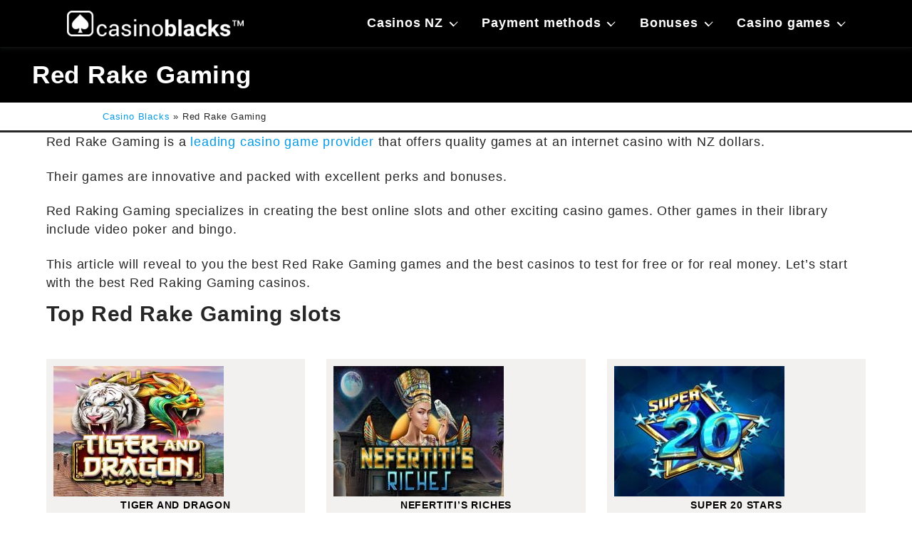

--- FILE ---
content_type: text/html; charset=UTF-8
request_url: https://www.casinoblacks.com/red-rake-gaming/
body_size: 19674
content:
<!DOCTYPE html>

<html class="no-js" lang="en-NZ">

	<head>
		</script>
		<meta charset="UTF-8">
		<meta name="viewport" content="width=device-width, initial-scale=1.0" >
		<link rel="profile" href="https://gmpg.org/xfn/11">
		<meta name='robots' content='index, follow, max-image-preview:large, max-snippet:-1, max-video-preview:-1' />

	<!-- This site is optimized with the Yoast SEO plugin v26.7 - https://yoast.com/wordpress/plugins/seo/ -->
	<title>Best Red Rake Gaming Casinos &amp; Games in New Zealand</title>
	<meta name="description" content="Full review of the Red Rake Gaming softvare provider here. Discover the best Red Rake Gaming casinos and games available to players in NZ." />
	<link rel="canonical" href="https://www.casinoblacks.com/red-rake-gaming/" />
	<meta property="og:locale" content="en_US" />
	<meta property="og:type" content="article" />
	<meta property="og:title" content="Best Red Rake Gaming Casinos &amp; Games in New Zealand" />
	<meta property="og:description" content="Full review of the Red Rake Gaming softvare provider here. Discover the best Red Rake Gaming casinos and games available to players in NZ." />
	<meta property="og:url" content="https://www.casinoblacks.com/red-rake-gaming/" />
	<meta property="og:site_name" content="Casino Blacks" />
	<meta property="article:modified_time" content="2023-12-09T09:13:41+00:00" />
	<meta property="og:image" content="https://www.casinoblacks.com/wp-content/uploads/2021/02/red_rake_gaming_official_website-1024x578.jpg" />
	<meta name="twitter:card" content="summary_large_image" />
	<meta name="twitter:site" content="@CasinoBlacks" />
	<!-- / Yoast SEO plugin. -->


<link rel="alternate" title="oEmbed (JSON)" type="application/json+oembed" href="https://www.casinoblacks.com/wp-json/oembed/1.0/embed?url=https%3A%2F%2Fwww.casinoblacks.com%2Fred-rake-gaming%2F" />
<link rel="alternate" title="oEmbed (XML)" type="text/xml+oembed" href="https://www.casinoblacks.com/wp-json/oembed/1.0/embed?url=https%3A%2F%2Fwww.casinoblacks.com%2Fred-rake-gaming%2F&#038;format=xml" />
<style id='wp-img-auto-sizes-contain-inline-css'>
img:is([sizes=auto i],[sizes^="auto," i]){contain-intrinsic-size:3000px 1500px}
/*# sourceURL=wp-img-auto-sizes-contain-inline-css */
</style>
<style id='wp-emoji-styles-inline-css'>

	img.wp-smiley, img.emoji {
		display: inline !important;
		border: none !important;
		box-shadow: none !important;
		height: 1em !important;
		width: 1em !important;
		margin: 0 0.07em !important;
		vertical-align: -0.1em !important;
		background: none !important;
		padding: 0 !important;
	}
/*# sourceURL=wp-emoji-styles-inline-css */
</style>
<style id='wp-block-library-inline-css'>
:root{--wp-block-synced-color:#7a00df;--wp-block-synced-color--rgb:122,0,223;--wp-bound-block-color:var(--wp-block-synced-color);--wp-editor-canvas-background:#ddd;--wp-admin-theme-color:#007cba;--wp-admin-theme-color--rgb:0,124,186;--wp-admin-theme-color-darker-10:#006ba1;--wp-admin-theme-color-darker-10--rgb:0,107,160.5;--wp-admin-theme-color-darker-20:#005a87;--wp-admin-theme-color-darker-20--rgb:0,90,135;--wp-admin-border-width-focus:2px}@media (min-resolution:192dpi){:root{--wp-admin-border-width-focus:1.5px}}.wp-element-button{cursor:pointer}:root .has-very-light-gray-background-color{background-color:#eee}:root .has-very-dark-gray-background-color{background-color:#313131}:root .has-very-light-gray-color{color:#eee}:root .has-very-dark-gray-color{color:#313131}:root .has-vivid-green-cyan-to-vivid-cyan-blue-gradient-background{background:linear-gradient(135deg,#00d084,#0693e3)}:root .has-purple-crush-gradient-background{background:linear-gradient(135deg,#34e2e4,#4721fb 50%,#ab1dfe)}:root .has-hazy-dawn-gradient-background{background:linear-gradient(135deg,#faaca8,#dad0ec)}:root .has-subdued-olive-gradient-background{background:linear-gradient(135deg,#fafae1,#67a671)}:root .has-atomic-cream-gradient-background{background:linear-gradient(135deg,#fdd79a,#004a59)}:root .has-nightshade-gradient-background{background:linear-gradient(135deg,#330968,#31cdcf)}:root .has-midnight-gradient-background{background:linear-gradient(135deg,#020381,#2874fc)}:root{--wp--preset--font-size--normal:16px;--wp--preset--font-size--huge:42px}.has-regular-font-size{font-size:1em}.has-larger-font-size{font-size:2.625em}.has-normal-font-size{font-size:var(--wp--preset--font-size--normal)}.has-huge-font-size{font-size:var(--wp--preset--font-size--huge)}.has-text-align-center{text-align:center}.has-text-align-left{text-align:left}.has-text-align-right{text-align:right}.has-fit-text{white-space:nowrap!important}#end-resizable-editor-section{display:none}.aligncenter{clear:both}.items-justified-left{justify-content:flex-start}.items-justified-center{justify-content:center}.items-justified-right{justify-content:flex-end}.items-justified-space-between{justify-content:space-between}.screen-reader-text{border:0;clip-path:inset(50%);height:1px;margin:-1px;overflow:hidden;padding:0;position:absolute;width:1px;word-wrap:normal!important}.screen-reader-text:focus{background-color:#ddd;clip-path:none;color:#444;display:block;font-size:1em;height:auto;left:5px;line-height:normal;padding:15px 23px 14px;text-decoration:none;top:5px;width:auto;z-index:100000}html :where(.has-border-color){border-style:solid}html :where([style*=border-top-color]){border-top-style:solid}html :where([style*=border-right-color]){border-right-style:solid}html :where([style*=border-bottom-color]){border-bottom-style:solid}html :where([style*=border-left-color]){border-left-style:solid}html :where([style*=border-width]){border-style:solid}html :where([style*=border-top-width]){border-top-style:solid}html :where([style*=border-right-width]){border-right-style:solid}html :where([style*=border-bottom-width]){border-bottom-style:solid}html :where([style*=border-left-width]){border-left-style:solid}html :where(img[class*=wp-image-]){height:auto;max-width:100%}:where(figure){margin:0 0 1em}html :where(.is-position-sticky){--wp-admin--admin-bar--position-offset:var(--wp-admin--admin-bar--height,0px)}@media screen and (max-width:600px){html :where(.is-position-sticky){--wp-admin--admin-bar--position-offset:0px}}

/*# sourceURL=wp-block-library-inline-css */
</style><style id='wp-block-heading-inline-css'>
h1:where(.wp-block-heading).has-background,h2:where(.wp-block-heading).has-background,h3:where(.wp-block-heading).has-background,h4:where(.wp-block-heading).has-background,h5:where(.wp-block-heading).has-background,h6:where(.wp-block-heading).has-background{padding:1.25em 2.375em}h1.has-text-align-left[style*=writing-mode]:where([style*=vertical-lr]),h1.has-text-align-right[style*=writing-mode]:where([style*=vertical-rl]),h2.has-text-align-left[style*=writing-mode]:where([style*=vertical-lr]),h2.has-text-align-right[style*=writing-mode]:where([style*=vertical-rl]),h3.has-text-align-left[style*=writing-mode]:where([style*=vertical-lr]),h3.has-text-align-right[style*=writing-mode]:where([style*=vertical-rl]),h4.has-text-align-left[style*=writing-mode]:where([style*=vertical-lr]),h4.has-text-align-right[style*=writing-mode]:where([style*=vertical-rl]),h5.has-text-align-left[style*=writing-mode]:where([style*=vertical-lr]),h5.has-text-align-right[style*=writing-mode]:where([style*=vertical-rl]),h6.has-text-align-left[style*=writing-mode]:where([style*=vertical-lr]),h6.has-text-align-right[style*=writing-mode]:where([style*=vertical-rl]){rotate:180deg}
/*# sourceURL=https://www.casinoblacks.com/wp-includes/blocks/heading/style.min.css */
</style>
<style id='wp-block-image-inline-css'>
.wp-block-image>a,.wp-block-image>figure>a{display:inline-block}.wp-block-image img{box-sizing:border-box;height:auto;max-width:100%;vertical-align:bottom}@media not (prefers-reduced-motion){.wp-block-image img.hide{visibility:hidden}.wp-block-image img.show{animation:show-content-image .4s}}.wp-block-image[style*=border-radius] img,.wp-block-image[style*=border-radius]>a{border-radius:inherit}.wp-block-image.has-custom-border img{box-sizing:border-box}.wp-block-image.aligncenter{text-align:center}.wp-block-image.alignfull>a,.wp-block-image.alignwide>a{width:100%}.wp-block-image.alignfull img,.wp-block-image.alignwide img{height:auto;width:100%}.wp-block-image .aligncenter,.wp-block-image .alignleft,.wp-block-image .alignright,.wp-block-image.aligncenter,.wp-block-image.alignleft,.wp-block-image.alignright{display:table}.wp-block-image .aligncenter>figcaption,.wp-block-image .alignleft>figcaption,.wp-block-image .alignright>figcaption,.wp-block-image.aligncenter>figcaption,.wp-block-image.alignleft>figcaption,.wp-block-image.alignright>figcaption{caption-side:bottom;display:table-caption}.wp-block-image .alignleft{float:left;margin:.5em 1em .5em 0}.wp-block-image .alignright{float:right;margin:.5em 0 .5em 1em}.wp-block-image .aligncenter{margin-left:auto;margin-right:auto}.wp-block-image :where(figcaption){margin-bottom:1em;margin-top:.5em}.wp-block-image.is-style-circle-mask img{border-radius:9999px}@supports ((-webkit-mask-image:none) or (mask-image:none)) or (-webkit-mask-image:none){.wp-block-image.is-style-circle-mask img{border-radius:0;-webkit-mask-image:url('data:image/svg+xml;utf8,<svg viewBox="0 0 100 100" xmlns="http://www.w3.org/2000/svg"><circle cx="50" cy="50" r="50"/></svg>');mask-image:url('data:image/svg+xml;utf8,<svg viewBox="0 0 100 100" xmlns="http://www.w3.org/2000/svg"><circle cx="50" cy="50" r="50"/></svg>');mask-mode:alpha;-webkit-mask-position:center;mask-position:center;-webkit-mask-repeat:no-repeat;mask-repeat:no-repeat;-webkit-mask-size:contain;mask-size:contain}}:root :where(.wp-block-image.is-style-rounded img,.wp-block-image .is-style-rounded img){border-radius:9999px}.wp-block-image figure{margin:0}.wp-lightbox-container{display:flex;flex-direction:column;position:relative}.wp-lightbox-container img{cursor:zoom-in}.wp-lightbox-container img:hover+button{opacity:1}.wp-lightbox-container button{align-items:center;backdrop-filter:blur(16px) saturate(180%);background-color:#5a5a5a40;border:none;border-radius:4px;cursor:zoom-in;display:flex;height:20px;justify-content:center;opacity:0;padding:0;position:absolute;right:16px;text-align:center;top:16px;width:20px;z-index:100}@media not (prefers-reduced-motion){.wp-lightbox-container button{transition:opacity .2s ease}}.wp-lightbox-container button:focus-visible{outline:3px auto #5a5a5a40;outline:3px auto -webkit-focus-ring-color;outline-offset:3px}.wp-lightbox-container button:hover{cursor:pointer;opacity:1}.wp-lightbox-container button:focus{opacity:1}.wp-lightbox-container button:focus,.wp-lightbox-container button:hover,.wp-lightbox-container button:not(:hover):not(:active):not(.has-background){background-color:#5a5a5a40;border:none}.wp-lightbox-overlay{box-sizing:border-box;cursor:zoom-out;height:100vh;left:0;overflow:hidden;position:fixed;top:0;visibility:hidden;width:100%;z-index:100000}.wp-lightbox-overlay .close-button{align-items:center;cursor:pointer;display:flex;justify-content:center;min-height:40px;min-width:40px;padding:0;position:absolute;right:calc(env(safe-area-inset-right) + 16px);top:calc(env(safe-area-inset-top) + 16px);z-index:5000000}.wp-lightbox-overlay .close-button:focus,.wp-lightbox-overlay .close-button:hover,.wp-lightbox-overlay .close-button:not(:hover):not(:active):not(.has-background){background:none;border:none}.wp-lightbox-overlay .lightbox-image-container{height:var(--wp--lightbox-container-height);left:50%;overflow:hidden;position:absolute;top:50%;transform:translate(-50%,-50%);transform-origin:top left;width:var(--wp--lightbox-container-width);z-index:9999999999}.wp-lightbox-overlay .wp-block-image{align-items:center;box-sizing:border-box;display:flex;height:100%;justify-content:center;margin:0;position:relative;transform-origin:0 0;width:100%;z-index:3000000}.wp-lightbox-overlay .wp-block-image img{height:var(--wp--lightbox-image-height);min-height:var(--wp--lightbox-image-height);min-width:var(--wp--lightbox-image-width);width:var(--wp--lightbox-image-width)}.wp-lightbox-overlay .wp-block-image figcaption{display:none}.wp-lightbox-overlay button{background:none;border:none}.wp-lightbox-overlay .scrim{background-color:#fff;height:100%;opacity:.9;position:absolute;width:100%;z-index:2000000}.wp-lightbox-overlay.active{visibility:visible}@media not (prefers-reduced-motion){.wp-lightbox-overlay.active{animation:turn-on-visibility .25s both}.wp-lightbox-overlay.active img{animation:turn-on-visibility .35s both}.wp-lightbox-overlay.show-closing-animation:not(.active){animation:turn-off-visibility .35s both}.wp-lightbox-overlay.show-closing-animation:not(.active) img{animation:turn-off-visibility .25s both}.wp-lightbox-overlay.zoom.active{animation:none;opacity:1;visibility:visible}.wp-lightbox-overlay.zoom.active .lightbox-image-container{animation:lightbox-zoom-in .4s}.wp-lightbox-overlay.zoom.active .lightbox-image-container img{animation:none}.wp-lightbox-overlay.zoom.active .scrim{animation:turn-on-visibility .4s forwards}.wp-lightbox-overlay.zoom.show-closing-animation:not(.active){animation:none}.wp-lightbox-overlay.zoom.show-closing-animation:not(.active) .lightbox-image-container{animation:lightbox-zoom-out .4s}.wp-lightbox-overlay.zoom.show-closing-animation:not(.active) .lightbox-image-container img{animation:none}.wp-lightbox-overlay.zoom.show-closing-animation:not(.active) .scrim{animation:turn-off-visibility .4s forwards}}@keyframes show-content-image{0%{visibility:hidden}99%{visibility:hidden}to{visibility:visible}}@keyframes turn-on-visibility{0%{opacity:0}to{opacity:1}}@keyframes turn-off-visibility{0%{opacity:1;visibility:visible}99%{opacity:0;visibility:visible}to{opacity:0;visibility:hidden}}@keyframes lightbox-zoom-in{0%{transform:translate(calc((-100vw + var(--wp--lightbox-scrollbar-width))/2 + var(--wp--lightbox-initial-left-position)),calc(-50vh + var(--wp--lightbox-initial-top-position))) scale(var(--wp--lightbox-scale))}to{transform:translate(-50%,-50%) scale(1)}}@keyframes lightbox-zoom-out{0%{transform:translate(-50%,-50%) scale(1);visibility:visible}99%{visibility:visible}to{transform:translate(calc((-100vw + var(--wp--lightbox-scrollbar-width))/2 + var(--wp--lightbox-initial-left-position)),calc(-50vh + var(--wp--lightbox-initial-top-position))) scale(var(--wp--lightbox-scale));visibility:hidden}}
/*# sourceURL=https://www.casinoblacks.com/wp-includes/blocks/image/style.min.css */
</style>
<style id='wp-block-list-inline-css'>
ol,ul{box-sizing:border-box}:root :where(.wp-block-list.has-background){padding:1.25em 2.375em}
/*# sourceURL=https://www.casinoblacks.com/wp-includes/blocks/list/style.min.css */
</style>
<style id='wp-block-columns-inline-css'>
.wp-block-columns{box-sizing:border-box;display:flex;flex-wrap:wrap!important}@media (min-width:782px){.wp-block-columns{flex-wrap:nowrap!important}}.wp-block-columns{align-items:normal!important}.wp-block-columns.are-vertically-aligned-top{align-items:flex-start}.wp-block-columns.are-vertically-aligned-center{align-items:center}.wp-block-columns.are-vertically-aligned-bottom{align-items:flex-end}@media (max-width:781px){.wp-block-columns:not(.is-not-stacked-on-mobile)>.wp-block-column{flex-basis:100%!important}}@media (min-width:782px){.wp-block-columns:not(.is-not-stacked-on-mobile)>.wp-block-column{flex-basis:0;flex-grow:1}.wp-block-columns:not(.is-not-stacked-on-mobile)>.wp-block-column[style*=flex-basis]{flex-grow:0}}.wp-block-columns.is-not-stacked-on-mobile{flex-wrap:nowrap!important}.wp-block-columns.is-not-stacked-on-mobile>.wp-block-column{flex-basis:0;flex-grow:1}.wp-block-columns.is-not-stacked-on-mobile>.wp-block-column[style*=flex-basis]{flex-grow:0}:where(.wp-block-columns){margin-bottom:1.75em}:where(.wp-block-columns.has-background){padding:1.25em 2.375em}.wp-block-column{flex-grow:1;min-width:0;overflow-wrap:break-word;word-break:break-word}.wp-block-column.is-vertically-aligned-top{align-self:flex-start}.wp-block-column.is-vertically-aligned-center{align-self:center}.wp-block-column.is-vertically-aligned-bottom{align-self:flex-end}.wp-block-column.is-vertically-aligned-stretch{align-self:stretch}.wp-block-column.is-vertically-aligned-bottom,.wp-block-column.is-vertically-aligned-center,.wp-block-column.is-vertically-aligned-top{width:100%}
/*# sourceURL=https://www.casinoblacks.com/wp-includes/blocks/columns/style.min.css */
</style>
<style id='wp-block-paragraph-inline-css'>
.is-small-text{font-size:.875em}.is-regular-text{font-size:1em}.is-large-text{font-size:2.25em}.is-larger-text{font-size:3em}.has-drop-cap:not(:focus):first-letter{float:left;font-size:8.4em;font-style:normal;font-weight:100;line-height:.68;margin:.05em .1em 0 0;text-transform:uppercase}body.rtl .has-drop-cap:not(:focus):first-letter{float:none;margin-left:.1em}p.has-drop-cap.has-background{overflow:hidden}:root :where(p.has-background){padding:1.25em 2.375em}:where(p.has-text-color:not(.has-link-color)) a{color:inherit}p.has-text-align-left[style*="writing-mode:vertical-lr"],p.has-text-align-right[style*="writing-mode:vertical-rl"]{rotate:180deg}
/*# sourceURL=https://www.casinoblacks.com/wp-includes/blocks/paragraph/style.min.css */
</style>
<style id='wp-block-quote-inline-css'>
.wp-block-quote{box-sizing:border-box;overflow-wrap:break-word}.wp-block-quote.is-large:where(:not(.is-style-plain)),.wp-block-quote.is-style-large:where(:not(.is-style-plain)){margin-bottom:1em;padding:0 1em}.wp-block-quote.is-large:where(:not(.is-style-plain)) p,.wp-block-quote.is-style-large:where(:not(.is-style-plain)) p{font-size:1.5em;font-style:italic;line-height:1.6}.wp-block-quote.is-large:where(:not(.is-style-plain)) cite,.wp-block-quote.is-large:where(:not(.is-style-plain)) footer,.wp-block-quote.is-style-large:where(:not(.is-style-plain)) cite,.wp-block-quote.is-style-large:where(:not(.is-style-plain)) footer{font-size:1.125em;text-align:right}.wp-block-quote>cite{display:block}
/*# sourceURL=https://www.casinoblacks.com/wp-includes/blocks/quote/style.min.css */
</style>
<style id='global-styles-inline-css'>
:root{--wp--preset--aspect-ratio--square: 1;--wp--preset--aspect-ratio--4-3: 4/3;--wp--preset--aspect-ratio--3-4: 3/4;--wp--preset--aspect-ratio--3-2: 3/2;--wp--preset--aspect-ratio--2-3: 2/3;--wp--preset--aspect-ratio--16-9: 16/9;--wp--preset--aspect-ratio--9-16: 9/16;--wp--preset--color--black: #000000;--wp--preset--color--cyan-bluish-gray: #abb8c3;--wp--preset--color--white: #ffffff;--wp--preset--color--pale-pink: #f78da7;--wp--preset--color--vivid-red: #cf2e2e;--wp--preset--color--luminous-vivid-orange: #ff6900;--wp--preset--color--luminous-vivid-amber: #fcb900;--wp--preset--color--light-green-cyan: #7bdcb5;--wp--preset--color--vivid-green-cyan: #00d084;--wp--preset--color--pale-cyan-blue: #8ed1fc;--wp--preset--color--vivid-cyan-blue: #0693e3;--wp--preset--color--vivid-purple: #9b51e0;--wp--preset--gradient--vivid-cyan-blue-to-vivid-purple: linear-gradient(135deg,rgb(6,147,227) 0%,rgb(155,81,224) 100%);--wp--preset--gradient--light-green-cyan-to-vivid-green-cyan: linear-gradient(135deg,rgb(122,220,180) 0%,rgb(0,208,130) 100%);--wp--preset--gradient--luminous-vivid-amber-to-luminous-vivid-orange: linear-gradient(135deg,rgb(252,185,0) 0%,rgb(255,105,0) 100%);--wp--preset--gradient--luminous-vivid-orange-to-vivid-red: linear-gradient(135deg,rgb(255,105,0) 0%,rgb(207,46,46) 100%);--wp--preset--gradient--very-light-gray-to-cyan-bluish-gray: linear-gradient(135deg,rgb(238,238,238) 0%,rgb(169,184,195) 100%);--wp--preset--gradient--cool-to-warm-spectrum: linear-gradient(135deg,rgb(74,234,220) 0%,rgb(151,120,209) 20%,rgb(207,42,186) 40%,rgb(238,44,130) 60%,rgb(251,105,98) 80%,rgb(254,248,76) 100%);--wp--preset--gradient--blush-light-purple: linear-gradient(135deg,rgb(255,206,236) 0%,rgb(152,150,240) 100%);--wp--preset--gradient--blush-bordeaux: linear-gradient(135deg,rgb(254,205,165) 0%,rgb(254,45,45) 50%,rgb(107,0,62) 100%);--wp--preset--gradient--luminous-dusk: linear-gradient(135deg,rgb(255,203,112) 0%,rgb(199,81,192) 50%,rgb(65,88,208) 100%);--wp--preset--gradient--pale-ocean: linear-gradient(135deg,rgb(255,245,203) 0%,rgb(182,227,212) 50%,rgb(51,167,181) 100%);--wp--preset--gradient--electric-grass: linear-gradient(135deg,rgb(202,248,128) 0%,rgb(113,206,126) 100%);--wp--preset--gradient--midnight: linear-gradient(135deg,rgb(2,3,129) 0%,rgb(40,116,252) 100%);--wp--preset--font-size--small: 13px;--wp--preset--font-size--medium: 20px;--wp--preset--font-size--large: 36px;--wp--preset--font-size--x-large: 42px;--wp--preset--spacing--20: 0.44rem;--wp--preset--spacing--30: 0.67rem;--wp--preset--spacing--40: 1rem;--wp--preset--spacing--50: 1.5rem;--wp--preset--spacing--60: 2.25rem;--wp--preset--spacing--70: 3.38rem;--wp--preset--spacing--80: 5.06rem;--wp--preset--shadow--natural: 6px 6px 9px rgba(0, 0, 0, 0.2);--wp--preset--shadow--deep: 12px 12px 50px rgba(0, 0, 0, 0.4);--wp--preset--shadow--sharp: 6px 6px 0px rgba(0, 0, 0, 0.2);--wp--preset--shadow--outlined: 6px 6px 0px -3px rgb(255, 255, 255), 6px 6px rgb(0, 0, 0);--wp--preset--shadow--crisp: 6px 6px 0px rgb(0, 0, 0);}:where(.is-layout-flex){gap: 0.5em;}:where(.is-layout-grid){gap: 0.5em;}body .is-layout-flex{display: flex;}.is-layout-flex{flex-wrap: wrap;align-items: center;}.is-layout-flex > :is(*, div){margin: 0;}body .is-layout-grid{display: grid;}.is-layout-grid > :is(*, div){margin: 0;}:where(.wp-block-columns.is-layout-flex){gap: 2em;}:where(.wp-block-columns.is-layout-grid){gap: 2em;}:where(.wp-block-post-template.is-layout-flex){gap: 1.25em;}:where(.wp-block-post-template.is-layout-grid){gap: 1.25em;}.has-black-color{color: var(--wp--preset--color--black) !important;}.has-cyan-bluish-gray-color{color: var(--wp--preset--color--cyan-bluish-gray) !important;}.has-white-color{color: var(--wp--preset--color--white) !important;}.has-pale-pink-color{color: var(--wp--preset--color--pale-pink) !important;}.has-vivid-red-color{color: var(--wp--preset--color--vivid-red) !important;}.has-luminous-vivid-orange-color{color: var(--wp--preset--color--luminous-vivid-orange) !important;}.has-luminous-vivid-amber-color{color: var(--wp--preset--color--luminous-vivid-amber) !important;}.has-light-green-cyan-color{color: var(--wp--preset--color--light-green-cyan) !important;}.has-vivid-green-cyan-color{color: var(--wp--preset--color--vivid-green-cyan) !important;}.has-pale-cyan-blue-color{color: var(--wp--preset--color--pale-cyan-blue) !important;}.has-vivid-cyan-blue-color{color: var(--wp--preset--color--vivid-cyan-blue) !important;}.has-vivid-purple-color{color: var(--wp--preset--color--vivid-purple) !important;}.has-black-background-color{background-color: var(--wp--preset--color--black) !important;}.has-cyan-bluish-gray-background-color{background-color: var(--wp--preset--color--cyan-bluish-gray) !important;}.has-white-background-color{background-color: var(--wp--preset--color--white) !important;}.has-pale-pink-background-color{background-color: var(--wp--preset--color--pale-pink) !important;}.has-vivid-red-background-color{background-color: var(--wp--preset--color--vivid-red) !important;}.has-luminous-vivid-orange-background-color{background-color: var(--wp--preset--color--luminous-vivid-orange) !important;}.has-luminous-vivid-amber-background-color{background-color: var(--wp--preset--color--luminous-vivid-amber) !important;}.has-light-green-cyan-background-color{background-color: var(--wp--preset--color--light-green-cyan) !important;}.has-vivid-green-cyan-background-color{background-color: var(--wp--preset--color--vivid-green-cyan) !important;}.has-pale-cyan-blue-background-color{background-color: var(--wp--preset--color--pale-cyan-blue) !important;}.has-vivid-cyan-blue-background-color{background-color: var(--wp--preset--color--vivid-cyan-blue) !important;}.has-vivid-purple-background-color{background-color: var(--wp--preset--color--vivid-purple) !important;}.has-black-border-color{border-color: var(--wp--preset--color--black) !important;}.has-cyan-bluish-gray-border-color{border-color: var(--wp--preset--color--cyan-bluish-gray) !important;}.has-white-border-color{border-color: var(--wp--preset--color--white) !important;}.has-pale-pink-border-color{border-color: var(--wp--preset--color--pale-pink) !important;}.has-vivid-red-border-color{border-color: var(--wp--preset--color--vivid-red) !important;}.has-luminous-vivid-orange-border-color{border-color: var(--wp--preset--color--luminous-vivid-orange) !important;}.has-luminous-vivid-amber-border-color{border-color: var(--wp--preset--color--luminous-vivid-amber) !important;}.has-light-green-cyan-border-color{border-color: var(--wp--preset--color--light-green-cyan) !important;}.has-vivid-green-cyan-border-color{border-color: var(--wp--preset--color--vivid-green-cyan) !important;}.has-pale-cyan-blue-border-color{border-color: var(--wp--preset--color--pale-cyan-blue) !important;}.has-vivid-cyan-blue-border-color{border-color: var(--wp--preset--color--vivid-cyan-blue) !important;}.has-vivid-purple-border-color{border-color: var(--wp--preset--color--vivid-purple) !important;}.has-vivid-cyan-blue-to-vivid-purple-gradient-background{background: var(--wp--preset--gradient--vivid-cyan-blue-to-vivid-purple) !important;}.has-light-green-cyan-to-vivid-green-cyan-gradient-background{background: var(--wp--preset--gradient--light-green-cyan-to-vivid-green-cyan) !important;}.has-luminous-vivid-amber-to-luminous-vivid-orange-gradient-background{background: var(--wp--preset--gradient--luminous-vivid-amber-to-luminous-vivid-orange) !important;}.has-luminous-vivid-orange-to-vivid-red-gradient-background{background: var(--wp--preset--gradient--luminous-vivid-orange-to-vivid-red) !important;}.has-very-light-gray-to-cyan-bluish-gray-gradient-background{background: var(--wp--preset--gradient--very-light-gray-to-cyan-bluish-gray) !important;}.has-cool-to-warm-spectrum-gradient-background{background: var(--wp--preset--gradient--cool-to-warm-spectrum) !important;}.has-blush-light-purple-gradient-background{background: var(--wp--preset--gradient--blush-light-purple) !important;}.has-blush-bordeaux-gradient-background{background: var(--wp--preset--gradient--blush-bordeaux) !important;}.has-luminous-dusk-gradient-background{background: var(--wp--preset--gradient--luminous-dusk) !important;}.has-pale-ocean-gradient-background{background: var(--wp--preset--gradient--pale-ocean) !important;}.has-electric-grass-gradient-background{background: var(--wp--preset--gradient--electric-grass) !important;}.has-midnight-gradient-background{background: var(--wp--preset--gradient--midnight) !important;}.has-small-font-size{font-size: var(--wp--preset--font-size--small) !important;}.has-medium-font-size{font-size: var(--wp--preset--font-size--medium) !important;}.has-large-font-size{font-size: var(--wp--preset--font-size--large) !important;}.has-x-large-font-size{font-size: var(--wp--preset--font-size--x-large) !important;}
:where(.wp-block-columns.is-layout-flex){gap: 2em;}:where(.wp-block-columns.is-layout-grid){gap: 2em;}
/*# sourceURL=global-styles-inline-css */
</style>
<style id='core-block-supports-inline-css'>
.wp-container-core-columns-is-layout-9d6595d7{flex-wrap:nowrap;}
/*# sourceURL=core-block-supports-inline-css */
</style>

<style id='classic-theme-styles-inline-css'>
/*! This file is auto-generated */
.wp-block-button__link{color:#fff;background-color:#32373c;border-radius:9999px;box-shadow:none;text-decoration:none;padding:calc(.667em + 2px) calc(1.333em + 2px);font-size:1.125em}.wp-block-file__button{background:#32373c;color:#fff;text-decoration:none}
/*# sourceURL=/wp-includes/css/classic-themes.min.css */
</style>
<link data-minify="1" rel='stylesheet' id='auckland-style-css' href='https://www.casinoblacks.com/wp-content/cache/min/1/wp-content/themes/auckland/style.css?ver=1768779087' media='all' />
<link data-minify="1" rel='stylesheet' id='fontawesome-css' href='https://www.casinoblacks.com/wp-content/cache/min/1/wp-content/themes/auckland/mill_font_awesome_v5_subset.css?ver=1768779087' media='' />
<script data-minify="1" src="https://www.casinoblacks.com/wp-content/cache/min/1/wp-content/themes/auckland/assets/js/index.js?ver=1768779087" id="auckland-js-js" async></script>
<link rel="https://api.w.org/" href="https://www.casinoblacks.com/wp-json/" /><link rel="alternate" title="JSON" type="application/json" href="https://www.casinoblacks.com/wp-json/wp/v2/pages/10284" /><link rel="EditURI" type="application/rsd+xml" title="RSD" href="https://www.casinoblacks.com/xmlrpc.php?rsd" />
<meta name="generator" content="WordPress 6.9" />
<link rel='shortlink' href='https://www.casinoblacks.com/?p=10284' />
<script type="application/ld+json">
                {
                  "@context": "https://schema.org/",
                  "@type": "WebPage",
                  "url": "https://www.casinoblacks.com/red-rake-gaming/",
                  "inLanguage": "en_NZ",
                  "name": "Red Rake Gaming",
                  "dateModified": "December 9, 2023",
                  "description": "Red Rake Gaming is a leading casino game provider that offers quality games at an internet casino with NZ dollars. [&hellip;]",
                  "isPartOf": {
                      "@type": "WebSite",
                      "url": "https://www.casinoblacks.com",
                      "name": "Casino Blacks"
                  },
                  "publisher": {
                    "@type": "Organization",
                    "name": "Casino Blacks",
                    "url": "https://www.casinoblacks.com",
                    "logo": {
                        "@type": "ImageObject",
                        "url": "https://www.casinoblacks.com/wp-content/uploads/2021/08/cropped-Casino_Blacks-logo.png",
                        "width": "248",
                        "height": "36",
                        "caption": "Casino Blacks"
                    }
                    }
                }
            </script><script type="application/ld+json">
                    {
                      "@context": "https://schema.org",
                    "@type": "BreadcrumbList",
                    "itemListElement": [{
                      "@type": "ListItem",
                      "position": 1,
                      "name": "Casino Blacks",
                      "item": "https://www.casinoblacks.com"
                    },{
                      "@type": "ListItem",
                      "position": 2,
                      "name": "Red Rake Gaming",
                      "item": "https://www.casinoblacks.com/red-rake-gaming/"
                    }]
                    }
                </script>	<script>document.documentElement.className = document.documentElement.className.replace( 'no-js', 'js' );</script>
	<link rel="icon" href="https://www.casinoblacks.com/wp-content/uploads/2020/11/cropped-casino_blacks_favicon-1-32x32.jpg" sizes="32x32" />
<link rel="icon" href="https://www.casinoblacks.com/wp-content/uploads/2020/11/cropped-casino_blacks_favicon-1-192x192.jpg" sizes="192x192" />
<link rel="apple-touch-icon" href="https://www.casinoblacks.com/wp-content/uploads/2020/11/cropped-casino_blacks_favicon-1-180x180.jpg" />
<meta name="msapplication-TileImage" content="https://www.casinoblacks.com/wp-content/uploads/2020/11/cropped-casino_blacks_favicon-1-270x270.jpg" />
		<style id="wp-custom-css">
			.top-right-casino-item a {
        padding: 20px 30px !important;
    margin-top: 8px;
	width: 50%;
}
.for-book.top-right-casino-item img {
	transform:unset;
    vertical-align: middle;
    border-style: none;
    width: auto !important;
    max-height: 100px !important;
    height: 80px;
    max-width: 100% !important;
	margin-bottom:5px;
}

.game-name {
    font-size: 25px;color:#000;
}
 .top-right-casino-item.for-book {
    transform: unset;
}

.hottest-games-container.hottest-games-container-one.games-ride {
    transform: unset;
    max-width: 100% !important;
	text-align:center;
}
.hottest-games-container.hottest-games-container-one.games-ride img {
    vertical-align: middle;
    border-style: none;
    width: auto !important;
    max-height: 100px !important;
    height: 80px;
    max-width: 100% !important;
	margin:auto;
    margin-bottom: 5px;
}
 a.game-link-css {
    padding: 20px 30px!important;
  
    font-size: 22px !important;
}
.game-link-css{
    padding: 20px 30px !important;
    font-size: 22px !important;
}
.games-ride .game-link.game-link-css {
    padding: 4px !important;
	border-radius:7px;
}
h2.game-head {
    margin-bottom: 10px !important;
}

@media(max-width:768px){
	.third-heading-inside.poor-code {
    max-width: 100%;
}
	.no-one-heading-inside {
    max-width: 100%;
}
.hide-casino-name {
display: none!important;
}
.toplist-menus-ul {
    margin-bottom: 10px;
    margin-top: 5px;
    background-color: #e8d7d7;
    border-radius: 10px;
    padding: 10px;
    width: 100%;
    list-style: none;
    border-bottom: 3px solid #9b9ba8;
}
	.modal-menu ul li a {
    color: aliceblue;
    font-weight: 900;
    /* font-weight: bold; */
}
		.casino-unit {
	border-radius: 1rem;
  border-bottom: 3px solid 
	}
	.no-one-heading h2 {
	border-radius: 1rem;
		}
	.third-heading h2 {
		border-radius: 1rem;	
		}

.casino-unit {
    overflow: hidden;
    position: relative;
    background-color: rgb(181 197 243);
    margin-bottom: 10px;
}		</style>
		<noscript><style>.perfmatters-lazy[data-src]{display:none !important;}</style></noscript><style>body .perfmatters-lazy-css-bg:not([data-ll-status=entered]),body .perfmatters-lazy-css-bg:not([data-ll-status=entered]) *,body .perfmatters-lazy-css-bg:not([data-ll-status=entered])::before,body .perfmatters-lazy-css-bg:not([data-ll-status=entered])::after,body .perfmatters-lazy-css-bg:not([data-ll-status=entered]) *::before,body .perfmatters-lazy-css-bg:not([data-ll-status=entered]) *::after{background-image:none!important;will-change:transform;transition:opacity 0.025s ease-in,transform 0.025s ease-in!important;}</style>	<meta name="ahrefs-site-verification" content="ecf839b0771d51530e53bec2078fae5ca6ee2d18dad2ee74c0568aa2ab5f42d8">
	<meta name="google-site-verification" content="1P1HwmVuqJGXlr7U-j0C8nTxROCD_oOVVIamw4XqKxE" />
	<!-- Global site tag (gtag.js) - Google Analytics -->
<!--script async src="https://www.googletagmanager.com/gtag/js?id=G-M601CJ9R9S"></script-->
<!--script>
  window.dataLayer = window.dataLayer || [];
  function gtag(){dataLayer.push(arguments);}
  gtag('js', new Date());

  gtag('config', 'G-M601CJ9R9S');
</script-->

	<meta name="generator" content="WP Rocket 3.20.3" data-wpr-features="wpr_defer_js wpr_minify_js wpr_minify_css wpr_preload_links wpr_desktop" /><script data-cfasync="false" nonce="9791af23-25fd-41fa-aa46-0c4ef5947bdf">try{(function(w,d){!function(j,k,l,m){if(j.zaraz)console.error("zaraz is loaded twice");else{j[l]=j[l]||{};j[l].executed=[];j.zaraz={deferred:[],listeners:[]};j.zaraz._v="5874";j.zaraz._n="9791af23-25fd-41fa-aa46-0c4ef5947bdf";j.zaraz.q=[];j.zaraz._f=function(n){return async function(){var o=Array.prototype.slice.call(arguments);j.zaraz.q.push({m:n,a:o})}};for(const p of["track","set","debug"])j.zaraz[p]=j.zaraz._f(p);j.zaraz.init=()=>{var q=k.getElementsByTagName(m)[0],r=k.createElement(m),s=k.getElementsByTagName("title")[0];s&&(j[l].t=k.getElementsByTagName("title")[0].text);j[l].x=Math.random();j[l].w=j.screen.width;j[l].h=j.screen.height;j[l].j=j.innerHeight;j[l].e=j.innerWidth;j[l].l=j.location.href;j[l].r=k.referrer;j[l].k=j.screen.colorDepth;j[l].n=k.characterSet;j[l].o=(new Date).getTimezoneOffset();if(j.dataLayer)for(const t of Object.entries(Object.entries(dataLayer).reduce((u,v)=>({...u[1],...v[1]}),{})))zaraz.set(t[0],t[1],{scope:"page"});j[l].q=[];for(;j.zaraz.q.length;){const w=j.zaraz.q.shift();j[l].q.push(w)}r.defer=!0;for(const x of[localStorage,sessionStorage])Object.keys(x||{}).filter(z=>z.startsWith("_zaraz_")).forEach(y=>{try{j[l]["z_"+y.slice(7)]=JSON.parse(x.getItem(y))}catch{j[l]["z_"+y.slice(7)]=x.getItem(y)}});r.referrerPolicy="origin";r.src="/cdn-cgi/zaraz/s.js?z="+btoa(encodeURIComponent(JSON.stringify(j[l])));q.parentNode.insertBefore(r,q)};["complete","interactive"].includes(k.readyState)?zaraz.init():j.addEventListener("DOMContentLoaded",zaraz.init)}}(w,d,"zarazData","script");window.zaraz._p=async d$=>new Promise(ea=>{if(d$){d$.e&&d$.e.forEach(eb=>{try{const ec=d.querySelector("script[nonce]"),ed=ec?.nonce||ec?.getAttribute("nonce"),ee=d.createElement("script");ed&&(ee.nonce=ed);ee.innerHTML=eb;ee.onload=()=>{d.head.removeChild(ee)};d.head.appendChild(ee)}catch(ef){console.error(`Error executing script: ${eb}\n`,ef)}});Promise.allSettled((d$.f||[]).map(eg=>fetch(eg[0],eg[1])))}ea()});zaraz._p({"e":["(function(w,d){})(window,document)"]});})(window,document)}catch(e){throw fetch("/cdn-cgi/zaraz/t"),e;};</script></head>

	<body class="wp-singular page-template-default page page-id-10284 wp-custom-logo wp-embed-responsive wp-theme-auckland singular enable-search-modal missing-post-thumbnail has-no-pagination not-showing-comments show-avatars footer-top-visible">

		
		<header data-rocket-location-hash="cac74c71ef9cbed652f294b6b9bb4107" id="site-header" class="header-footer-one" role="banner">

			<div data-rocket-location-hash="79ee33a89bd80fceed770d7bebfbd9dc" class="header-inner section-inner">

				<div data-rocket-location-hash="addddb00eae35c76fcf9a17b6129e5dd" class="header-titles-wrapper">

				
							<span class="toggle-inner">
								<span class="toggle-icon">
								</span>
							</span>


					<div class="header-titles">

						<div class="site-logo faux-heading"><a href="https://www.casinoblacks.com/" class="custom-logo-link" rel="home"><img width="248" height="36" src="https://www.casinoblacks.com/wp-content/uploads/2021/08/cropped-Casino_Blacks-logo.png" class="custom-logo" alt="NZ casino online logo" decoding="async" /></a><span class="screen-reader-text">Casino Blacks</span></div>
					</div><!-- .header-titles -->

					<button class="toggle nav-toggle mobile-nav-toggle" data-toggle-target=".menu-modal"  data-toggle-body-class="showing-menu-modal" aria-expanded="false" data-set-focus=".close-nav-toggle">
						<span class="toggle-inner">
							<span class="toggle-icon">
																<i style="font-size:20px;" class="fa fa-bars"></i>
							</span>
						</span>
					</button><!-- .nav-toggle -->

				</div><!-- .header-titles-wrapper -->

				<div data-rocket-location-hash="52f005357c9b203e79308fd2683703c4" class="header-navigation-wrapper">

					
							<nav class="primary-menu-wrapper" aria-label="Horizontal" role="navigation">

								<ul class="primary-menu reset-list-style">

								<li id="menu-item-740" class="menu-item menu-item-type-post_type menu-item-object-page menu-item-home menu-item-has-children menu-item-740"><a href="https://www.casinoblacks.com/">Casinos NZ</a><span class="icon"></span>
<ul class="sub-menu">
	<li id="menu-item-11962" class="menu-item menu-item-type-post_type menu-item-object-page menu-item-11962"><a href="https://www.casinoblacks.com/new-casinos/">New</a></li>
	<li id="menu-item-11963" class="menu-item menu-item-type-post_type menu-item-object-page menu-item-11963"><a href="https://www.casinoblacks.com/quality-casinos/">Quality</a></li>
</ul>
</li>
<li id="menu-item-15307" class="menu-item menu-item-type-post_type menu-item-object-page menu-item-has-children menu-item-15307"><a href="https://www.casinoblacks.com/payment-methods/">Payment methods</a><span class="icon"></span>
<ul class="sub-menu">
	<li id="menu-item-15314" class="menu-item menu-item-type-post_type menu-item-object-page menu-item-15314"><a href="https://www.casinoblacks.com/fastest-payout-online-casinos/">Fastest payouts</a></li>
	<li id="menu-item-15308" class="menu-item menu-item-type-post_type menu-item-object-page menu-item-15308"><a href="https://www.casinoblacks.com/payment-methods/poli-casinos/">PoliPay</a></li>
	<li id="menu-item-15309" class="menu-item menu-item-type-post_type menu-item-object-page menu-item-15309"><a href="https://www.casinoblacks.com/payment-methods/neteller-casinos/">Neteller</a></li>
	<li id="menu-item-15310" class="menu-item menu-item-type-post_type menu-item-object-page menu-item-15310"><a href="https://www.casinoblacks.com/payment-methods/paypal-casinos/">PayPal</a></li>
	<li id="menu-item-15311" class="menu-item menu-item-type-post_type menu-item-object-page menu-item-15311"><a href="https://www.casinoblacks.com/payment-methods/paysafe-casinos/">Paysafe</a></li>
	<li id="menu-item-15312" class="menu-item menu-item-type-post_type menu-item-object-page menu-item-15312"><a href="https://www.casinoblacks.com/payment-methods/skrill-casinos/">Skrill</a></li>
	<li id="menu-item-15313" class="menu-item menu-item-type-post_type menu-item-object-page menu-item-15313"><a href="https://www.casinoblacks.com/payment-methods/visa/">Visa</a></li>
</ul>
</li>
<li id="menu-item-9405" class="menu-item menu-item-type-post_type menu-item-object-page menu-item-has-children menu-item-9405"><a href="https://www.casinoblacks.com/casino-bonus/">Bonuses</a><span class="icon"></span>
<ul class="sub-menu">
	<li id="menu-item-15316" class="menu-item menu-item-type-post_type menu-item-object-page menu-item-15316"><a href="https://www.casinoblacks.com/casino-rewards-sites/">Casino rewards</a></li>
	<li id="menu-item-13949" class="menu-item menu-item-type-post_type menu-item-object-page menu-item-13949"><a href="https://www.casinoblacks.com/free-spins-no-deposit-nz/">No deposit free spins nz</a></li>
	<li id="menu-item-13950" class="menu-item menu-item-type-post_type menu-item-object-page menu-item-13950"><a href="https://www.casinoblacks.com/free-spins-no-deposit-nz/no-wager/">No wager free spins</a></li>
</ul>
</li>
<li id="menu-item-13947" class="menu-item menu-item-type-post_type menu-item-object-page menu-item-has-children menu-item-13947"><a href="https://www.casinoblacks.com/casino-games/">Casino games</a><span class="icon"></span>
<ul class="sub-menu">
	<li id="menu-item-5810" class="menu-item menu-item-type-post_type menu-item-object-page menu-item-5810"><a href="https://www.casinoblacks.com/live-casino/">Live</a></li>
	<li id="menu-item-13940" class="menu-item menu-item-type-post_type menu-item-object-page menu-item-13940"><a href="https://www.casinoblacks.com/mobile-casinos/">Mobile</a></li>
	<li id="menu-item-13948" class="menu-item menu-item-type-post_type menu-item-object-page menu-item-13948"><a href="https://www.casinoblacks.com/casino-games/online-pokies/">Pokies</a></li>
	<li id="menu-item-15315" class="menu-item menu-item-type-post_type menu-item-object-page menu-item-15315"><a href="https://www.casinoblacks.com/casino-games/house-edge/">Lowest house edge</a></li>
</ul>
</li>

								</ul>

							</nav><!-- .primary-menu-wrapper -->



							</div>
											</div>

				</div><!-- .header-navigation-wrapper -->

			</div><!-- .header-inner -->
				
		</header><!-- #site-header -->

		<div data-rocket-location-hash="fa061b9965b0f14aaaa80c5b323ef2c6" class="menu-modal cover-modal header-footer-one" data-modal-target-string=".menu-modal">

	<div data-rocket-location-hash="5c9fabeca369f29146b32144b93443a1" class="menu-modal-inner modal-inner">

		<div data-rocket-location-hash="cdb7d17525b7810e1e156ab163456f2f" class="menu-wrapper section-inner">

			<div class="menu-top">

				<button class="toggle close-nav-toggle fill-children-current-color" data-toggle-target=".menu-modal" data-toggle-body-class="showing-menu-modal" aria-expanded="false" data-set-focus=".menu-modal">
					<span class="toggle-text">Close the menu</span>
									</button><!-- .nav-toggle -->

				
					<nav class="mobile-menu" aria-label="Mobile" role="navigation">

						<ul class="modal-menu reset-list-style">

						<li class="menu-item menu-item-type-post_type menu-item-object-page menu-item-home menu-item-has-children menu-item-740"><div class="ancestor-wrapper"><a href="https://www.casinoblacks.com/">Casinos NZ</a><button class="toggle sub-menu-toggle fill-children-current-color" data-toggle-target=".menu-modal .menu-item-740 > .sub-menu" data-toggle-type="slidetoggle" data-toggle-duration="250" aria-expanded="false"><span class="screen-reader-text">Show sub menu</span></button></div><!-- .ancestor-wrapper -->
<ul class="sub-menu">
	<li class="menu-item menu-item-type-post_type menu-item-object-page menu-item-11962"><div class="ancestor-wrapper"><a href="https://www.casinoblacks.com/new-casinos/">New</a></div><!-- .ancestor-wrapper --></li>
	<li class="menu-item menu-item-type-post_type menu-item-object-page menu-item-11963"><div class="ancestor-wrapper"><a href="https://www.casinoblacks.com/quality-casinos/">Quality</a></div><!-- .ancestor-wrapper --></li>
</ul>
</li>
<li class="menu-item menu-item-type-post_type menu-item-object-page menu-item-has-children menu-item-15307"><div class="ancestor-wrapper"><a href="https://www.casinoblacks.com/payment-methods/">Payment methods</a><button class="toggle sub-menu-toggle fill-children-current-color" data-toggle-target=".menu-modal .menu-item-15307 > .sub-menu" data-toggle-type="slidetoggle" data-toggle-duration="250" aria-expanded="false"><span class="screen-reader-text">Show sub menu</span></button></div><!-- .ancestor-wrapper -->
<ul class="sub-menu">
	<li class="menu-item menu-item-type-post_type menu-item-object-page menu-item-15314"><div class="ancestor-wrapper"><a href="https://www.casinoblacks.com/fastest-payout-online-casinos/">Fastest payouts</a></div><!-- .ancestor-wrapper --></li>
	<li class="menu-item menu-item-type-post_type menu-item-object-page menu-item-15308"><div class="ancestor-wrapper"><a href="https://www.casinoblacks.com/payment-methods/poli-casinos/">PoliPay</a></div><!-- .ancestor-wrapper --></li>
	<li class="menu-item menu-item-type-post_type menu-item-object-page menu-item-15309"><div class="ancestor-wrapper"><a href="https://www.casinoblacks.com/payment-methods/neteller-casinos/">Neteller</a></div><!-- .ancestor-wrapper --></li>
	<li class="menu-item menu-item-type-post_type menu-item-object-page menu-item-15310"><div class="ancestor-wrapper"><a href="https://www.casinoblacks.com/payment-methods/paypal-casinos/">PayPal</a></div><!-- .ancestor-wrapper --></li>
	<li class="menu-item menu-item-type-post_type menu-item-object-page menu-item-15311"><div class="ancestor-wrapper"><a href="https://www.casinoblacks.com/payment-methods/paysafe-casinos/">Paysafe</a></div><!-- .ancestor-wrapper --></li>
	<li class="menu-item menu-item-type-post_type menu-item-object-page menu-item-15312"><div class="ancestor-wrapper"><a href="https://www.casinoblacks.com/payment-methods/skrill-casinos/">Skrill</a></div><!-- .ancestor-wrapper --></li>
	<li class="menu-item menu-item-type-post_type menu-item-object-page menu-item-15313"><div class="ancestor-wrapper"><a href="https://www.casinoblacks.com/payment-methods/visa/">Visa</a></div><!-- .ancestor-wrapper --></li>
</ul>
</li>
<li class="menu-item menu-item-type-post_type menu-item-object-page menu-item-has-children menu-item-9405"><div class="ancestor-wrapper"><a href="https://www.casinoblacks.com/casino-bonus/">Bonuses</a><button class="toggle sub-menu-toggle fill-children-current-color" data-toggle-target=".menu-modal .menu-item-9405 > .sub-menu" data-toggle-type="slidetoggle" data-toggle-duration="250" aria-expanded="false"><span class="screen-reader-text">Show sub menu</span></button></div><!-- .ancestor-wrapper -->
<ul class="sub-menu">
	<li class="menu-item menu-item-type-post_type menu-item-object-page menu-item-15316"><div class="ancestor-wrapper"><a href="https://www.casinoblacks.com/casino-rewards-sites/">Casino rewards</a></div><!-- .ancestor-wrapper --></li>
	<li class="menu-item menu-item-type-post_type menu-item-object-page menu-item-13949"><div class="ancestor-wrapper"><a href="https://www.casinoblacks.com/free-spins-no-deposit-nz/">No deposit free spins nz</a></div><!-- .ancestor-wrapper --></li>
	<li class="menu-item menu-item-type-post_type menu-item-object-page menu-item-13950"><div class="ancestor-wrapper"><a href="https://www.casinoblacks.com/free-spins-no-deposit-nz/no-wager/">No wager free spins</a></div><!-- .ancestor-wrapper --></li>
</ul>
</li>
<li class="menu-item menu-item-type-post_type menu-item-object-page menu-item-has-children menu-item-13947"><div class="ancestor-wrapper"><a href="https://www.casinoblacks.com/casino-games/">Casino games</a><button class="toggle sub-menu-toggle fill-children-current-color" data-toggle-target=".menu-modal .menu-item-13947 > .sub-menu" data-toggle-type="slidetoggle" data-toggle-duration="250" aria-expanded="false"><span class="screen-reader-text">Show sub menu</span></button></div><!-- .ancestor-wrapper -->
<ul class="sub-menu">
	<li class="menu-item menu-item-type-post_type menu-item-object-page menu-item-5810"><div class="ancestor-wrapper"><a href="https://www.casinoblacks.com/live-casino/">Live</a></div><!-- .ancestor-wrapper --></li>
	<li class="menu-item menu-item-type-post_type menu-item-object-page menu-item-13940"><div class="ancestor-wrapper"><a href="https://www.casinoblacks.com/mobile-casinos/">Mobile</a></div><!-- .ancestor-wrapper --></li>
	<li class="menu-item menu-item-type-post_type menu-item-object-page menu-item-13948"><div class="ancestor-wrapper"><a href="https://www.casinoblacks.com/casino-games/online-pokies/">Pokies</a></div><!-- .ancestor-wrapper --></li>
	<li class="menu-item menu-item-type-post_type menu-item-object-page menu-item-15315"><div class="ancestor-wrapper"><a href="https://www.casinoblacks.com/casino-games/house-edge/">Lowest house edge</a></div><!-- .ancestor-wrapper --></li>
</ul>
</li>

						</ul>

					</nav>

					
			</div><!-- .menu-top -->

			<div class="menu-bottom">

				
			</div><!-- .menu-bottom -->

		</div><!-- .menu-wrapper -->

	</div><!-- .menu-modal-inner -->

</div><!-- .menu-modal -->

<main data-rocket-location-hash="bd77b62f70c46a6a752a3c3676f6b0b9" id="site-content" role="main">

	<article data-rocket-location-hash="179983fa6a4d45e73d091fcfac371a2d" class="post-10284 page type-page status-publish hentry" id="post-10284">

	
<header data-rocket-location-hash="7b0f9d33d17789ca96c56f4174cc97c7" class="entry-header  header-footer-one">

	<div class="entry-header-inner section-inner normal gamble"><h1 class="entry-title">Red Rake Gaming</h1>
	</div><!-- .entry-header-inner -->

</header><!-- .entry-header -->
<div data-rocket-location-hash="c18380ae4ff234e750a7c33582275ec6" class="breadcrumbs"><p id="breadcrumbs"><a href="https://www.casinoblacks.com" >Casino Blacks</a>&nbsp;&#187;&nbsp;Red Rake Gaming</p></div>	<!--<div class="post-inner thin "> -->

		<div data-rocket-location-hash="d609d6d7c001a738919ea2bc85349622" class="entry-content">

			
<p>Red Rake Gaming is a <a href="https://www.casinoblacks.com/software-providers/">leading casino game provider</a> that offers quality games at an internet casino with NZ dollars. </p>



<p>Their games are innovative and packed with excellent perks and bonuses. </p>



<p>Red Raking Gaming specializes in creating the best online slots and other exciting casino games. Other games in their library include video poker and bingo. </p>



<p>This article will reveal to you the best Red Rake Gaming games and the best casinos to test for free or for real money. Let&#8217;s start with the best Red Raking Gaming casinos.</p>



<h2 class="wp-block-heading">Top Red Rake Gaming slots</h2>


<div><div class="whatson-wrapper"><div class="whatson-width-set">                        <div class="whatson-feat">
                            <div class="whatson-feat-holder">
                                <a href="https://www.casinoblacks.com/games/tiger-and-dragon/">
                                    <div class="whatson-feat-img">
                                        <img width="239" height="183" decoding="async" src="https://www.casinoblacks.com/wp-content/uploads/2021/07/tiger-and-dragon_slot_logo.jpg" alt="logo">
                                    </div>
                                    <div class="whatson-feat-infoon">
                                        <span class="whatson-feat-header">Tiger and Dragon </span>
                                    </div>
                                    <div class="whatson-feat-infotw">
                                        <div class="whatson-feat-text">
                                            <span class="game-rtp">RTP &#8211; 95,30%</span>
                                            <div class="game-dev">
                                                Red Rake Gaming                                            </div>      
                                        </div>
                                        <div class="whatson-feat-readmore">
                                            <div class="game-link">Read more</div>
                                        </div>
                                    </div>
                                </a>
                            </div>
                        </div>
                        <div class="whatson-feat">
                            <div class="whatson-feat-holder">
                                <a href="https://www.casinoblacks.com/games/nefertitis-riches/">
                                    <div class="whatson-feat-img">
                                        <img width="239" height="183" decoding="async" src="data:image/svg+xml,%3Csvg%20xmlns=&#039;http://www.w3.org/2000/svg&#039;%20width=&#039;239&#039;%20height=&#039;183&#039;%20viewBox=&#039;0%200%20239%20183&#039;%3E%3C/svg%3E" alt="Nefertiti’s Riches logo" class="perfmatters-lazy" data-src="https://www.casinoblacks.com/wp-content/uploads/2021/07/nefertiti-riches_slot_logo.jpg" /><noscript><img width="239" height="183" decoding="async" src="https://www.casinoblacks.com/wp-content/uploads/2021/07/nefertiti-riches_slot_logo.jpg" alt="Nefertiti’s Riches logo"></noscript>
                                    </div>
                                    <div class="whatson-feat-infoon">
                                        <span class="whatson-feat-header">Nefertiti’s Riches</span>
                                    </div>
                                    <div class="whatson-feat-infotw">
                                        <div class="whatson-feat-text">
                                            <span class="game-rtp">RTP &#8211; 95,30%</span>
                                            <div class="game-dev">
                                                Red Rake Gaming                                            </div>      
                                        </div>
                                        <div class="whatson-feat-readmore">
                                            <div class="game-link">Read more</div>
                                        </div>
                                    </div>
                                </a>
                            </div>
                        </div>
                        <div class="whatson-feat">
                            <div class="whatson-feat-holder">
                                <a href="https://www.casinoblacks.com/games/super-20-stars/">
                                    <div class="whatson-feat-img">
                                        <img width="239" height="183" decoding="async" src="data:image/svg+xml,%3Csvg%20xmlns=&#039;http://www.w3.org/2000/svg&#039;%20width=&#039;239&#039;%20height=&#039;183&#039;%20viewBox=&#039;0%200%20239%20183&#039;%3E%3C/svg%3E" alt="logo" class="perfmatters-lazy" data-src="https://www.casinoblacks.com/wp-content/uploads/2021/07/logo_SUPER_20_STARS.jpg" /><noscript><img width="239" height="183" decoding="async" src="https://www.casinoblacks.com/wp-content/uploads/2021/07/logo_SUPER_20_STARS.jpg" alt="logo"></noscript>
                                    </div>
                                    <div class="whatson-feat-infoon">
                                        <span class="whatson-feat-header">Super 20 Stars</span>
                                    </div>
                                    <div class="whatson-feat-infotw">
                                        <div class="whatson-feat-text">
                                            <span class="game-rtp">RTP &#8211; 95.40%</span>
                                            <div class="game-dev">
                                                Red Rake Gaming                                            </div>      
                                        </div>
                                        <div class="whatson-feat-readmore">
                                            <div class="game-link">Read more</div>
                                        </div>
                                    </div>
                                </a>
                            </div>
                        </div>
                        <div class="whatson-feat">
                            <div class="whatson-feat-holder">
                                <a href="https://www.casinoblacks.com/games/viva-las-vegas/">
                                    <div class="whatson-feat-img">
                                        <img width="239" height="183" decoding="async" src="data:image/svg+xml,%3Csvg%20xmlns=&#039;http://www.w3.org/2000/svg&#039;%20width=&#039;239&#039;%20height=&#039;183&#039;%20viewBox=&#039;0%200%20239%20183&#039;%3E%3C/svg%3E" alt="logo" class="perfmatters-lazy" data-src="https://www.casinoblacks.com/wp-content/uploads/2021/08/Viva_Las_Vegas_logo.jpg" /><noscript><img width="239" height="183" decoding="async" src="https://www.casinoblacks.com/wp-content/uploads/2021/08/Viva_Las_Vegas_logo.jpg" alt="logo"></noscript>
                                    </div>
                                    <div class="whatson-feat-infoon">
                                        <span class="whatson-feat-header">Viva Las Vegas</span>
                                    </div>
                                    <div class="whatson-feat-infotw">
                                        <div class="whatson-feat-text">
                                            <span class="game-rtp">RTP &#8211; 95.20%</span>
                                            <div class="game-dev">
                                                Red Rake Gaming                                            </div>      
                                        </div>
                                        <div class="whatson-feat-readmore">
                                            <div class="game-link">Read more</div>
                                        </div>
                                    </div>
                                </a>
                            </div>
                        </div>
</div></div></div>


<h2 class="wp-block-heading">Best Red Rake Gaming casinos in NZ</h2>


          
			<ul class="casino-toplist">
            <div class="strap"><span>1</span></div>
                <li class="casino-item toplistitem-desktopview" id="color-rating1">
                    <div class="casino-unit">
                        <div class="casino-logo">
                            <a rel="nofollow" target="_blank" href="https://www.casinoblacks.com/go/playojo/"><img width="300" height="180" decoding="async" src="data:image/svg+xml,%3Csvg%20xmlns=&#039;http://www.w3.org/2000/svg&#039;%20width=&#039;300&#039;%20height=&#039;180&#039;%20viewBox=&#039;0%200%20300%20180&#039;%3E%3C/svg%3E" alt class="perfmatters-lazy" data-src="https://www.casinoblacks.com/wp-content/uploads/2022/03/playojo_nz.png" /><noscript><img width="300" height="180" decoding="async" src="https://www.casinoblacks.com/wp-content/uploads/2022/03/playojo_nz.png" alt=""></noscript></a>
                            <div class="hide-casino-name"><span>Playojo</span></div>
                        </div>
                            <div class="casino-chart-details">
                                <div class="casino-chart-internal">
                                    <div class="casino-details">
                                        <div class="casino-name">Playojo</div>
                                        <div class="casino-scale"><i class="fas fa-star"></i> <i class="fas fa-star"></i> <i class="fas fa-star"></i> <i class="fas fa-star"></i> 8/10</div>
                                    </div>
                                    <div class="casino-characteristics">
                                        <div class="inside-casino-characteristics">
                                            <div class="casino-characteristicsone">Games: 5000+ </div>
                                            <div class="casino-characteristicstwo">Fastest payout e-wallet casino</div>
                                            <div class="casino-characteristicsthree">No withdrawal nor maximum win limit</div>
                                        </div>
                                    <div class="casino-welcome-bonus">
                                        <div class="casino-welcome-bonus-one">80 free spins</div>
                                        <div class="casino-welcome-bonus-two">no wager</div>
                                    </div>
                                    
                                    </div>
                                </div>
                                <div class="casino-link-rating">
                                <div class="casino-welcome-bonus-hide"><span>80 free spins</span> no wager</div>
                                    <div class="casino-link">
                                        <a rel="nofollow" target="_blank" href="https://www.casinoblacks.com/go/playojo/">Visit</a>
                                    </div>
                                    <div class="casino-rating"><a href="https://www.casinoblacks.com/quality-casinos/playojo/">Review</a></div>
                                </div>
                            </div>
                            <div class="tac-text">
                                <div class="tac-text-inner">
                                    <span>Wagering requirements 0x ⌇ Minimum deposit: NZD10 ⌇ 18+ ⌇ <a rel="nofollow" target="_blank" href="https://www.casinoblacks.com/tc/playojo/">T&#8217;s &#038; C&#8217;s Apply</a></span>
                                </div>
                            </div>
                    </div>
                </li>
            
			
				<li class="casino-item-mystyle toplistitem-mobileview">
							<div class="casinodetails-stylemain">
								<div class="top-counter">
									<span>1</span>
								</div>
								<div class="logo-div">
									<a rel="nofollow" target="_blank" href="https://www.casinoblacks.com/go/playojo/"><img width="300" height="180" decoding="async" src="data:image/svg+xml,%3Csvg%20xmlns=&#039;http://www.w3.org/2000/svg&#039;%20width=&#039;300&#039;%20height=&#039;180&#039;%20viewBox=&#039;0%200%20300%20180&#039;%3E%3C/svg%3E" alt="Playojo Casino logo" class="perfmatters-lazy" data-src="https://www.casinoblacks.com/wp-content/uploads/2022/03/playojo_nz.png" /><noscript><img width="300" height="180" decoding="async" src="https://www.casinoblacks.com/wp-content/uploads/2022/03/playojo_nz.png" alt="Playojo Casino logo"></noscript></a>
									<div class="hide-casino-name"><span>Playojo</span></div>
								</div>
								<div class="welcomebonus-div">
									<div class="casino-welcome-bonus-one">80 free spins</div>
									<div class="casino-welcome-bonus-two">no wager</div>
								</div>
								<div class="tac-text">
									<span>Wagering requirements 0x ⌇ Minimum deposit: NZD10 ⌇ 18+ ⌇ <a rel="nofollow" target="_blank" href="https://www.casinoblacks.com/tc/playojo/">T&#8217;s &#038; C&#8217;s Apply</a></span>
								</div>
								<div class="linkrating-div">
									<div class="casino-rating"><a href="https://www.casinoblacks.com/quality-casinos/playojo/">Review</a></div>
									<div class="casino-link">
										<a rel="nofollow" target="_blank" href="https://www.casinoblacks.com/go/playojo/">Visit site</a>
									</div>
								</div>
							</div>
				</li>
			
			
			</ul>
			
			<!--<div style="width:100%;max-width:1170px;margin-left:auto;margin-right:auto;padding-left:16px;padding-right:16px;">-->
			
			
			
                  
			<ul class="casino-toplist">
            <div class="strap"><span>2</span></div>
                <li class="casino-item toplistitem-desktopview" id="color-rating3">
                    <div class="casino-unit">
                        <div class="casino-logo">
                            <a rel="nofollow" target="_blank" href="https://www.casinoblacks.com/go/mrplaycasino/"><img width="220" height="132" decoding="async" src="data:image/svg+xml,%3Csvg%20xmlns=&#039;http://www.w3.org/2000/svg&#039;%20width=&#039;220&#039;%20height=&#039;132&#039;%20viewBox=&#039;0%200%20220%20132&#039;%3E%3C/svg%3E" alt class="perfmatters-lazy" data-src="https://www.casinoblacks.com/wp-content/uploads/2021/08/mrplay-casino-logo.png" /><noscript><img width="220" height="132" decoding="async" src="https://www.casinoblacks.com/wp-content/uploads/2021/08/mrplay-casino-logo.png" alt=""></noscript></a>
                            <div class="hide-casino-name"><span>Mr Play casino</span></div>
                        </div>
                            <div class="casino-chart-details">
                                <div class="casino-chart-internal">
                                    <div class="casino-details">
                                        <div class="casino-name">Mr Play casino</div>
                                        <div class="casino-scale"><i class="fas fa-star"></i> <i class="fas fa-star"></i> <i class="fas fa-star"></i> <i class="fas fa-star"></i> 2/10</div>
                                    </div>
                                    <div class="casino-characteristics">
                                        <div class="inside-casino-characteristics">
                                            <div class="casino-characteristicsone">Games: 500+ </div>
                                            <div class="casino-characteristicstwo">Sports betting</div>
                                            <div class="casino-characteristicsthree">Loyalty program </div>
                                        </div>
                                    <div class="casino-welcome-bonus">
                                        <div class="casino-welcome-bonus-one">NZ$ 200 </div>
                                        <div class="casino-welcome-bonus-two">+ 10 free spins</div>
                                    </div>
                                    
                                    </div>
                                </div>
                                <div class="casino-link-rating">
                                <div class="casino-welcome-bonus-hide"><span>NZ$ 200 </span> + 10 free spins</div>
                                    <div class="casino-link">
                                        <a rel="nofollow" target="_blank" href="https://www.casinoblacks.com/go/mrplaycasino/">Visit</a>
                                    </div>
                                    <div class="casino-rating"><a href="https://www.casinoblacks.com/quality-casinos/mr-play/">Review</a></div>
                                </div>
                            </div>
                            <div class="tac-text">
                                <div class="tac-text-inner">
                                    <span>Wagering requirements 35x ⌇ Minimum deposit: NZD20 ⌇ 18+ ⌇ T&#8217;s &#038; C’s apply ⌇  <a rel="nofollow" target="_blank" href="https://www.casinoblacks.com/tc/mrplaycasino/">T&#8217;s &#038; C&#8217;s Apply</a></span>
                                </div>
                            </div>
                    </div>
                </li>
            
			
				<li class="casino-item-mystyle toplistitem-mobileview">
							<div class="casinodetails-stylemain">
								<div class="top-counter">
									<span>2</span>
								</div>
								<div class="logo-div">
									<a rel="nofollow" target="_blank" href="https://www.casinoblacks.com/go/mrplaycasino/"><img width="220" height="132" decoding="async" src="data:image/svg+xml,%3Csvg%20xmlns=&#039;http://www.w3.org/2000/svg&#039;%20width=&#039;220&#039;%20height=&#039;132&#039;%20viewBox=&#039;0%200%20220%20132&#039;%3E%3C/svg%3E" alt="casino loo" class="perfmatters-lazy" data-src="https://www.casinoblacks.com/wp-content/uploads/2021/08/mrplay-casino-logo.png" /><noscript><img width="220" height="132" decoding="async" src="https://www.casinoblacks.com/wp-content/uploads/2021/08/mrplay-casino-logo.png" alt="casino loo"></noscript></a>
									<div class="hide-casino-name"><span>Mr Play casino</span></div>
								</div>
								<div class="welcomebonus-div">
									<div class="casino-welcome-bonus-one">NZ$ 200 </div>
									<div class="casino-welcome-bonus-two">+ 10 free spins</div>
								</div>
								<div class="tac-text">
									<span>Wagering requirements 35x ⌇ Minimum deposit: NZD20 ⌇ 18+ ⌇ T&#8217;s &#038; C’s apply ⌇  <a rel="nofollow" target="_blank" href="https://www.casinoblacks.com/tc/mrplaycasino/">T&#8217;s &#038; C&#8217;s Apply</a></span>
								</div>
								<div class="linkrating-div">
									<div class="casino-rating"><a href="https://www.casinoblacks.com/quality-casinos/mr-play/">Review</a></div>
									<div class="casino-link">
										<a rel="nofollow" target="_blank" href="https://www.casinoblacks.com/go/mrplaycasino/">Visit site</a>
									</div>
								</div>
							</div>
				</li>
			
			
			</ul>
			
			<!--<div style="width:100%;max-width:1170px;margin-left:auto;margin-right:auto;padding-left:16px;padding-right:16px;">-->
			
			
			
                  
			<ul class="casino-toplist">
            <div class="strap"><span>3</span></div>
                <li class="casino-item toplistitem-desktopview" id="color-rating2">
                    <div class="casino-unit">
                        <div class="casino-logo">
                            <a rel="nofollow" target="_blank" href="https://www.casinoblacks.com/go/apuestamoscasino/"><img width="320" height="160" decoding="async" src="data:image/svg+xml,%3Csvg%20xmlns=&#039;http://www.w3.org/2000/svg&#039;%20width=&#039;320&#039;%20height=&#039;160&#039;%20viewBox=&#039;0%200%20320%20160&#039;%3E%3C/svg%3E" alt class="perfmatters-lazy" data-src="https://www.casinoblacks.com/wp-content/uploads/2021/07/ApuestaMos-casino-logo.png" /><noscript><img width="320" height="160" decoding="async" src="https://www.casinoblacks.com/wp-content/uploads/2021/07/ApuestaMos-casino-logo.png" alt=""></noscript></a>
                            <div class="hide-casino-name"><span>Apuestamos Casino</span></div>
                        </div>
                            <div class="casino-chart-details">
                                <div class="casino-chart-internal">
                                    <div class="casino-details">
                                        <div class="casino-name">Apuestamos Casino</div>
                                        <div class="casino-scale"><i class="fas fa-star"></i> <i class="fas fa-star"></i> <i class="fas fa-star"></i> <i class="fas fa-star"></i> 6/10</div>
                                    </div>
                                    <div class="casino-characteristics">
                                        <div class="inside-casino-characteristics">
                                            <div class="casino-characteristicsone">Games: 3000+ </div>
                                            <div class="casino-characteristicstwo">Monthly cashback spins</div>
                                            <div class="casino-characteristicsthree">Virtual Sports</div>
                                        </div>
                                    <div class="casino-welcome-bonus">
                                        <div class="casino-welcome-bonus-one">NZD300</div>
                                        <div class="casino-welcome-bonus-two">+ 300 free spins</div>
                                    </div>
                                    
                                    </div>
                                </div>
                                <div class="casino-link-rating">
                                <div class="casino-welcome-bonus-hide"><span>NZD300</span> + 300 free spins</div>
                                    <div class="casino-link">
                                        <a rel="nofollow" target="_blank" href="https://www.casinoblacks.com/go/apuestamoscasino/">Visit</a>
                                    </div>
                                    <div class="casino-rating"><a href="https://www.casinoblacks.com/quality-casinos/apuestamos-casino/">Review</a></div>
                                </div>
                            </div>
                            <div class="tac-text">
                                <div class="tac-text-inner">
                                    <span>Wagering requirements 35x ⌇ Minimum deposit: NZD40 ⌇ 18+ ⌇  <a rel="nofollow" target="_blank" href="https://www.casinoblacks.com/tc/apuestamoscasino/">T&#8217;s &#038; C&#8217;s Apply</a></span>
                                </div>
                            </div>
                    </div>
                </li>
            
			
				<li class="casino-item-mystyle toplistitem-mobileview">
							<div class="casinodetails-stylemain">
								<div class="top-counter">
									<span>3</span>
								</div>
								<div class="logo-div">
									<a rel="nofollow" target="_blank" href="https://www.casinoblacks.com/go/apuestamoscasino/"><img width="320" height="160" decoding="async" src="data:image/svg+xml,%3Csvg%20xmlns=&#039;http://www.w3.org/2000/svg&#039;%20width=&#039;320&#039;%20height=&#039;160&#039;%20viewBox=&#039;0%200%20320%20160&#039;%3E%3C/svg%3E" alt="Apuestamos Casino logo" class="perfmatters-lazy" data-src="https://www.casinoblacks.com/wp-content/uploads/2021/07/ApuestaMos-casino-logo.png" /><noscript><img width="320" height="160" decoding="async" src="https://www.casinoblacks.com/wp-content/uploads/2021/07/ApuestaMos-casino-logo.png" alt="Apuestamos Casino logo"></noscript></a>
									<div class="hide-casino-name"><span>Apuestamos Casino</span></div>
								</div>
								<div class="welcomebonus-div">
									<div class="casino-welcome-bonus-one">NZD300</div>
									<div class="casino-welcome-bonus-two">+ 300 free spins</div>
								</div>
								<div class="tac-text">
									<span>Wagering requirements 35x ⌇ Minimum deposit: NZD40 ⌇ 18+ ⌇  <a rel="nofollow" target="_blank" href="https://www.casinoblacks.com/tc/apuestamoscasino/">T&#8217;s &#038; C&#8217;s Apply</a></span>
								</div>
								<div class="linkrating-div">
									<div class="casino-rating"><a href="https://www.casinoblacks.com/quality-casinos/apuestamos-casino/">Review</a></div>
									<div class="casino-link">
										<a rel="nofollow" target="_blank" href="https://www.casinoblacks.com/go/apuestamoscasino/">Visit site</a>
									</div>
								</div>
							</div>
				</li>
			
			
			</ul>
			
			<!--<div style="width:100%;max-width:1170px;margin-left:auto;margin-right:auto;padding-left:16px;padding-right:16px;">-->
			
			
			
        


<h2 class="wp-block-heading">About the company</h2>



<figure class="wp-block-image size-large"><img decoding="async" width="1024" height="578" src="data:image/svg+xml,%3Csvg%20xmlns=&#039;http://www.w3.org/2000/svg&#039;%20width=&#039;1024&#039;%20height=&#039;578&#039;%20viewBox=&#039;0%200%201024%20578&#039;%3E%3C/svg%3E" alt="Screenshot of the Red Rake Gaming official website" class="wp-image-1718 perfmatters-lazy" data-src="https://www.casinoblacks.com/wp-content/uploads/2021/02/red_rake_gaming_official_website-1024x578.jpg" data-srcset="https://www.casinoblacks.com/wp-content/uploads/2021/02/red_rake_gaming_official_website-1024x578.jpg 1024w, https://www.casinoblacks.com/wp-content/uploads/2021/02/red_rake_gaming_official_website-300x169.jpg 300w, https://www.casinoblacks.com/wp-content/uploads/2021/02/red_rake_gaming_official_website-768x434.jpg 768w, https://www.casinoblacks.com/wp-content/uploads/2021/02/red_rake_gaming_official_website-1536x867.jpg 1536w, https://www.casinoblacks.com/wp-content/uploads/2021/02/red_rake_gaming_official_website-327x184.jpg 327w, https://www.casinoblacks.com/wp-content/uploads/2021/02/red_rake_gaming_official_website-693x390.jpg 693w, https://www.casinoblacks.com/wp-content/uploads/2021/02/red_rake_gaming_official_website-347x195.jpg 347w, https://www.casinoblacks.com/wp-content/uploads/2021/02/red_rake_gaming_official_website-442x249.jpg 442w, https://www.casinoblacks.com/wp-content/uploads/2021/02/red_rake_gaming_official_website-164x92.jpg 164w, https://www.casinoblacks.com/wp-content/uploads/2021/02/red_rake_gaming_official_website.jpg 1668w" data-sizes="(max-width: 1024px) 100vw, 1024px" /><noscript><img decoding="async" width="1024" height="578" src="https://www.casinoblacks.com/wp-content/uploads/2021/02/red_rake_gaming_official_website-1024x578.jpg" alt="Screenshot of the Red Rake Gaming official website" class="wp-image-1718" srcset="https://www.casinoblacks.com/wp-content/uploads/2021/02/red_rake_gaming_official_website-1024x578.jpg 1024w, https://www.casinoblacks.com/wp-content/uploads/2021/02/red_rake_gaming_official_website-300x169.jpg 300w, https://www.casinoblacks.com/wp-content/uploads/2021/02/red_rake_gaming_official_website-768x434.jpg 768w, https://www.casinoblacks.com/wp-content/uploads/2021/02/red_rake_gaming_official_website-1536x867.jpg 1536w, https://www.casinoblacks.com/wp-content/uploads/2021/02/red_rake_gaming_official_website-327x184.jpg 327w, https://www.casinoblacks.com/wp-content/uploads/2021/02/red_rake_gaming_official_website-693x390.jpg 693w, https://www.casinoblacks.com/wp-content/uploads/2021/02/red_rake_gaming_official_website-347x195.jpg 347w, https://www.casinoblacks.com/wp-content/uploads/2021/02/red_rake_gaming_official_website-442x249.jpg 442w, https://www.casinoblacks.com/wp-content/uploads/2021/02/red_rake_gaming_official_website-164x92.jpg 164w, https://www.casinoblacks.com/wp-content/uploads/2021/02/red_rake_gaming_official_website.jpg 1668w" sizes="(max-width: 1024px) 100vw, 1024px" /></noscript></figure>



<p>Red Raking Gaming was established in 2011. Although they are quite new, they have made a remarkable impact in the gaming world. </p>



<p>With over 40 plus talented key members of the company, Red Raking Gaming offers only quality casino games.&nbsp;</p>



<p>Red Rake Gaming is licensed and regulated by the UKGC and the Malta Gaming Authority. Also, Red Rake Gaming CEO is Javier Fernández. Meanwhile, Nick Barr is the Managing director for their Malta branch.&nbsp;</p>



<p>They launched their B2B operations in 2016. Also, their aim of launching the B2B aspect of their business was to get real money casino operators to invest in their games. </p>



<p>However, it has paid off with numerous real money casino operators engaging their services.&nbsp;</p>



<h2 class="wp-block-heading">Red Rake games</h2>



<figure class="wp-block-image size-large"><img decoding="async" width="1024" height="590" src="data:image/svg+xml,%3Csvg%20xmlns=&#039;http://www.w3.org/2000/svg&#039;%20width=&#039;1024&#039;%20height=&#039;590&#039;%20viewBox=&#039;0%200%201024%20590&#039;%3E%3C/svg%3E" alt="casino games at Red Rake Gaming" class="wp-image-1719 perfmatters-lazy" data-src="https://www.casinoblacks.com/wp-content/uploads/2021/02/red_rake_gaming_games-1024x590.jpg" data-srcset="https://www.casinoblacks.com/wp-content/uploads/2021/02/red_rake_gaming_games-1024x590.jpg 1024w, https://www.casinoblacks.com/wp-content/uploads/2021/02/red_rake_gaming_games-300x173.jpg 300w, https://www.casinoblacks.com/wp-content/uploads/2021/02/red_rake_gaming_games-768x443.jpg 768w, https://www.casinoblacks.com/wp-content/uploads/2021/02/red_rake_gaming_games.jpg 1428w" data-sizes="(max-width: 1024px) 100vw, 1024px" /><noscript><img decoding="async" width="1024" height="590" src="https://www.casinoblacks.com/wp-content/uploads/2021/02/red_rake_gaming_games-1024x590.jpg" alt="casino games at Red Rake Gaming" class="wp-image-1719" srcset="https://www.casinoblacks.com/wp-content/uploads/2021/02/red_rake_gaming_games-1024x590.jpg 1024w, https://www.casinoblacks.com/wp-content/uploads/2021/02/red_rake_gaming_games-300x173.jpg 300w, https://www.casinoblacks.com/wp-content/uploads/2021/02/red_rake_gaming_games-768x443.jpg 768w, https://www.casinoblacks.com/wp-content/uploads/2021/02/red_rake_gaming_games.jpg 1428w" sizes="(max-width: 1024px) 100vw, 1024px" /></noscript></figure>



<p>Red Rake Gaming offers games integrated with Random Number Generators (RNG). </p>



<p>More so, their games have been certified and tested by BMM Spain Testlabs. In fact, this simply means that players are assured of fair games. </p>



<p>Also, the integration of RNG is a fulfilment of a legal requirement stipulated by gambling regulatory bodies.</p>



<p><strong>Let&#8217;s take a sneak peek at the games offered by Red Rake Gaming:</strong></p>



<ul class="wp-block-list">
<li><strong>Slots: </strong>Red Raking Gaming offers exciting <a href="https://www.casinoblacks.com/casino-games/online-pokies/">online pokie</a> games. Most of their slot games have 5 reels. A few of their 5 reel online slot games are Circus Wonders, Diamond Cascade, Parrot Bay, Secret of the Temple, Solomon the King, etc. More so, their pay lines range from 10 to 50 or more.</li>



<li><strong>Video Bingo</strong>: Experience fantastic video bingo games offered by Red Rake Gaming. With amazing graphics and gameplay, their video bingo games rank top. Red Rake Gaming video bingo games include The Gold of Poseidon, Planet 67, World Football, Disco Nights, etc.&nbsp;</li>



<li><strong>Blackjack: </strong>Enjoy the innovative blackjack variants designed by Red Rake Gaming. More so, their blackjack games are certified by the UK, Malta, Spain, Italy, and Portuguese regulatory bodies. In their portfolio, you can find games like Fast Blackjack, Switch, Blackjack European, Blackjack Vegas Strip, etc., in their portfolio.</li>



<li><strong>Roulette: </strong>Red Rake Gaming offers amazing roulette games. With just a handful of American and French roulette games, their games offer impressive bonus perks. You can find European roulettes on this platform too.<strong>&nbsp;</strong></li>



<li><strong>Video Poker: </strong>If you have a nudge for the best video poker, then Red Rake Gaming got you covered with poker games like Bonus Poker and Joker Poker. You can find games such as Jack or Better, Deuces Wild, Aces &amp; Faces, etc on their portfolio as well.</li>



<li><strong>Other Games: </strong>This category comprises games like Frenzy Disc: 4 Colours, Frenzy Disc: 16 balls, etc.&nbsp;</li>
</ul>



<p>Interestingly, these games are accessible via your mobile platforms. All the games designed by Red Rake Gaming are compatible with iOS and Android devices.</p>



<h2 class="wp-block-heading">How to contact Red Rake Gaming</h2>



<p>Red Rake Gaming can be contacted via email or phone. </p>



<p>You can also reach out to the Red Rake Gaming Spain office on +34 963 693 726 and their address is at C/ Daniel Balaciart, 2 46020, Valencia, Spain.</p>



<p>Also, the Red Rake Gaming Malta office address is at 71 Tower Road, Sliema, SLM 1609, Malta. You can call their phone on +356 2751 4089.</p>



<figure class="wp-block-image size-large"><img decoding="async" width="1024" height="307" src="data:image/svg+xml,%3Csvg%20xmlns=&#039;http://www.w3.org/2000/svg&#039;%20width=&#039;1024&#039;%20height=&#039;307&#039;%20viewBox=&#039;0%200%201024%20307&#039;%3E%3C/svg%3E" alt="licenses" class="wp-image-1720 perfmatters-lazy" data-src="https://www.casinoblacks.com/wp-content/uploads/2021/02/red_rake_gaming_licenses-1024x307.jpg" data-srcset="https://www.casinoblacks.com/wp-content/uploads/2021/02/red_rake_gaming_licenses-1024x307.jpg 1024w, https://www.casinoblacks.com/wp-content/uploads/2021/02/red_rake_gaming_licenses-300x90.jpg 300w, https://www.casinoblacks.com/wp-content/uploads/2021/02/red_rake_gaming_licenses-768x231.jpg 768w, https://www.casinoblacks.com/wp-content/uploads/2021/02/red_rake_gaming_licenses.jpg 1069w" data-sizes="(max-width: 1024px) 100vw, 1024px" /><noscript><img decoding="async" width="1024" height="307" src="https://www.casinoblacks.com/wp-content/uploads/2021/02/red_rake_gaming_licenses-1024x307.jpg" alt="licenses" class="wp-image-1720" srcset="https://www.casinoblacks.com/wp-content/uploads/2021/02/red_rake_gaming_licenses-1024x307.jpg 1024w, https://www.casinoblacks.com/wp-content/uploads/2021/02/red_rake_gaming_licenses-300x90.jpg 300w, https://www.casinoblacks.com/wp-content/uploads/2021/02/red_rake_gaming_licenses-768x231.jpg 768w, https://www.casinoblacks.com/wp-content/uploads/2021/02/red_rake_gaming_licenses.jpg 1069w" sizes="(max-width: 1024px) 100vw, 1024px" /></noscript></figure>



<p><strong>Latest: </strong></p>



<blockquote class="wp-block-quote is-layout-flow wp-block-quote-is-layout-flow">
<p>13. July 2021: Red Rake Gaming has sign a new distribution contract with the reputative gaming company Playtech. Now Red Rake&#8217;s games can found at Playtech Games Market place available for new regulatory markets around the world.</p>
<cite><a href="https://www.casinoblacks.com/red-rake-gaming-is-teaming-up-with-playtech-for-a-new-distribution-deal/"><span class="has-inline-color has-white-color">Read more here!</span></a></cite></blockquote>



<h2 class="wp-block-heading">Frequently asked questions</h2>


 <div class="faq-accordion" itemscope itemtype="https://schema.org/FAQPage">   
            <details class="faq-details" itemscope itemprop="mainEntity" itemtype="https://schema.org/Question">
                <summary class="faq-conclusion" itemprop="name">
                    What games does Red Rake Gaming provide?                </summary>
                <div class="faq-answer-box" itemscope itemprop="acceptedAnswer" itemtype="https://schema.org/Answer"><div itemprop="text"><p>Apart from their amazing video slots, they also provide video poker, blackjack, roulette, video bingo, and so on. These games are readily available for real money casinos online.</p>
</div></div>
            </details>
          
            <details class="faq-details" itemscope itemprop="mainEntity" itemtype="https://schema.org/Question">
                <summary class="faq-conclusion" itemprop="name">
                    Are Red Rake Gaming slots random?                </summary>
                <div class="faq-answer-box" itemscope itemprop="acceptedAnswer" itemtype="https://schema.org/Answer"><div itemprop="text"><p>Yes, all Red Rake Gaming slots are integrated with the RNG technology. Also, their RNG systems are tested and certified by independent auditors like BMM Spain Testlabs. All their slot results are random and fair.</p>
</div></div>
            </details>
          
            <details class="faq-details" itemscope itemprop="mainEntity" itemtype="https://schema.org/Question">
                <summary class="faq-conclusion" itemprop="name">
                    Is Red Rake Gaming slot games accessible via my mobile device?                </summary>
                <div class="faq-answer-box" itemscope itemprop="acceptedAnswer" itemtype="https://schema.org/Answer"><div itemprop="text"><p>Yes, Red Rake Gaming slot games are compatible with mobile devices. Their games work on iOS and Android devices. Besides, they are available on the most popular real money online slots.</p>
</div></div>
            </details>
        </div>
		</div><!-- .entry-content -->
						<div data-rocket-location-hash="612b1841546ac90efa07279ae810974b" class="post-meta-wrapper post-meta-single post-meta-single-top">
                <ul class="post-meta">
                    <li class="post-date meta-wrapper">
						<span class="meta-icon">
							<span class="screen-reader-text">Post date</span>
													</span>
						<span class="meta-text">
                            <a ">Updated : 9 December, 2023</a>
                        </span>
					</li>
                </ul>
            </div>
				</div><!-- .post-inner -->
	<div data-rocket-location-hash="c884cd33f9d1e37f4daf78f34c737c8e" class="section-inner">
		
	</div><!-- .section-inner -->

	</article><!-- .post -->
<br>

</main><!-- #site-content -->


	<div data-rocket-location-hash="9f9834ad5f989067362d482f8864a1d3" class="footer-nav-widgets-wrapper header-footer-one">

		<div data-rocket-location-hash="99977f8a31e47b814cef4139f807aa42" class="footer-inner section-inner">

			
			
				<aside class="footer-widgets-outer-wrapper" role="complementary">

					<div class="footer-widgets-wrapper">

						
							<div class="footer-widgets column-one grid-item">
								<div class="widget widget_block"><div class="widget-content">
<div class="wp-block-columns is-layout-flex wp-container-core-columns-is-layout-9d6595d7 wp-block-columns-is-layout-flex">
<div class="wp-block-column is-layout-flow wp-block-column-is-layout-flow">
<h2 class="wp-block-heading">Info</h2>



<ul class="wp-block-list" id="menu-company-info">
<li><a href="https://www.casinoblacks.com/news/">News</a></li>



<li><a href="https://www.casinoblacks.com/about-us/">About us</a></li>



<li><a href="https://www.casinoblacks.com/contact/">Contact</a></li>



<li><a href="https://www.casinoblacks.com/privacy-policy/">Privacy policy</a></li>



<li><a href="https://www.casinoblacks.com/responsible-gambling/">Responsible gambling</a></li>



<li><a href="https://www.casinoblacks.com/casino-age-nz-info/">Casino Age NZ</a></li>



<li><a href="https://www.casinoblacks.com/cookies-policy/">Cookies policy</a></li>



<li><a href="https://www.casinoblacks.com/sitemap_index.xml">Sitemap</a></li>
</ul>
</div>
</div>
</div></div><div class="widget widget_block widget_media_image"><div class="widget-content"><div class="wp-block-image is-resized">
<figure class="aligncenter size-full"><img decoding="async" width="650" height="164" src="data:image/svg+xml,%3Csvg%20xmlns=&#039;http://www.w3.org/2000/svg&#039;%20width=&#039;650&#039;%20height=&#039;164&#039;%20viewBox=&#039;0%200%20650%20164&#039;%3E%3C/svg%3E" alt="Gamble aware" class="wp-image-1484 perfmatters-lazy" data-src="https://www.casinoblacks.com/wp-content/uploads/2021/02/gambleaware.png" data-srcset="https://www.casinoblacks.com/wp-content/uploads/2021/02/gambleaware.png 650w, https://www.casinoblacks.com/wp-content/uploads/2021/02/gambleaware-300x76.png 300w" data-sizes="(max-width: 650px) 100vw, 650px" /><noscript><img decoding="async" width="650" height="164" src="https://www.casinoblacks.com/wp-content/uploads/2021/02/gambleaware.png" alt="Gamble aware" class="wp-image-1484" srcset="https://www.casinoblacks.com/wp-content/uploads/2021/02/gambleaware.png 650w, https://www.casinoblacks.com/wp-content/uploads/2021/02/gambleaware-300x76.png 300w" sizes="(max-width: 650px) 100vw, 650px" /></noscript></figure>
</div></div></div>							</div>

						
						
							<div class="footer-widgets column-two grid-item">
								<div class="widget widget_block widget_media_image"><div class="widget-content"><div class="wp-block-image">
<figure class="aligncenter size-full is-resized"><img decoding="async" src="data:image/svg+xml,%3Csvg%20xmlns=&#039;http://www.w3.org/2000/svg&#039;%20width=&#039;231&#039;%20height=&#039;35&#039;%20viewBox=&#039;0%200%20231%2035&#039;%3E%3C/svg%3E" alt="Casino Blacks logo" class="wp-image-4598 perfmatters-lazy" width="231" height="35" data-src="https://www.casinoblacks.com/wp-content/uploads/2021/08/Casino_Blacks-logo.png" data-srcset="https://www.casinoblacks.com/wp-content/uploads/2021/08/Casino_Blacks-logo.png 925w, https://www.casinoblacks.com/wp-content/uploads/2021/08/Casino_Blacks-logo-300x45.png 300w, https://www.casinoblacks.com/wp-content/uploads/2021/08/Casino_Blacks-logo-768x115.png 768w" data-sizes="(max-width: 231px) 100vw, 231px" /><noscript><img decoding="async" src="https://www.casinoblacks.com/wp-content/uploads/2021/08/Casino_Blacks-logo.png" alt="Casino Blacks logo" class="wp-image-4598" width="231" height="35" srcset="https://www.casinoblacks.com/wp-content/uploads/2021/08/Casino_Blacks-logo.png 925w, https://www.casinoblacks.com/wp-content/uploads/2021/08/Casino_Blacks-logo-300x45.png 300w, https://www.casinoblacks.com/wp-content/uploads/2021/08/Casino_Blacks-logo-768x115.png 768w" sizes="(max-width: 231px) 100vw, 231px" /></noscript></figure>
</div></div></div><div class="widget widget_block widget_text"><div class="widget-content">
<p class="has-white-color has-black-background-color has-text-color has-background">CasinoBlacks.com strive to be one of the most trusted online gambling authorities in New Zealand, delivering honest reviews of online casinos, latest news and other information from the casino industry. <strong>Gamble responsibly.</strong></p>
</div></div><div class="widget widget_block"><div class="widget-content">
<div class="wp-block-columns is-layout-flex wp-container-core-columns-is-layout-9d6595d7 wp-block-columns-is-layout-flex">
<div class="wp-block-column is-layout-flow wp-block-column-is-layout-flow"><div class="wp-block-image">
<figure class="aligncenter size-full"><a href="https://www.dmca.com/Protection/Status.aspx?ID=34e97cb6-1e48-47f2-8113-11fabb854bca&amp;refurl=https://www.casinoblacks.com/" target="_blank" rel=" noreferrer noopener"><img decoding="async" width="121" height="24" src="data:image/svg+xml,%3Csvg%20xmlns=&#039;http://www.w3.org/2000/svg&#039;%20width=&#039;121&#039;%20height=&#039;24&#039;%20viewBox=&#039;0%200%20121%2024&#039;%3E%3C/svg%3E" alt="DMCA certifikate" class="wp-image-11187 perfmatters-lazy" data-src="https://www.casinoblacks.com/wp-content/uploads/2022/10/dmca_protected_sml_120l.png" /><noscript><img decoding="async" width="121" height="24" src="https://www.casinoblacks.com/wp-content/uploads/2022/10/dmca_protected_sml_120l.png" alt="DMCA certifikate" class="wp-image-11187"/></noscript></a></figure>
</div></div>



<div class="wp-block-column is-layout-flow wp-block-column-is-layout-flow"><div class="wp-block-image">
<figure class="aligncenter size-full"><a href="https://certify.gpwa.org/verify/en/casinoblacks.com/" target="_blank" rel=" noreferrer noopener"><img decoding="async" width="108" height="40" src="data:image/svg+xml,%3Csvg%20xmlns=&#039;http://www.w3.org/2000/svg&#039;%20width=&#039;108&#039;%20height=&#039;40&#039;%20viewBox=&#039;0%200%20108%2040&#039;%3E%3C/svg%3E" alt="gpwa certifikate" class="wp-image-11186 perfmatters-lazy" data-src="https://www.casinoblacks.com/wp-content/uploads/2022/10/GPWA_certificate.gif" /><noscript><img decoding="async" width="108" height="40" src="https://www.casinoblacks.com/wp-content/uploads/2022/10/GPWA_certificate.gif" alt="gpwa certifikate" class="wp-image-11186"/></noscript></a></figure>
</div></div>



<div class="wp-block-column is-layout-flow wp-block-column-is-layout-flow"></div>
</div>
</div></div><div class="widget widget_block widget_text"><div class="widget-content">
<p class="has-white-color has-black-background-color has-text-color has-background">Contact us at: info@casinoblacks.com</p>
</div></div>							</div>

						
					</div><!-- .footer-widgets-wrapper -->

				</aside><!-- .footer-widgets-outer-wrapper -->

			
		</div><!-- .footer-inner -->

	</div><!-- .footer-nav-widgets-wrapper -->


<footer data-rocket-location-hash="e6d8e9324d8b19293d785dc444bb8274" id="site-footer" role="contentinfo" class="header-footer-one">

<div data-rocket-location-hash="96ba60d34141f453cdd46aacf34160b1" class="section-inner">

All rights reserved. Casino Blacks™ is owned, registered and licensed by Aaron Ltd. © 2023 Copyright |
	<a class="to-the-top" href="#site-header">
		<span class="to-the-top-long">
			Go up &#8679; 		</span><!-- .to-the-top-long -->
		<span class="to-the-top-short">
			Up <span class="arrow" aria-hidden="true">&uarr;</span>		</span><!-- .to-the-top-short -->
	</a><!-- .to-the-top -->

</div><!-- .section-inner -->

</footer><!-- #site-footer -->

<script type="speculationrules">
{"prefetch":[{"source":"document","where":{"and":[{"href_matches":"/*"},{"not":{"href_matches":["/wp-*.php","/wp-admin/*","/wp-content/uploads/*","/wp-content/*","/wp-content/plugins/*","/wp-content/themes/auckland/*","/*\\?(.+)"]}},{"not":{"selector_matches":"a[rel~=\"nofollow\"]"}},{"not":{"selector_matches":".no-prefetch, .no-prefetch a"}}]},"eagerness":"conservative"}]}
</script>
	<script>
	/(trident|msie)/i.test(navigator.userAgent)&&document.getElementById&&window.addEventListener&&window.addEventListener("hashchange",function(){var t,e=location.hash.substring(1);/^[A-z0-9_-]+$/.test(e)&&(t=document.getElementById(e))&&(/^(?:a|select|input|button|textarea)$/i.test(t.tagName)||(t.tabIndex=-1),t.focus())},!1);
	</script>
	<script id="rocket-browser-checker-js-after">
"use strict";var _createClass=function(){function defineProperties(target,props){for(var i=0;i<props.length;i++){var descriptor=props[i];descriptor.enumerable=descriptor.enumerable||!1,descriptor.configurable=!0,"value"in descriptor&&(descriptor.writable=!0),Object.defineProperty(target,descriptor.key,descriptor)}}return function(Constructor,protoProps,staticProps){return protoProps&&defineProperties(Constructor.prototype,protoProps),staticProps&&defineProperties(Constructor,staticProps),Constructor}}();function _classCallCheck(instance,Constructor){if(!(instance instanceof Constructor))throw new TypeError("Cannot call a class as a function")}var RocketBrowserCompatibilityChecker=function(){function RocketBrowserCompatibilityChecker(options){_classCallCheck(this,RocketBrowserCompatibilityChecker),this.passiveSupported=!1,this._checkPassiveOption(this),this.options=!!this.passiveSupported&&options}return _createClass(RocketBrowserCompatibilityChecker,[{key:"_checkPassiveOption",value:function(self){try{var options={get passive(){return!(self.passiveSupported=!0)}};window.addEventListener("test",null,options),window.removeEventListener("test",null,options)}catch(err){self.passiveSupported=!1}}},{key:"initRequestIdleCallback",value:function(){!1 in window&&(window.requestIdleCallback=function(cb){var start=Date.now();return setTimeout(function(){cb({didTimeout:!1,timeRemaining:function(){return Math.max(0,50-(Date.now()-start))}})},1)}),!1 in window&&(window.cancelIdleCallback=function(id){return clearTimeout(id)})}},{key:"isDataSaverModeOn",value:function(){return"connection"in navigator&&!0===navigator.connection.saveData}},{key:"supportsLinkPrefetch",value:function(){var elem=document.createElement("link");return elem.relList&&elem.relList.supports&&elem.relList.supports("prefetch")&&window.IntersectionObserver&&"isIntersecting"in IntersectionObserverEntry.prototype}},{key:"isSlowConnection",value:function(){return"connection"in navigator&&"effectiveType"in navigator.connection&&("2g"===navigator.connection.effectiveType||"slow-2g"===navigator.connection.effectiveType)}}]),RocketBrowserCompatibilityChecker}();
//# sourceURL=rocket-browser-checker-js-after
</script>
<script id="rocket-preload-links-js-extra">
var RocketPreloadLinksConfig = {"excludeUris":"/(?:.+/)?feed(?:/(?:.+/?)?)?$|/(?:.+/)?embed/|/(index.php/)?(.*)wp-json(/.*|$)|/refer/|/go/|/recommend/|/recommends/","usesTrailingSlash":"1","imageExt":"jpg|jpeg|gif|png|tiff|bmp|webp|avif|pdf|doc|docx|xls|xlsx|php","fileExt":"jpg|jpeg|gif|png|tiff|bmp|webp|avif|pdf|doc|docx|xls|xlsx|php|html|htm","siteUrl":"https://www.casinoblacks.com","onHoverDelay":"100","rateThrottle":"3"};
//# sourceURL=rocket-preload-links-js-extra
</script>
<script id="rocket-preload-links-js-after">
(function() {
"use strict";var r="function"==typeof Symbol&&"symbol"==typeof Symbol.iterator?function(e){return typeof e}:function(e){return e&&"function"==typeof Symbol&&e.constructor===Symbol&&e!==Symbol.prototype?"symbol":typeof e},e=function(){function i(e,t){for(var n=0;n<t.length;n++){var i=t[n];i.enumerable=i.enumerable||!1,i.configurable=!0,"value"in i&&(i.writable=!0),Object.defineProperty(e,i.key,i)}}return function(e,t,n){return t&&i(e.prototype,t),n&&i(e,n),e}}();function i(e,t){if(!(e instanceof t))throw new TypeError("Cannot call a class as a function")}var t=function(){function n(e,t){i(this,n),this.browser=e,this.config=t,this.options=this.browser.options,this.prefetched=new Set,this.eventTime=null,this.threshold=1111,this.numOnHover=0}return e(n,[{key:"init",value:function(){!this.browser.supportsLinkPrefetch()||this.browser.isDataSaverModeOn()||this.browser.isSlowConnection()||(this.regex={excludeUris:RegExp(this.config.excludeUris,"i"),images:RegExp(".("+this.config.imageExt+")$","i"),fileExt:RegExp(".("+this.config.fileExt+")$","i")},this._initListeners(this))}},{key:"_initListeners",value:function(e){-1<this.config.onHoverDelay&&document.addEventListener("mouseover",e.listener.bind(e),e.listenerOptions),document.addEventListener("mousedown",e.listener.bind(e),e.listenerOptions),document.addEventListener("touchstart",e.listener.bind(e),e.listenerOptions)}},{key:"listener",value:function(e){var t=e.target.closest("a"),n=this._prepareUrl(t);if(null!==n)switch(e.type){case"mousedown":case"touchstart":this._addPrefetchLink(n);break;case"mouseover":this._earlyPrefetch(t,n,"mouseout")}}},{key:"_earlyPrefetch",value:function(t,e,n){var i=this,r=setTimeout(function(){if(r=null,0===i.numOnHover)setTimeout(function(){return i.numOnHover=0},1e3);else if(i.numOnHover>i.config.rateThrottle)return;i.numOnHover++,i._addPrefetchLink(e)},this.config.onHoverDelay);t.addEventListener(n,function e(){t.removeEventListener(n,e,{passive:!0}),null!==r&&(clearTimeout(r),r=null)},{passive:!0})}},{key:"_addPrefetchLink",value:function(i){return this.prefetched.add(i.href),new Promise(function(e,t){var n=document.createElement("link");n.rel="prefetch",n.href=i.href,n.onload=e,n.onerror=t,document.head.appendChild(n)}).catch(function(){})}},{key:"_prepareUrl",value:function(e){if(null===e||"object"!==(void 0===e?"undefined":r(e))||!1 in e||-1===["http:","https:"].indexOf(e.protocol))return null;var t=e.href.substring(0,this.config.siteUrl.length),n=this._getPathname(e.href,t),i={original:e.href,protocol:e.protocol,origin:t,pathname:n,href:t+n};return this._isLinkOk(i)?i:null}},{key:"_getPathname",value:function(e,t){var n=t?e.substring(this.config.siteUrl.length):e;return n.startsWith("/")||(n="/"+n),this._shouldAddTrailingSlash(n)?n+"/":n}},{key:"_shouldAddTrailingSlash",value:function(e){return this.config.usesTrailingSlash&&!e.endsWith("/")&&!this.regex.fileExt.test(e)}},{key:"_isLinkOk",value:function(e){return null!==e&&"object"===(void 0===e?"undefined":r(e))&&(!this.prefetched.has(e.href)&&e.origin===this.config.siteUrl&&-1===e.href.indexOf("?")&&-1===e.href.indexOf("#")&&!this.regex.excludeUris.test(e.href)&&!this.regex.images.test(e.href))}}],[{key:"run",value:function(){"undefined"!=typeof RocketPreloadLinksConfig&&new n(new RocketBrowserCompatibilityChecker({capture:!0,passive:!0}),RocketPreloadLinksConfig).init()}}]),n}();t.run();
}());

//# sourceURL=rocket-preload-links-js-after
</script>
<script id="perfmatters-lazy-load-js-before">
window.lazyLoadOptions={elements_selector:"img[data-src],.perfmatters-lazy,.perfmatters-lazy-css-bg",thresholds:"600px 0px",class_loading:"pmloading",class_loaded:"pmloaded",callback_loaded:function(element){if(element.tagName==="IFRAME"){if(element.classList.contains("pmloaded")){if(typeof window.jQuery!="undefined"){if(jQuery.fn.fitVids){jQuery(element).parent().fitVids()}}}}}};window.addEventListener("LazyLoad::Initialized",function(e){var lazyLoadInstance=e.detail.instance;});
//# sourceURL=perfmatters-lazy-load-js-before
</script>
<script async src="https://www.casinoblacks.com/wp-content/plugins/perfmatters/js/lazyload.min.js?ver=2.5.5" id="perfmatters-lazy-load-js"></script>
<script id="icwp-wpsf-notbot-js-extra">
var shield_vars_notbot = {"strings":{"select_action":"Please select an action to perform.","are_you_sure":"Are you sure?","absolutely_sure":"Are you absolutely sure?"},"comps":{"notbot":{"ajax":{"not_bot":{"action":"shield_action","ex":"capture_not_bot","exnonce":"6adf1b74ff","ajaxurl":"https://www.casinoblacks.com/wp-admin/admin-ajax.php","_wpnonce":"0026c556b9","_rest_url":"https://www.casinoblacks.com/wp-json/shield/v1/action/capture_not_bot?exnonce=6adf1b74ff&_wpnonce=0026c556b9"}},"flags":{"skip":false,"required":true}}}};
//# sourceURL=icwp-wpsf-notbot-js-extra
</script>
<script data-minify="1" src="https://www.casinoblacks.com/wp-content/cache/min/1/wp-content/plugins/wp-simple-firewall/assets/dist/shield-notbot.bundle.js?ver=1768779087" id="icwp-wpsf-notbot-js" data-rocket-defer defer></script>
<script>
function loadQL(){
	console.log('load quicklink js');
	['mousemove', 'touchstart'].forEach(e => window.removeEventListener(e, loadQL));
	const script = document.createElement('script');
	script.onload = function() {
		quicklink.listen({
			delay: 99,
			throttle: 1,
			ignores: [/\/members\/?/,uri => uri.includes("/go"),uri => uri.includes("/tc"),uri => uri.includes("/my-account"),uri => uri.includes("/members"),uri => uri.includes("/checkout"),uri => uri.includes("/cart"),uri => uri.includes(".png"),uri => uri.includes(".jpg"),uri => uri.includes("?")]
		});
	};
	script.src = '//unpkg.com/quicklink';
	document.head.appendChild(script)
}
['mousemove', 'touchstart'].forEach(e => window.addEventListener(e, loadQL))
	  </script><!--script src="https://kit.fontawesome.com/87a15885fa.js" crossorigin="anonymous"></script-->

<script>var rocket_beacon_data = {"ajax_url":"https:\/\/www.casinoblacks.com\/wp-admin\/admin-ajax.php","nonce":"86aba776b6","url":"https:\/\/www.casinoblacks.com\/red-rake-gaming","is_mobile":false,"width_threshold":1600,"height_threshold":700,"delay":500,"debug":null,"status":{"atf":true,"lrc":true,"preload_fonts":true,"preconnect_external_domain":true},"elements":"img, video, picture, p, main, div, li, svg, section, header, span","lrc_threshold":1800,"preload_fonts_exclusions":["api.fontshare.com","cdn.fontshare.com"],"processed_extensions":["woff2","woff","ttf"],"external_font_exclusions":[],"preconnect_external_domain_elements":["link","script","iframe"],"preconnect_external_domain_exclusions":["static.cloudflareinsights.com","rel=\"profile\"","rel=\"preconnect\"","rel=\"dns-prefetch\"","rel=\"icon\""]}</script><script data-name="wpr-wpr-beacon" src='https://www.casinoblacks.com/wp-content/plugins/wp-rocket/assets/js/wpr-beacon.min.js' async></script></body>
</html>

<!-- This website is like a Rocket, isn't it? Performance optimized by WP Rocket. Learn more: https://wp-rocket.me -->

--- FILE ---
content_type: text/css; charset=utf-8
request_url: https://www.casinoblacks.com/wp-content/cache/min/1/wp-content/themes/auckland/style.css?ver=1768779087
body_size: 18277
content:
@font-face{font-display:swap;font-family:'Open Sans';font-style:normal;font-weight:300;src:local(''),url(../../../../../../themes/auckland/fonts/open-sans-v23-latin-300.woff2) format('woff2'),url(../../../../../../themes/auckland/fonts/open-sans-v23-latin-300.woff) format('woff'),}@font-face{font-display:swap;font-family:'Open Sans';font-style:normal;font-weight:400;src:local(''),url(../../../../../../themes/auckland/fonts/open-sans-v23-latin-regular.woff2) format('woff2'),url(../../../../../../themes/auckland/fonts/open-sans-v23-latin-regular.woff) format('woff'),}@font-face{font-display:swap;font-family:'Open Sans';font-style:normal;font-weight:600;src:local(''),url(../../../../../../themes/auckland/fonts/open-sans-v23-latin-600.woff2) format('woff2'),url(../../../../../../themes/auckland/fonts/open-sans-v23-latin-600.woff) format('woff'),}html,body{border:none;margin:0;padding:0}h1,h2,h3,h4,h5,h6{color:#262626}h1,h2,h3,h4,h5,h6,p,blockquote,address,big,cite,code,em,font,img,small,strike,sub,sup,li,ol,ul,fieldset,form,label,legend,button,table,caption,tr,th,td{border:none;font-size:18px;line-height:inherit;margin:0;padding:0;text-align:inherit}blockquote::before,blockquote::after{content:""}html{font-size:.62rem;scroll-behavior:smooth;letter-spacing:0.8px!important}@media (prefers-reduced-motion:reduce){html{scroll-behavior:auto}}body{background:#fff;box-sizing:border-box;color:#262626;font-family:'Open Sans',sans-serif;font-size:1.3rem!important;font-weight:400;line-height:1.5;text-align:left;-webkit-font-smoothing:antialiased}@supports (font-variation-settings:normal){body{font-family:'Open Sans',sans-serif}}*,*::before,*::after{box-sizing:inherit;-webkit-font-smoothing:antialiased;word-break:break-word;word-wrap:break-word}#site-content{overflow:hidden}.group::after,.entry-content::after{clear:both;content:"";display:block}a,path{transition:all 0.15s linear}.screen-reader-text{border:0;clip:rect(1px,1px,1px,1px);-webkit-clip-path:inset(50%);clip-path:inset(50%);height:1px;margin:-1px;overflow:hidden;padding:0;position:absolute!important;width:1px;word-wrap:normal!important;word-break:normal}.screen-reader-text:focus{background-color:#f1f1f1;border-radius:3px;box-shadow:0 0 2px 2px rgba(0,0,0,.6);clip:auto!important;-webkit-clip-path:none;clip-path:none;color:#21759b;display:block;font-size:.875rem;font-weight:700;height:auto;right:5px;line-height:normal;padding:15px 23px 14px;text-decoration:none;top:5px;width:auto;z-index:100000}.skip-link{left:-9999rem;top:2.5rem;z-index:999999999;text-decoration:underline}.skip-link:focus{display:block;left:6px;top:7px;font-size:14px;font-weight:600;text-decoration:none;line-height:normal;padding:15px 23px 14px;z-index:100000;right:auto}@media (prefers-reduced-motion:reduce){*{animation-duration:0s!important;transition-duration:0s!important}}main{display:block}h1,h2,h3,h4,h5,h6,.faux-heading{font-feature-settings:"lnum";font-variant-numeric:lining-nums;font-weight:700;line-height:1.25;margin:3.5rem 0 2rem}h1,.heading-size-1{font-size:3.6rem;font-weight:600;line-height:1.138888889}h2,.heading-size-2{font-size:3.2rem}h3,.heading-size-3{font-size:2.4rem!important}h4,.heading-size-4{font-size:1.9rem!important}h5,.heading-size-5{font-size:2.1rem}h6,.heading-size-6{font-size:1.6rem;text-transform:uppercase}p{line-height:1.5;margin:0 0 1em 0}em,i,q,dfn{font-style:italic}em em,em i,i em,i i,cite em,cite i{font-weight:bolder}big{font-size:1.2em}small{font-size:.75em}b,strong{font-weight:700}ins{text-decoration:underline}sub,sup{font-size:75%;line-height:0;position:relative;vertical-align:baseline}sup{top:-.5em}sub{bottom:-.25em}abbr,acronym{cursor:help}address{line-height:1.5;margin:0 0 2rem 0}hr{border-style:solid;border-width:.1rem 0 0 0;border-color:#dcd7ca;margin:4rem 0}.entry-content hr,hr.styled-separator{background:linear-gradient(to left,currentColor calc(50% - 16px),transparent calc(50% - 16px),transparent calc(50% + 16px),currentColor calc(50% + 16px));background-color:transparent!important;border:none;height:.1rem;overflow:visible;position:relative}.entry-content hr:not(.has-background),hr.styled-separator{color:#6d6d6d}.entry-content hr::before,.entry-content hr::after,hr.styled-separator::before,hr.styled-separator::after{background:currentColor;content:"";display:block;height:1.6rem;position:absolute;top:calc(50% - 0.8rem);transform:rotate(22.5deg);width:.1rem}.entry-content hr::before,hr.styled-separator::before{left:calc(50% - 0.5rem)}.entry-content hr::after,hr.styled-separator::after{right:calc(50% - 0.5rem)}a{color:#069be7;text-decoration:none}ul,ol{margin:0 0 3rem 3rem}ul{list-style:disc}ul ul{list-style:circle}ul ul ul{list-style:square}ol{list-style:decimal}ol ol{list-style:lower-alpha}ol ol ol{list-style:lower-roman}li{line-height:1.5;margin:.5rem 0 0 2rem;padding-left:1rem}li>ul,li>ol{margin:1rem 0 0 2rem}.reset-list-style,.reset-list-style ul,.reset-list-style ol{list-style:none;margin:0}.reset-list-style li{margin:0}dt,dd{line-height:1.5}dt{font-weight:700}dt+dd{margin-top:.5rem}dd+dt{margin-top:1.5rem}blockquote{border-color:#007CC7;border-style:solid;border-width:0 0 0 .4rem;color:inherit;font-size:1em;margin:4rem 0;padding:.5rem 0 .5rem 2rem}cite{color:#6d6d6d;font-size:1.4rem;font-style:normal;font-weight:600;line-height:1.25}blockquote cite{display:block;margin:2rem 0 0 0}blockquote p:last-child{margin:0}code,kbd,pre,samp{font-family:monospace;font-size:.9em;padding:.4rem .6rem}code,kbd,samp{background:rgba(0,0,0,.075);border-radius:.2rem}pre{border:.1rem solid #dcd7ca;line-height:1.5;margin:4rem 0;overflow:auto;padding:3rem 2rem;text-align:left}pre code{background:transparent;padding:0}figure{display:block;margin:0}iframe{display:block;max-width:100%}video{display:block}svg,img,embed,object{display:block;height:auto;max-width:100%}figcaption,.wp-caption-text{color:#6d6d6d;display:block;font-size:1.5rem;font-weight:500;line-height:1.2;margin-top:1.5rem}figcaption a,.wp-caption-text a{color:inherit}blockquote.instagram-media,iframe.instagram-media{margin:auto!important}.gallery{display:flex;flex-wrap:wrap;margin:3em 0 3em -.8em;width:calc(100% + 1.6em)}.gallery-item{margin:.8em 0;padding:0 .8em;width:100%}.gallery-caption{display:block;margin-top:.8em}fieldset{border:.2rem solid #dcd7ca;padding:2rem}legend{font-size:.85em;font-weight:700;padding:0 1rem}label{display:block;font-size:1.6rem;font-weight:400;margin:0 0 .5rem 0}label.inline,input[type="checkbox"]+label{display:inline;font-weight:400;margin-left:.5rem}input[type="checkbox"]{-webkit-appearance:none;-moz-appearance:none;position:relative;top:2px;display:inline-block;margin:0;width:1.5rem;min-width:1.5rem;height:1.5rem;background:#fff;border-radius:0;border-style:solid;border-width:.1rem;border-color:#dcd7ca;box-shadow:none;cursor:pointer}input[type="checkbox"]:checked::before{content:url(data:image/svg+xml;utf8,%3Csvg%20xmlns%3D%27http%3A%2F%2Fwww.w3.org%2F2000%2Fsvg%27%20viewBox%3D%270%200%2020%2020%27%3E%3Cpath%20d%3D%27M14.83%204.89l1.34.94-5.81%208.38H9.02L5.78%209.67l1.34-1.25%202.57%202.4z%27%20fill%3D%27%23000000%27%2F%3E%3C%2Fsvg%3E);position:absolute;display:inline-block;margin:-.1875rem 0 0 -.25rem;height:1.75rem;width:1.75rem}input,textarea,button,.button,.faux-button,.wp-block-button__link,.wp-block-file__button{font-family:'Open Sans',sans-serif;line-height:1}@supports (font-variation-settings:normal){input,textarea,button,.button,.faux-button,.faux-button.more-link,.wp-block-button__link,.wp-block-file__button{font-family:'Open Sans',sans-serif}}input,textarea{border-color:#dcd7ca;color:#000}code,input[type="url"],input[type="email"],input[type="tel"]{direction:ltr}input[type="text"],input[type="password"],input[type="email"],input[type="url"],input[type="date"],input[type="month"],input[type="time"],input[type="datetime"],input[type="datetime-local"],input[type="week"],input[type="number"],input[type="search"],input[type="tel"],input[type="color"],textarea{-webkit-appearance:none;-moz-appearance:none;background:#fff;border-radius:0;border-style:solid;border-width:.1rem;box-shadow:none;display:block;font-size:1.6rem;margin:0;max-width:100%;padding:1.5rem 1.8rem;width:100%}select{font-size:1em}textarea{height:12rem;line-height:1.5;width:100%}input::-webkit-input-placeholder{line-height:normal}input:-ms-input-placeholder{line-height:normal}input::-moz-placeholder{line-height:revert}input[type="search"]::-webkit-search-decoration,input[type="search"]::-webkit-search-cancel-button,input[type="search"]::-webkit-search-results-button,input[type="search"]::-webkit-search-results-decoration{display:none}button,.button,.faux-button,.wp-block-button__link,.wp-block-file .wp-block-file__button,input[type="button"],input[type="reset"],input[type="submit"]{-webkit-appearance:none;-moz-appearance:none;background:#007CC7;border:none;border-radius:0;color:#fff;cursor:pointer;display:inline-block;font-size:1.5rem;font-weight:600;line-height:1.25;margin:0;opacity:1;padding:1.1em 1.44em;text-align:center;text-decoration:none;text-transform:uppercase;transition:opacity 0.15s linear}button:focus,button:hover,.button:focus,.button:hover,.faux-button:focus,.faux-button:hover,.wp-block-button .wp-block-button__link:focus,.wp-block-button .wp-block-button__link:hover,.wp-block-file .wp-block-file__button:focus,.wp-block-file .wp-block-file__button:hover,input[type="button"]:focus,input[type="button"]:hover,input[type="reset"]:focus,input[type="reset"]:hover,input[type="submit"]:focus,input[type="submit"]:hover{text-decoration:underline}input[type="text"]:focus,input[type="email"]:focus,input[type="url"]:focus,input[type="password"]:focus,input[type="number"]:focus,input[type="tel"]:focus,input[type="range"]:focus,input[type="date"]:focus,input[type="month"]:focus,input[type="week"]:focus,input[type="time"]:focus,input[type="datetime"]:focus,input[type="datetime-local"]:focus,input[type="color"]:focus,textarea:focus{border-color:currentColor}input[type="search"]:focus{outline:thin dotted;outline-offset:-4px}table{border-collapse:collapse;border-spacing:0;empty-cells:show;font-size:1.6rem;margin:0;max-width:100%;overflow:hidden;width:100%}.alignleft>table{margin:0}.alignright>table{margin:0}th,td{line-height:1.4;margin:0;overflow:visible;padding:.5em;background-color:#f4f2f2}caption{background:#dcd7ca;font-weight:600;padding:.5em;text-align:center}thead{vertical-align:bottom;white-space:nowrap}thead th{background-color:#000000!important;color:#fff}th{font-weight:700}table tr:nth-child(even) td{background-color:#fff}.no-margin{margin:0}.no-padding{padding:0}.screen-height{min-height:100vh}.admin-bar .screen-height{min-height:calc(100vh - 32px)}@media (max-width:782px){.admin-bar .screen-height{min-height:calc(100vh - 46px)}}.screen-width{position:relative;left:calc(50% - 50vw);width:100vw}section{padding:5rem 0;width:100%}.section-inner{margin-left:auto;margin-right:auto;max-width:120rem;width:calc(100% - 4rem)}.section-inner.max-percentage{width:100%}.section-inner.thin{max-width:58rem}.section-inner.small{max-width:90rem}.section-inner.medium{max-width:100rem}.section-inner.no-margin{margin:0}.toggle{-moz-appearance:none;-webkit-appearance:none;color:inherit;cursor:pointer;font-family:inherit;position:relative;-webkit-touch-callout:none;-webkit-user-select:none;-khtml-user-select:none;-moz-user-select:none;-ms-user-select:none;text-align:inherit;user-select:none}button.toggle{background:none;border:none;box-shadow:none;border-radius:0;font-size:inherit;font-weight:400;padding:0;text-transform:none}.js .show-js{display:block!important}.js .hide-js{display:none!important}.no-js .show-no-js{display:block!important}.no-js .hide-no-js{display:none!important}.font-size-xl{font-size:1.25em}.font-size-xs{font-size:.8em}.no-select{-webkit-touch-callout:none;-webkit-user-select:none;-moz-user-select:none;-ms-user-select:none;user-select:none}.color-accent,.color-accent-hover:focus,.color-accent-hover:hover{color:#007CC7}.bg-accent,.bg-accent-hover:focus,.bg-accent-hover:hover{background-color:#007CC7}.border-color-accent,.border-color-accent-hover:focus,.border-color-accent-hover:hover{border-color:#007CC7}.fill-children-accent,.fill-children-accent *{fill:#007CC7}.fill-children-current-color,.fill-children-current-color *{fill:currentColor;color:#fff}.opacity-0{opacity:0}.opacity-5{opacity:.05}.opacity-10{opacity:.1}.opacity-15{opacity:.15}.opacity-20{opacity:.2}.opacity-25{opacity:.25}.opacity-30{opacity:.3}.opacity-35{opacity:.35}.opacity-40{opacity:.4}.opacity-45{opacity:.45}.opacity-50{opacity:.5}.opacity-55{opacity:.55}.opacity-60{opacity:.6}.opacity-65{opacity:.65}.opacity-70{opacity:.7}.opacity-75{opacity:.75}.opacity-80{opacity:.8}.opacity-85{opacity:.85}.opacity-90{opacity:.9}.blend-mode-exclusion{mix-blend-mode:exclusion}.blend-mode-hue{mix-blend-mode:hue}.blend-mode-saturation{mix-blend-mode:saturation}.blend-mode-color{mix-blend-mode:color}.blend-mode-luminosity{mix-blend-mode:luminosity}.bg-image{background-position:center;background-repeat:no-repeat;background-size:cover}.bg-attachment-fixed{background-attachment:fixed}@supports (-webkit-overflow-scrolling:touch){.bg-attachment-fixed{background-attachment:scroll}}@media (prefers-reduced-motion:reduce){.bg-attachment-fixed{background-attachment:scroll}}.wp-block-image.is-resized{margin-left:auto;margin-right:auto}.search-form{align-items:stretch;display:flex;flex-wrap:nowrap;margin:0 0 -.8rem -.8rem}.search-form .search-field,.search-form .search-submit{margin:0 0 .8rem .8rem}.search-form label{align-items:stretch;display:flex;font-size:inherit;margin:0;width:100%}.search-form .search-field{width:100%}.search-form .search-submit{flex-shrink:0}.search-form .search-submit:focus,.search-form .search-submit:hover{text-decoration:none}ul.social-icons{display:flex;flex-wrap:wrap;margin:-.9rem 0 0 -.9rem;width:calc(100% + 0.9rem)}ul.social-icons li{margin:.9rem 0 0 .9rem}.social-icons a{align-items:center;background:#007CC7;border-radius:50%;color:#fff;display:flex;height:4.4rem;justify-content:center;padding:0;text-decoration:none;transition:transform 0.15s ease-in-out;width:4.4rem}.social-icons a:focus,.social-icons a:hover{transform:scale(1.1);text-decoration:none}.cover-modal{display:none;-ms-overflow-style:none;overflow:-moz-scrollbars-none}.cover-modal::-webkit-scrollbar{display:none!important}.cover-modal.show-modal{display:block;cursor:pointer}.cover-modal.show-modal>*{cursor:default}#site-header{background:#000;position:relative;box-shadow:0 1px 2px 0 rgb(60 64 67 / 30%),0 2px 6px 2px rgb(60 64 67 / 15%)}.header-inner{max-width:110rem;padding:2.5rem 0;z-index:100}.header-titles{margin:auto}.header-titles-wrapper{align-items:center;display:flex;text-align:center}body:not(.enable-search-modal) .header-titles-wrapper{justify-content:flex-start;padding-left:0;text-align:left}.site-title,.site-logo,.site-description{margin:0}.site-title{font-size:2.1rem;font-weight:600;line-height:1}.site-title a{color:inherit;display:block;text-decoration:none}.site-title a:hover,.site-title a:focus{text-decoration:underline}.site-description{margin-top:1rem;color:#fff;font-size:1.8rem;font-weight:500;display:none;transition:all 0.15s linear}.site-logo a,.site-logo img{display:block}.header-titles .site-logo .site-logo{margin:0}.site-logo img,.site-logo picture{max-height:6rem;margin:0 auto;width:auto}body:not(.enable-search-modal) .site-logo img,body:not(.enable-search-modal) .site-logo picture{margin:0}.overlay-header #site-header{background:transparent;margin:0;position:absolute;left:0;right:0;top:0;z-index:2}.overlay-header .header-inner{color:#fff}.overlay-header .site-description,.overlay-header .toggle{color:inherit}.overlay-header .header-inner .toggle-wrapper::before{background-color:currentColor;opacity:.25}.admin-bar.overlay-header #site-header{top:32px}@media (max-width:782px){.admin-bar.overlay-header #site-header{top:46px}}.header-navigation-wrapper{display:none}.header-toggles{display:none}.header-inner .toggle{align-items:center;display:flex;overflow:visible;padding-left:2rem}.header-inner .toggle svg{display:block;position:relative;z-index:1}.header-inner .toggle path{fill:currentColor}.toggle-inner{color:#fff;display:flex;justify-content:center;height:2.3rem;position:relative}.toggle-inner .toggle-text{color:#6d6d6d;font-size:1rem;font-weight:600;position:absolute;top:calc(100% + 0.5rem);width:auto;white-space:nowrap;word-break:break-all}.overlay-header .toggle-text{color:inherit}.header-inner .toggle:focus .toggle-text,.header-inner .toggle:hover .toggle-text{text-decoration:underline}.nav-toggle{position:absolute;bottom:0;right:0;top:0;width:6.6rem}.nav-toggle .toggle-inner{padding-top:.8rem}.primary-menu-wrapper{display:none}ul.primary-menu{display:flex;font-size:1.8rem;font-weight:500;flex-wrap:wrap;justify-content:flex-end;margin:-.8rem 0 0 -1.6rem;color:#fff}.primary-menu .icon{display:block;height:.7rem;position:absolute;pointer-events:none;transform:rotate(-45deg);width:1.3rem}.primary-menu .icon::before,.primary-menu .icon::after{content:"";display:block;background-color:currentColor;position:absolute;bottom:calc(50% - 0.1rem);left:0}.primary-menu .icon::before{height:.9rem;width:.2rem}.primary-menu .icon::after{height:.2rem;width:.9rem}.primary-menu li{line-height:1.25;position:relative}.primary-menu li a{font-weight:600}.primary-menu>li{margin:.8rem 0 0 1.6rem}.primary-menu>li.menu-item-has-children>a{padding-right:2rem}.primary-menu>li>.icon{right:-.5rem;top:calc(50% - 0.4rem)}.primary-menu a{color:inherit;display:block;line-height:1.2;text-decoration:none;word-break:normal;word-wrap:normal}.primary-menu li.current-menu-item>a:hover,.primary-menu li.current-menu-item>.link-icon-wrapper>a:hover,.primary-menu li.current-menu-item>a:focus,.primary-menu li.current-menu-item>.link-icon-wrapper>a:focus{text-decoration:none}.primary-menu ul{background:#2C2E33;border-radius:.4rem;color:#fff;font-size:1.7rem;opacity:0;padding:1rem 0;position:absolute;right:9999rem;top:calc(100% + 2rem);transition:opacity 0.15s linear,transform 0.15s linear,right 0s 0.15s;transform:translateY(.6rem);width:20rem;z-index:1}.primary-menu li.menu-item-has-children:hover>ul,.primary-menu li.menu-item-has-children:focus>ul,.primary-menu li.menu-item-has-children.focus>ul{right:0;opacity:1;transform:translateY(0);transition:opacity 0.15s linear,transform 0.15s linear}.primary-menu ul::before,.primary-menu ul::after{content:"";display:block;position:absolute;bottom:100%}.primary-menu ul::before{height:2rem;left:0;right:0}.primary-menu ul::after{border:.8rem solid transparent;border-bottom-color:#000;right:1.8rem}.primary-menu ul a{background:transparent;border:none;color:inherit;display:block;padding:1rem 2rem;transition:background-color 0.15s linear;width:100%}.primary-menu ul li.menu-item-has-children>a{padding-right:4.5rem}.primary-menu ul li.menu-item-has-children .icon{position:absolute;right:1.5rem;top:calc(50% - 0.5rem)}.primary-menu ul ul{top:-1rem}.primary-menu ul li.menu-item-has-children:hover>ul,.primary-menu ul li.menu-item-has-children:focus>ul,.primary-menu ul li.menu-item-has-children.focus>ul{right:calc(100% + 2rem)}.primary-menu ul ul::before{bottom:0;height:auto;left:auto;right:-2rem;top:0;width:2rem}.primary-menu ul ul::after{border-bottom-color:transparent;border-left-color:#000;bottom:auto;right:-1.6rem;top:2rem}.rtl .primary-menu ul ul::after{transform:rotate(180deg)}@media (any-pointer:coarse){.primary-menu>li.menu-item-has-children>a{padding-right:0;margin-right:2rem}.primary-menu ul li.menu-item-has-children>a{margin-right:4.5rem;padding-right:0;width:unset}}body.touch-enabled .primary-menu>li.menu-item-has-children>a{padding-right:0;margin-right:2rem}body.touch-enabled .primary-menu ul li.menu-item-has-children>a{margin-right:4.5rem;padding-right:0;width:unset}.menu-modal{background:#fff;display:none;opacity:0;overflow-y:auto;overflow-x:hidden;position:fixed;bottom:0;left:-99999rem;right:99999rem;top:0;transition:opacity 0.25s ease-in,left 0s 0.25s,right 0s 0.25s;z-index:600}.admin-bar .menu-modal{top:32px}@media (max-width:782px){.admin-bar .menu-modal{top:46px}}.menu-modal.show-modal{display:flex}.menu-modal.active{left:0;opacity:1;right:0;transition:opacity 0.25s ease-out}.menu-modal-inner{background:rgb(0,0,0);display:flex;justify-content:stretch;overflow:auto;-ms-overflow-style:auto;width:100%}.menu-wrapper{display:flex;flex-direction:column;justify-content:space-between;position:relative}button.close-nav-toggle{align-items:center;display:flex;font-size:1.6rem;font-weight:500;justify-content:flex-end;padding:3.1rem 0;width:100%}button.close-nav-toggle svg{height:2.6rem;width:3.6rem}button.close-nav-toggle .toggle-text{margin-right:.6rem}.menu-modal .menu-top{flex-shrink:0}.modal-menu{position:relative;left:calc(50% - 50vw);width:100vw}.modal-menu li{border-style:solid;border-width:.1rem 0 0 0;display:flex;flex-wrap:wrap;justify-content:flex-start;margin:0}.modal-menu>li>a,.modal-menu>li>.ancestor-wrapper>a{font-size:2rem;font-weight:700}.modal-menu>li:last-child{border-bottom-width:.1rem}.modal-menu .ancestor-wrapper{display:flex;justify-content:space-between;width:100%}.modal-menu a{display:block;padding:2rem 2.5rem;text-decoration:none;width:100%}.modal-menu a:focus,.modal-menu a:hover,.modal-menu li.current-menu-item>.ancestor-wrapper>a,.modal-menu li.current_page_ancestor>.ancestor-wrapper>a{text-decoration:underline}button.sub-menu-toggle{border-left:.1rem solid #dedfdf;flex-shrink:0;margin:1rem 0;padding:0 2.5rem}button.sub-menu-toggle svg{height:.9rem;transition:transform 0.15s linear;width:1.5rem}button.sub-menu-toggle.active svg{transform:rotate(180deg)}.modal-menu ul{display:none;margin:0;width:100%}.modal-menu ul li{border-left-width:1rem}.modal-menu ul li a{color:inherit;font-weight:500}.menu-wrapper .menu-item{position:relative}.menu-wrapper .active{display:block}.menu-wrapper.is-toggling{pointer-events:none}.menu-wrapper.is-toggling .menu-item{position:absolute;top:0;left:0;margin:0;width:100%}.menu-wrapper.is-toggling .menu-bottom .social-menu .menu-item{width:auto}.menu-wrapper.is-animating .menu-item,.menu-wrapper.is-animating .toggling-target{transition-duration:250ms}.menu-wrapper.is-animating .menu-item{transition-property:transform}.menu-wrapper.is-toggling .toggling-target{display:block;position:absolute;top:0;left:0;opacity:1}.menu-wrapper.is-toggling .toggling-target.active{opacity:0}.menu-wrapper.is-animating.is-toggling .toggling-target{display:block;transition-property:opacity;opacity:0}.menu-wrapper.is-animating.is-toggling .toggling-target.active{opacity:1}.menu-wrapper.is-toggling .modal-menu>li:last-child li{border-top-color:transparent;border-bottom-width:.1rem}@media (prefers-reduced-motion:reduce){.menu-wrapper.is-animating .menu-item,.menu-wrapper.is-animating .toggling-target{transition-duration:1ms!important}}.expanded-menu{display:none}.mobile-menu{display:block}.menu-bottom{flex-shrink:0;padding:4rem 0}.menu-bottom nav{width:100%}.menu-copyright{display:none;font-size:1.6rem;font-weight:500;margin:0}.menu-copyright a:focus,.menu-copyright a:hover{text-decoration:underline}.menu-bottom .social-menu{justify-content:center}.search-modal{background:rgba(0,0,0,.2);display:none;opacity:0;position:fixed;bottom:0;left:-9999rem;top:0;transition:opacity 0.2s linear,left 0s 0.2s linear;width:100%;z-index:999}.admin-bar .search-modal.active{top:32px}@media (max-width:782px){.admin-bar .search-modal.active{top:46px}}.search-modal-inner{background:#fff;transform:translateY(-100%);transition:transform 0.15s linear,box-shadow 0.15s linear}.search-modal-inner .section-inner{display:flex;justify-content:space-between;max-width:168rem}.search-modal.active{left:0;opacity:1;transition:opacity 0.2s linear}.search-modal.active .search-modal-inner{box-shadow:0 0 2rem 0 rgba(0,0,0,.08);transform:translateY(0);transition:transform 0.25s ease-in-out,box-shadow 0.1s 0.25s linear}button.search-untoggle{align-items:center;display:flex;flex-shrink:0;justify-content:center;margin-right:-2.5rem;padding:0 2.5rem}.search-modal button.search-untoggle{color:inherit}.search-modal.active .search-untoggle{animation:popIn both 0.3s 0.2s}.search-untoggle svg{height:1.5rem;transition:transform 0.15s ease-in-out;width:1.5rem}.search-untoggle:focus svg,.search-untoggle:hover svg{transform:scale(1.15)}.search-modal form{margin:0;position:relative;width:100%}.search-modal .search-field{background:none;border:none;border-radius:0;color:inherit;font-size:2rem;height:8.4rem;margin:0 0 0 -2rem;max-width:calc(100% + 2rem);padding:0 0 0 2rem;width:calc(100% + 2rem)}.search-modal .search-field::-webkit-input-placeholder{color:inherit}.search-modal .search-field:-ms-input-placeholder{color:inherit}.search-modal .search-field::-moz-placeholder{color:inherit;line-height:4}.search-modal .search-submit{position:absolute;right:-9999rem;top:50%;transform:translateY(-50%)}.search-modal .search-submit:focus{right:0}.cover-header{display:flex;overflow:hidden}.cover-header-inner-wrapper{display:flex;position:relative;flex-direction:column;justify-content:flex-end;width:100%}.cover-header-inner{padding:10rem 0 5rem 0;width:100%}.cover-color-overlay,.cover-color-overlay::before{position:absolute;bottom:0;left:0;right:0;top:0}.cover-color-overlay::before{background:currentColor;content:"";display:block}.cover-header .entry-header{position:relative;width:100%;z-index:1}.haha a{color:rgb(92,127,202)}.cover-header .entry-header *{color:#fff}body.template-cover .entry-header{background:transparent;padding:0}.cover-header h1,.cover-header h2,.cover-header h3,.cover-header h4,.cover-header h5,.cover-header h6,.cover-header .faux-heading{color:inherit}.cover-header .entry-header a{color:inherit}.to-the-content-wrapper{position:absolute;left:0;right:0;top:calc(100% + 0.5rem)}.to-the-content{align-items:center;display:flex;justify-content:center;height:4rem;text-decoration:none}.to-the-content svg{height:2rem;transition:transform 0.15s linear;transform:translateY(0);width:1.767rem}.to-the-content:focus svg,.to-the-content:hover svg{transform:translateY(20%)}body.template-full-width .entry-content>*:not(.alignwide):not(.alignfull):not(.alignleft):not(.alignright):not(.is-style-wide),body.template-full-width [class*="__inner-container"]>*:not(.alignwide):not(.alignfull):not(.alignleft):not(.alignright):not(.is-style-wide){max-width:120rem}body.template-full-width .entry-content .alignleft,body.template-full-width .entry-content .alignright{position:static}body.template-full-width .entry-content .alignleft,body.template-full-width [class*="wp-block"].alignwide [class*="__inner-container"]>.alignleft,body.template-full-width [class*="wp-block"].alignwide [class*="__inner-container"]>p .alignleft,body.template-full-width [class*="wp-block"].alignwide [class*="__inner-container"]>.wp-block-image .alignleft{margin-left:0;position:static}body.template-full-width .entry-content>.alignleft,body.template-full-width [class*="wp-block"].alignfull:not(.has-background) [class*="__inner-container"]>.alignleft,body.template-full-width [class*="wp-block"].alignfull:not(.has-background) [class*="__inner-container"]>p .alignleft,body.template-full-width [class*="wp-block"].alignfull:not(.has-background) [class*="__inner-container"]>.wp-block-image .alignleft{margin-left:2rem;position:static}body.template-full-width .entry-content .alignright,body.template-full-width [class*="wp-block"].alignwide [class*="__inner-container"]>.alignright,body.template-full-width [class*="wp-block"].alignwide [class*="__inner-container"]>p .alignright,body.template-full-width [class*="wp-block"].alignwide [class*="__inner-container"]>.wp-block-image .alignright{margin-right:0;position:static}body.template-full-width .entry-content>.alignright,body.template-full-width [class*="wp-block"].alignfull:not(.has-background) [class*="__inner-container"]>.alignright,body.template-full-width [class*="wp-block"].alignfull:not(.has-background) [class*="__inner-container"]>p .alignright,body.template-full-width [class*="wp-block"].alignfull:not(.has-background) [class*="__inner-container"]>.wp-block-image .alignright{margin-right:2rem;position:static}.archive-header{background-color:rgb(0,0,0);background-image:url(../../../../../../themes/auckland/images/casinopattern.png);background-position-x:right;background-position:center;background-repeat:repeat;padding:4rem 0}.archive-header-inner{color:#fff}.reduced-spacing .archive-header{padding-bottom:2rem}.archive-title{font-size:2.4rem;font-weight:700;margin:0;color:#fff}.archive-subtitle p:last-child{margin-bottom:0}body:not(.singular) main>article:first-of-type{padding:4rem 0 0}.no-search-results-form{padding-top:5rem}.singular .entry-header{background-color:rgb(0,0,0);background-position-x:right;background-position:center;background-repeat:repeat;padding:4rem 0}.entry-categories{line-height:1.25;margin-top:2rem}.entry-categories-inner{justify-content:center;display:flex;flex-wrap:wrap;margin:-.5rem 0 0 -1rem}.entry-categories a{border-bottom:.15rem solid currentColor;font-size:1.4rem;font-weight:700;margin:.5rem 0 0 1rem;text-decoration:underline;text-transform:uppercase}.entry-categories a:focus,.entry-categories a:hover{border-bottom-color:transparent;text-decoration:none}.entry-title{color:#fff}h1.entry-title,h2.entry-title{margin:0}.entry-title a{color:inherit;text-decoration:none}.entry-title a:focus,.entry-title a:hover{text-decoration:underline}.intro-text{margin-top:2rem}.singular .intro-text{font-size:2rem;line-height:1.4}.post-meta-single-top .post-meta{justify-content:center}.post-meta{padding-top:.7rem}.post-meta-wrapper{margin-top:2rem;margin-right:auto;margin-left:auto;max-width:90rem;width:100%}.post-meta{color:#6d6d6d;display:flex;flex-wrap:wrap;font-size:1.5rem;font-weight:500;list-style:none;margin:-1rem 0 0 -2rem}.post-meta li{flex-shrink:0;margin:1rem 0 0 2rem;max-width:calc(100% - 2rem)}.post-meta a{color:inherit;text-decoration:none}.post-meta a:focus,.post-meta a:hover{text-decoration:none}.post-meta .meta-wrapper{align-items:center;display:flex;flex-wrap:nowrap}.post-meta .meta-icon{flex-shrink:0;margin-right:1rem}.sticky .post-sticky{color:inherit}.post-meta .post-author .meta-icon svg{width:1.6rem;height:1.8rem}.post-author a{height:2rem;padding-right:1rem}.post-meta .post-categories .meta-icon svg{width:1.8rem;height:1.7rem}.post-meta .post-comment-link .meta-icon svg{width:1.8rem;height:1.8rem}.post-meta .post-date .meta-icon svg{width:1.7rem;height:1.8rem}.post-meta .post-edit .meta-icon svg{width:1.8rem;height:1.8rem}.post-meta .post-sticky .meta-icon svg{width:1.5rem;height:1.8rem}.post-meta .post-tags .meta-icon svg{width:1.8rem;height:1.8rem}.post-meta svg *{fill:currentColor}.featured-media{margin-top:5rem;position:relative}.singular .featured-media{margin-top:0}.singular .featured-media-inner{position:relative;left:calc(50% - 50vw);width:100vw}.singular .featured-media::before{content:"";display:block;position:absolute;bottom:50%;left:0;right:0;top:0}.featured-media img,.featured-media picture{margin:0 auto}.featured-media figcaption{margin:1.5rem auto 0 auto;text-align:center;width:calc(100% - 5rem)}.post-inner{padding-top:1rem}.reduced-spacing.missing-post-thumbnail .post-inner{padding-top:0}.post-nav-links{border-radius:.4rem;display:flex;font-size:1.8rem;font-weight:600;line-height:1;margin:2em auto 0 auto;padding:0;width:calc(100% - 4rem);max-width:58rem}.post-nav-links>span.label{padding:1em 0}.post-nav-links>*{padding:1em .75em}.post-meta-wrapper.post-meta-single-bottom{margin-top:3rem}.author-bio{margin-top:4rem;margin-right:auto;margin-left:auto;max-width:58rem;width:100%}.hide-avatars .author-bio{padding-left:0}.author-bio .author-title-wrapper{align-items:center;display:flex;margin:0 0 1rem 0}.author-bio .avatar{border-radius:50%;margin-right:1.5rem;height:5rem;width:5rem}.hide-avatars img.avatar{display:none}.author-bio p:last-child{margin-bottom:0}.author-bio .author-title{margin:0}.author-bio .author-link{display:block;font-size:1.6rem;font-weight:600;margin-top:1em;text-decoration:none}.author-bio .author-link:focus,.author-bio .author-link:hover{text-decoration:underline}.pagination-single{font-size:1.8rem;margin-top:5rem}.pagination-single-inner{display:flex;flex-direction:column}.pagination-single hr:first-child{margin:0 0 2.8rem 0}.pagination-single hr:last-child{margin:2.8rem 0 .8rem 0}.pagination-single a{align-items:baseline;display:flex;font-weight:600;text-decoration:none;flex:1}.pagination-single a+a{margin-top:1rem}.pagination-single a .arrow{margin-right:1rem}.pagination-single a:focus .title,.pagination-single a:hover .title{text-decoration:underline}.has-text-color a{color:inherit}:root .has-accent-color{color:#007CC7}:root .has-accent-background-color{background-color:#007CC7;color:#fff}:root .has-primary-color{color:#000}:root .has-primary-background-color{background-color:#000;color:#f0f0f0}:root .has-secondary-color{color:#6d6d6d}:root .has-secondary-background-color{background-color:#6d6d6d;color:#fff}:root .has-subtle-background-color{color:#dcd7ca}:root .has-subtle-background-background-color{background-color:#dcd7ca;color:#000}:root .has-background-color{color:#f0f0f0}:root .has-background-background-color{background-color:#f0f0f0;color:#000}.has-text-align-left{text-align:left}.has-text-align-center{text-align:center}.has-text-align-right{text-align:right}.has-drop-cap:not(:focus)::first-letter{color:#007CC7;font-family:'Open Sans',sans-serif;font-size:5.1em;font-weight:600;margin:.05em .1em 0 0}.has-drop-cap:not(:focus)::first-letter::after{content:"";display:table;clear:both}.has-drop-cap:not(:focus)::after{padding:0}.has-drop-cap:not(:focus)::first-letter,.entry-content .wp-block-archives,.entry-content .wp-block-categories,.entry-content .wp-block-cover-image,.entry-content .wp-block-latest-comments,.entry-content .wp-block-latest-posts,.entry-content .wp-block-pullquote,.entry-content .wp-block-quote.is-large,.entry-content .wp-block-quote.is-style-large{font-family:'Open Sans',sans-serif}@supports (font-variation-settings:normal){.has-drop-cap:not(:focus)::first-letter,.entry-content .wp-block-archives,.entry-content .wp-block-categories,.entry-content .wp-block-latest-posts,.entry-content .wp-block-latest-comments,.entry-content .wp-block-cover-image p,.entry-content .wp-block-pullquote{font-family:'Open Sans',sans-serif}}.entry-content .has-small-font-size{font-size:.842em}.entry-content .has-normal-font-size,.entry-content .has-regular-font-size{font-size:1em}.entry-content .has-medium-font-size{font-size:1.1em;line-height:1.45}.entry-content .has-large-font-size{font-size:1.25em;line-height:1.4}.entry-content .has-larger-font-size{font-size:1.5em;line-height:1.3}*[class*="_inner-container"]>*:first-child{margin-top:0}*[class*="_inner-container"]>*:last-child{margin-bottom:0}.wp-block-archives:not(.alignwide):not(.alignfull),.wp-block-categories:not(.alignwide):not(.alignfull),.wp-block-code,.wp-block-columns:not(.alignwide):not(.alignfull),.wp-block-cover:not(.alignwide):not(.alignfull):not(.alignleft):not(.alignright):not(.aligncenter),.wp-block-embed:not(.alignwide):not(.alignfull):not(.alignleft):not(.alignright):not(.aligncenter),.wp-block-gallery:not(.alignwide):not(.alignfull):not(.alignleft):not(.alignright):not(.aligncenter),.wp-block-group:not(.has-background):not(.alignwide):not(.alignfull),.wp-block-image:not(.alignwide):not(.alignfull):not(.alignleft):not(.alignright):not(.aligncenter),.wp-block-latest-comments:not(.aligncenter):not(.alignleft):not(.alignright),.wp-block-latest-posts:not(.aligncenter):not(.alignleft):not(.alignright),.wp-block-media-text:not(.alignwide):not(.alignfull),.wp-block-preformatted,.wp-block-pullquote:not(.alignwide):not(.alignfull):not(.alignleft):not(.alignright),.wp-block-quote,.wp-block-quote.is-large,.wp-block-quote.is-style-large,.wp-block-verse,.wp-block-video:not(.alignwide):not(.alignfull){margin-bottom:3rem;margin-top:3rem}[class*="__inner-container"] .wp-block-group:not(.alignfull):not(.alignwide):not(.alignleft):not(.alignright),[class*="__inner-container"] .wp-block-cover:not(.alignfull):not(.alignwide):not(.alignleft):not(.alignright){margin-left:auto;margin-right:auto;max-width:58rem}.wp-block-archives,.wp-block-categories,.wp-block-latest-posts,.wp-block-latest-comments{list-style:none;margin-left:0}.wp-block-archives ul,.wp-block-categories ul,.wp-block-latest-posts ul,.wp-block-latest-comments ul{list-style:none}.entry-content .wp-block-archives>li,.entry-content .wp-block-categories>li,.entry-content .wp-block-latest-posts>li,.entry-content .wp-block-latest-comment>li{margin-left:0}.entry-content .wp-block-archives>li:last-child,.entry-content .wp-block-categories>li:last-child,.entry-content .wp-block-latest-posts>li:last-child,.entry-content .wp-block-latest-comment>li:last-child{margin-bottom:0}.entry-content .wp-block-archives *,.entry-content .wp-block-categories *,.entry-content .wp-block-latest-posts *,.entry-content .wp-block-latest-comments *{font-family:inherit}.entry-content .wp-block-archives li,.entry-content .wp-block-categories li,.entry-content .wp-block-latest-posts li{color:#6d6d6d}.wp-block-archives a,.wp-block-categories a,.wp-block-latest-posts a,.wp-block-latest-comments a{font-weight:700;text-decoration:none}.wp-block-archives a:hover,.wp-block-categories a:hover,.wp-block-latest-posts a:hover,.wp-block-latest-comments a:hover,.wp-block-archives a:focus,.wp-block-categories a:focus,.wp-block-latest-posts a:focus,.wp-block-latest-comments a:focus{text-decoration:underline}.wp-block-latest-posts a,.wp-block-latest-comments__comment-meta{font-weight:700;line-height:1.25}.wp-block-latest-comments__comment-date,.wp-block-latest-posts__post-date{color:#6d6d6d;font-size:.7em;font-weight:600;margin-top:.15em}.wp-block-embed figcaption,.wp-block-image figcaption{color:#6d6d6d;font-size:1.4rem;margin-bottom:0;margin-top:1.5rem}.wp-block-audio audio{width:100%}.wp-block-button{margin:3rem 0}.wp-block-button.is-style-outline{color:#007CC7}.is-style-outline .wp-block-button__link:not(.has-text-color){color:inherit}.is-style-outline .wp-block-button__link{padding:calc(1.1em - 0.2rem) calc(1.44em - 0.2rem)}.wp-block-columns.alignfull,.alignfull:not(.has-background) .wp-block-columns{padding-left:2rem;padding-right:2rem}.wp-block-column{margin-bottom:3.2rem}.wp-block-column>*:first-child{margin-top:0}.wp-block-column>*:last-child{margin-bottom:0}.wp-block-cover-image .wp-block-cover__inner-container,.wp-block-cover .wp-block-cover__inner-container{width:calc(100% - 4rem);padding:2rem 0}.wp-block-cover-image .wp-block-cover-image-text,.wp-block-cover-image .wp-block-cover-text,.wp-block-cover-image h2,.wp-block-cover .wp-block-cover-image-text,.wp-block-cover .wp-block-cover-text,.wp-block-cover h2{max-width:100%;padding:0}.wp-block-cover-image h2,.wp-block-cover h2{font-size:3rem}.wp-block-file{align-items:center;display:flex;flex-wrap:wrap;justify-content:space-between}.wp-block-file a:not(.wp-block-file__button){font-weight:700;text-decoration:none}.wp-block-file a:not(.wp-block-file__button):not(:last-child){margin-right:1rem}.wp-block-file a:not(.wp-block-file__button):focus,.wp-block-file a:not(.wp-block-file__button):hover{text-decoration:underline}.wp-block-file .wp-block-file__button{font-size:1.5rem;padding:1em 1.25em}.wp-block-file a.wp-block-file__button:visited{opacity:1}.wp-block-file a.wp-block-file__button:active,.wp-block-file a.wp-block-file__button:focus,.wp-block-file a.wp-block-file__button:hover{opacity:1;text-decoration:underline}.wp-block-gallery ul{list-style:none;margin:0 0 -1.6rem 0}figure.wp-block-gallery.alignnone,figure.wp-block-gallery.aligncenter{margin-bottom:3rem;margin-top:3rem;text-align:center}figure.wp-block-gallery.alignleft{margin:.3rem 2rem 2rem 0}figure.wp-block-gallery.alignright{margin:.3rem 0 2rem 2rem}figure.wp-block-gallery.alignwide{margin-bottom:4rem;margin-top:4rem}figure.wp-block-gallery.alignfull{margin-bottom:5rem;margin-top:5rem}.wp-block-group.has-background{padding:2rem;margin-bottom:0;margin-top:0}.wp-block-group__inner-container{margin:0 auto}.wp-block-group__inner-container,.entry-content .wp-block-group p{max-width:100%}.alignfull:not(.has-background)>.wp-block-group__inner-container>p:not(.has-background-color){padding-left:2rem;padding-right:2rem}.wp-block-media-text .wp-block-media-text__content{padding:3rem 2rem}.wp-block-media-text .wp-block-media-text__content p{max-width:none}.wp-block-media-text__content>*:first-child{margin-top:0}.wp-block-media-text__content>*:last-child{margin-bottom:0}.wp-block-pullquote{padding:0;position:relative}.wp-block-pullquote.alignleft,.wp-block-pullquote.alignright{max-width:calc(100% - 4rem)}.wp-block-pullquote::before{background:#fff;border-radius:50%;color:#007CC7;content:"”";display:block;font-size:6.2rem;font-weight:500;line-height:1.2;margin:0 auto 1.5rem auto;text-align:center;height:4.4rem;width:4.4rem}.reduced-spacing .wp-block-pullquote::before{border:.1rem solid currentColor;font-size:5.9rem}.wp-block-pullquote blockquote{border:none;margin:0;padding:0}.wp-block-pullquote blockquote p{font-family:inherit;font-size:2.8rem;font-weight:700;line-height:1.178571429;max-width:100%}.wp-block-pullquote p:last-of-type{margin-bottom:0}.wp-block-pullquote cite{color:#6d6d6d;font-size:1.6rem;font-weight:500;margin-top:1.2rem}.wp-block-pullquote.alignleft p,.wp-block-pullquote.alignright p{font-size:2.8rem}.wp-block-pullquote.alignleft{text-align:left}.wp-block-pullquote.alignright{text-align:right}.wp-block-pullquote.alignleft::before{margin-left:0}.wp-block-pullquote.alignright::before{margin-right:0}.wp-block-pullquote.is-style-solid-color{padding:3rem 2rem}.wp-block-pullquote.is-style-solid-color::before{position:absolute;top:0;left:50%;transform:translateY(-50%) translateX(-50%)}.wp-block-pullquote.is-style-solid-color.alignleft::before,.wp-block-pullquote.is-style-solid-color.alignright::before{transform:translateY(-50%)}.wp-block-pullquote.is-style-solid-color.alignleft::before{left:2rem}.wp-block-pullquote.is-style-solid-color.alignright::before{left:auto;right:2rem}.wp-block-pullquote.is-style-solid-color blockquote{max-width:100%;text-align:inherit}.wp-block-pullquote.is-style-solid-color cite{color:inherit}hr.wp-block-separator{margin:3rem 0}.wp-block-separator.is-style-wide{max-width:calc(100vw - 4rem);position:relative;width:100%}.wp-block-separator.is-style-dots::before{background:none;color:inherit;font-size:3.2rem;font-weight:700;height:auto;padding-left:1em;position:static;transform:none;width:auto}.wp-block-separator.is-style-dots::after{content:none}.wp-block-search .wp-block-search__input{width:auto}.wp-block-search__inside-wrapper{display:flex;flex:auto;flex-wrap:nowrap;max-width:88%;flex-direction:row;transform:scale(.7);height:42px}.wp-block-table.is-style-stripes tbody tr:nth-child(odd){background:#dcd7ca}.wp-block-table{border-bottom:3px solid #dadadd;background-color:#fff;padding:1rem;border-radius:1rem}figure.wp-block-table.is-style-stripes{border-bottom:none}.wp-block-table.is-style-stripes table{border-collapse:inherit}.wp-block-quote p,.wp-block-quote cite{text-align:inherit;font-weight:600}.wp-block-quote[style="text-align:center"]{border-width:0;padding:0}.wp-block-quote[style="text-align:right"]{border-width:0 .2rem 0 0;padding:0 2rem 0 0}.wp-block-quote.is-large,.wp-block-quote.is-style-large{border:none;padding:0;margin-left:auto;margin-right:auto}.wp-block-quote.is-large p,.wp-block-quote.is-style-large p{font-family:inherit;font-size:2.4rem;font-style:normal;font-weight:700;line-height:1.285}.wp-block-quote.is-large cite,.wp-block-quote.is-large footer,.wp-block-quote.is-style-large cite,.wp-block-quote.is-style-large footer{font-size:1.6rem;text-align:inherit}.wp-block-latest-posts.is-grid li{border-top:.2rem solid #dcd7ca;margin-top:2rem;padding-top:1rem}.wp-block-latest-posts.has-dates{list-style:none}.wp-block-latest-posts.has-dates:not(.is-grid) li{margin-top:1.5rem}.wp-block-latest-posts.has-dates:not(.is-grid) li:first-child{margin-top:0}.wp-block-post-template,.wp-block-post-template>li{margin-left:0;margin-right:0}.entry-content{line-height:1.5}.entry-content>*{margin-left:auto;margin-right:auto;margin-bottom:1.25em}.entry-content>*:first-child{margin-top:0}.entry-content>*:last-child{margin-bottom:0}.read-more-button-wrap{margin-top:1em;text-align:center}.entry-content a:hover,.entry-content a:focus{text-decoration:none}.entry-content p,.entry-content li{line-height:1.4}.entry-content li img,.entry-content li picture{display:inline-block}.entry-content h1,.entry-content h2,.entry-content h3,.entry-content h4,.entry-content h5,.entry-content h6{margin:3.5rem auto 2rem}.entry-content ul ul,.entry-content ol ol,.entry-content ul ol,.entry-content ol ul{margin-bottom:1rem}.entry-content hr{margin:4rem auto}.post-inner .entry-content>.wp-block-cover.alignwide:first-child,.post-inner .entry-content>.wp-block-cover.alignfull:first-child{margin-top:0}.entry-content{font-family:'Open Sans',sans-serif}.entry-content h1,.entry-content h2,.entry-content h3,.entry-content h4,.entry-content h5,.entry-content h6,.entry-content cite,.entry-content figcaption,.entry-content table,.entry-content address,.entry-content .wp-caption-text,.entry-content .wp-block-file{font-family:'Open Sans',sans-serif}@supports (font-variation-settings:normal){.entry-content h1,.entry-content h2,.entry-content h3,.entry-content h4,.entry-content h5,.entry-content h6,.entry-content cite,.entry-content figcaption,.entry-content table,.entry-content address,.entry-content .wp-caption-text,.entry-content .wp-block-file{font-family:'Open Sans',sans-serif}}.entry-content>*:not(.alignwide):not(.alignfull):not(.alignleft):not(.alignright):not(.is-style-wide){max-width:116rem;width:calc(100% - 4rem)}[class*="__inner-container"]>*:not(.alignwide):not(.alignfull):not(.alignleft):not(.alignright):not(.is-style-wide){max-width:58rem;width:100%}.alignnone,.aligncenter,.alignleft,.alignright,.alignwide{margin-top:4rem;margin-right:auto;margin-bottom:4rem;margin-left:auto}[class*="__inner-container"]>*:not(.alignwide):not(.alignfull):not(.alignleft):not(.alignright){margin-left:auto;margin-right:auto}.alignfull{margin-top:5rem;margin-right:auto;margin-bottom:5rem;margin-left:auto;max-width:100vw;position:relative;width:100%}[class*="__inner-container"]>.alignfull{max-width:100%}.alignwide{max-width:120rem;position:relative;width:calc(100% - 4rem)}[class*="__inner-container"]>.alignwide{width:100%}.aligncenter,.aligncenter img,.aligncenter picture{margin-left:auto;margin-right:auto;text-align:center}.alignleft,.alignright{max-width:50%}.alignleft{float:left;margin:.3rem 2rem 2rem 2rem}.alignright{float:right;margin:.3rem 2rem 2rem 2rem}[class*="wp-block"].alignfull:not(.has-background) [class*="__inner-container"]>.alignleft,[class*="wp-block"].alignfull:not(.has-background) [class*="__inner-container"]>p .alignleft,[class*="wp-block"].alignfull:not(.has-background) [class*="__inner-container"]>.wp-block-image .alignleft{margin-left:2rem}[class*="wp-block"].alignfull:not(.has-background) [class*="__inner-container"]>.alignright,[class*="wp-block"].alignfull:not(.has-background) [class*="__inner-container"]>p .alignright,[class*="wp-block"].alignfull:not(.has-background) [class*="__inner-container"]>.wp-block-image .alignright{margin-right:2rem}.alignfull>figcaption,.alignfull>.wp-caption-text{margin-left:auto;margin-right:auto;max-width:58rem;width:calc(100% - 4rem)}.pagination .nav-links{align-items:baseline;display:flex;flex-wrap:wrap;font-size:1.8rem;font-weight:600;margin:-1.5rem 0 0 -2.5rem;width:calc(100% + 2.5rem)}.pagination-separator{margin:5rem 0}.nav-links>*{margin:1.5rem 0 0 2.5rem}.nav-links .placeholder{display:none;visibility:hidden}.pagination a{text-decoration:none}.pagination a:focus,.pagination a:hover{text-decoration:underline}.pagination .dots{transform:translateY(-.3em);color:#6d6d6d}.nav-short{display:none}.error404 #site-content{padding-top:4rem}.error404-content{text-align:center}.error404 #site-content .search-form{justify-content:center;margin-top:3rem}.widget{margin-top:3rem}.widget:first-child{margin-top:0}.widget-content>div>*:first-child{margin-top:0}.widget-content>div>*:last-child{margin-bottom:0}.widget .widget-title{margin:0 0 2rem}.widget li{margin:2rem 0 0 0}.widget li:first-child,.widget li>ul,.widget li>ol{margin-top:0}.widget .post-date,.widget .rss-date{color:#6d6d6d;display:block;font-size:.85em;font-weight:500;margin-top:.2rem}.widget select{max-width:100%}.widget_text p,.widget_text ol,.widget_text ul,.widget_text dl,.widget_text dt,.widget-content .rssSummary{font-family:'Open Sans',sans-serif}.widget-content cite,.widget-content figcaption,.widget-content .wp-caption-text{font-family:'Open Sans',sans-serif}@supports (font-variation-settings:normal){.widget-content cite,.widget-content figcaption,.widget-content .wp-caption-text{font-family:'Open Sans',sans-serif}}.widget_archive ul,.widget_categories ul,.widget_pages ul,.widget_meta ul,.widget_nav_menu ul,.widget_recent_comments ul,.widget_recent_entries ul,.widget_rss ul{list-style:none;margin:0}.widget_archive li,.widget_categories li,.widget_pages li,.widget_meta li,.widget_nav_menu li{color:#6d6d6d;margin:.3rem 0}.widget_archive li li,.widget_categories li li,.widget_pages li li,.widget_meta li li,.widget_nav_menu li li{margin-left:2rem}.widget_archive a,.widget_categories a,.widget_pages a,.widget_meta a,.widget_nav_menu a{font-weight:700;text-decoration:none}.widget_archive a:focus,.widget_archive a:hover,.widget_categories a:focus,.widget_categories a:hover,.widget_pages a:focus,.widget_pages a:hover,.widget_meta a:focus,.widget_meta a:hover,.widget_nav_menu a:focus,.widget_nav_menu a:hover{text-decoration:underline}.calendar_wrap{font-size:2.4rem}.calendar_wrap th,.calendar_wrap td,.wp-calendar-nav span{display:table-cell;font-size:1em;font-weight:500;line-height:1;padding:2.5% 2.5% 1.75% 2.5%;text-align:center}.wp-calendar-table{margin-bottom:0}.wp-calendar-nav{display:table;width:100%;font-size:1.8rem}.calendar_wrap tfoot td{border-bottom:none}.calendar_wrap tfoot a,.calendar_wrap .wp-calendar-nav a{text-decoration:none}.calendar_wrap tfoot #prev,.calendar_wrap .wp-calendar-nav-prev{text-align:left}.calendar_wrap tfoot #next,.calendar_wrap .wp-calendar-nav-next{text-align:right}.widget_media_gallery .gallery{margin:0 -.4em -.8em -.4em;width:calc(100% + 0.8em)}.widget_media_gallery .gallery-item{margin:0 0 .8em 0;padding:0 .4em}.widget_nav_menu .widget-content>div>ul{margin-left:0}.widget_recent_comments li{font-weight:700}.widget_recent_comments a{text-decoration:none}.widget_recent_comments a:focus,.widget_recent_comments a:hover{text-decoration:underline}.widget_recent_entries a{font-weight:700;text-decoration:none}.widget_recent_entries a:focus,.widget_recent_entries a:hover{text-decoration:underline}.widget_rss .widget-title a.rsswidget:first-of-type{display:none}.widget_rss .rsswidget{font-weight:700}.widget_rss a{text-decoration:none}.widget_rss a:focus,.widget_rss a:hover{text-decoration:underline}.widget_rss .rssSummary{margin-top:.5rem}.widget_rss cite::before{content:"— "}.widget_search .search-field{border-color:#dedfdf}.widget_tag_cloud a{font-weight:700;margin-right:.5rem;text-decoration:none;white-space:nowrap}.widget_tag_cloud a:focus,.widget_tag_cloud a:hover{text-decoration:underline}@media (max-width:679px){.footer-top-visible .footer-nav-widgets-wrapper{content-visibility:auto;contain-intrinsic-size:auto 100vw auto 1938px}}.widget-title{color:#fff}.footer-nav-widgets-wrapper,#site-footer{background-color:#000;border-color:#2C2E33;border-style:solid;border-width:0}.footer-top-visible .footer-nav-widgets-wrapper,.footer-top-hidden #site-footer{margin-top:5rem}.reduced-spacing.footer-top-visible .footer-nav-widgets-wrapper,.reduced-spacing.footer-top-hidden #site-footer{border-top-width:.1rem}.footer-top,.footer-widgets-outer-wrapper,#site-footer{padding:3rem 0}.footer-top{display:flex;border-bottom:.1rem solid #dedfdf;justify-content:space-between}.footer-menu{font-size:1.8rem;font-weight:700}.footer-menu li{line-height:1.25;margin:.25em 0 0 0}.footer-menu a{text-decoration:none;word-break:normal;word-wrap:normal}.footer-menu a:hover,.footer-menu a:focus{text-decoration:underline}.footer-social-wrapper{margin:0;width:100%}.has-footer-menu .footer-social-wrapper{flex-shrink:0;margin-left:1rem;width:50%}ul.footer-social{margin:-.5rem 0 0 -.5rem}.has-footer-menu .footer-social{justify-content:flex-end}ul.footer-social li{margin:.5rem 0 0 .5rem}.footer-social a{height:3.6rem;width:3.6rem}.footer-social a::before{font-size:1.6rem}.footer-widgets-outer-wrapper{border-bottom:.1rem solid #fff}.footer-widgets+.footer-widgets{margin-top:3rem}.footer-widgets h2{color:#fff}#site-footer{font-size:1.6rem}#site-footer .section-inner{align-items:baseline;display:flex;justify-content:space-between;color:#fff}#site-footer a{text-decoration:none}#site-footer a:focus,#site-footer a:hover{text-decoration:underline}.footer-credits{color:#fff}.widget-content a{color:#B6B7BA}.powered-by-wordpress,.to-the-top{color:#069be7}a.to-the-top>*{pointer-events:none}.footer-copyright{font-weight:600;margin:0}.powered-by-wordpress{display:none;margin:0 0 0 2.4rem}.to-the-top-long{display:none}@media (max-width:479px){.wp-block-pullquote.alignleft,.wp-block-pullquote.alignright{float:none}ul,ol{margin:0 0 3rem 2rem}li{margin:.5rem 0 0 1rem}.post-nav-links{margin:3em 0 0 0}}@media (min-width:480px){.wp-block-pullquote.alignleft,.wp-block-pullquote.alignright,.wp-block-cover-image.alignleft,.wp-block-cover-image.alignright,.wp-block-cover.alignleft,.wp-block-cover.alignright,.wp-block-embed.alignleft,.wp-block-embed.alignright,.wp-block-gallery.alignleft,.wp-block-gallery.alignright{max-width:26rem}.wp-block-table.alignleft,.wp-block-table.alignright{max-width:100%}.alignleft,.alignright{max-width:26rem}.post-nav-links{margin:3em 0 0 0}}@media (max-width:599px){.wp-block-column:last-child{margin-bottom:0}.wp-block-columns+.wp-block-columns{margin-top:.2rem}.wp-block-columns.alignwide+.wp-block-columns.alignwide{margin-top:-.8rem}.wp-block-columns.alignfull+.wp-block-columns.alignfull{margin-top:-1.8rem}.template-cover .post-inner .post-meta-wrapper,.template-cover .post-inner .author-bio{width:calc(100% - 4rem)}.post-nav-links{margin:3em 0 0 0}}@media (min-width:600px){.wp-block-columns.alignwide+.wp-block-columns.alignwide,.wp-block-columns.alignfull+.wp-block-columns.alignfull{margin-top:-4rem}.post-nav-links{margin:3em 0 0 0}}@media (min-width:660px){figure.wp-block-gallery.alignleft{margin-left:calc(( 100vw - 58rem - 8rem ) / -2)}figure.wp-block-gallery.alignright{margin-right:calc(( 100vw - 58rem - 8rem ) / -2)}.entry-content>.alignleft{margin-left:4rem}.entry-content>p .alignleft,.entry-content>.wp-block-image .alignleft{margin-left:calc(( 100vw - 58rem - 8rem ) / -2)}[class*="wp-block"]:not(.alignwide):not(.alignfull) [class*="__inner-container"]>.alignleft,[class*="wp-block"]:not(.alignwide):not(.alignfull) [class*="__inner-container"]>p .alignleft,[class*="wp-block"]:not(.alignwide):not(.alignfull) [class*="__inner-container"]>.wp-block-image .alignleft{margin-left:0}.entry-content>.alignright{margin-right:4rem}.entry-content>p .alignright,.entry-content>.wp-block-image .alignright{margin-right:calc(( 100vw - 58rem - 8rem ) / -2)}[class*="wp-block"]:not(.alignwide):not(.alignfull) [class*="__inner-container"]>.alignright,[class*="wp-block"]:not(.alignwide):not(.alignfull) [class*="__inner-container"]>p .alignright,[class*="wp-block"]:not(.alignwide):not(.alignfull) [class*="__inner-container"]>.wp-block-image .alignright{margin-right:0}.post-nav-links{margin:2em auto 0 auto}}.skycity{color:#262626}@media (min-width:700px){ul,ol{margin-bottom:4rem}pre{padding:3rem}hr{margin:4rem auto}table{font-size:1.8rem}.gallery-columns-2 .gallery-item{max-width:50%}.gallery-columns-3 .gallery-item{max-width:33.33%}.gallery-columns-4 .gallery-item{max-width:25%}.gallery-columns-5 .gallery-item{max-width:20%}.gallery-columns-6 .gallery-item{max-width:16.66%}.gallery-columns-7 .gallery-item{max-width:14.28%}.gallery-columns-8 .gallery-item{max-width:12.5%}.gallery-columns-9 .gallery-item{max-width:11.11%}h1,.heading-size-1,h2,.heading-size-2,h3,.heading-size-3{margin:6rem auto 3rem}h4,.heading-size-4,h5,.heading-size-5,h6,.heading-size-6{margin:4.5rem auto 2.5rem}h1,.heading-size-1{font-size:3.5rem}h2,.heading-size-2{font-size:3rem}h3,.heading-size-3{font-size:2.4rem!important}h4,.heading-size-4{font-size:1.9rem!important}h5,.heading-size-5{font-size:2.4rem}h6,.heading-size-6{font-size:1.8rem}.skycity{color:#262626}fieldset{padding:3rem}legend{padding:0 1.5rem}button,.button,.faux-button,.wp-block-button__link,input[type="button"],input[type="reset"],input[type="submit"]{font-size:1.7rem}figcaption,.wp-caption-text{margin-top:1.8rem}section{padding:8rem 0}.section-inner{width:calc(100% - 8rem)}.header-inner{padding:3.8rem 0}.site-title{font-size:2.4rem;font-weight:700}.site-description{display:block}.site-logo img,.site-logo picture{max-height:9rem;transition:height 0.15s linear,width 0.15s linear,max-height 0.15s linear}.toggle-inner .toggle-text{font-size:1.2rem}.nav-toggle{right:2rem}button.close-nav-toggle{font-size:1.8rem;padding:4rem 0}button.close-nav-toggle svg{height:2rem;width:2rem}button.close-nav-toggle .toggle-text{margin-right:2.1rem}.modal-menu{left:auto;width:100%}.modal-menu>li>a,.modal-menu>li>.ancestor-wrapper>a{font-size:2.4rem;padding:2.5rem 0}.modal-menu ul li{border-left-color:transparent}.modal-menu>li>.ancestor-wrapper>button.sub-menu-toggle{padding:0 3rem}.modal-menu>li>.ancestor-wrapper>button.sub-menu-toggle svg{height:1.1rem;width:1.8rem}.menu-bottom{align-items:center;display:flex;justify-content:space-between;padding:4.4rem 0}.menu-copyright{display:block;flex-shrink:0;margin-right:4rem}.search-modal form{position:relative;width:100%}.search-untoggle svg{height:2.5rem;width:2.5rem}.search-modal .search-field{border:none;font-size:3.2rem;height:8rem}.search-modal .search-field::-moz-placeholder{line-height:4.375}.featured- figcaption{margin:2rem auto 0 auto;width:calc(100% - 8rem)}.cover-header-inner{padding:18rem 0 8rem 0}.to-the-content-wrapper{top:calc(100% + 1.8rem)}.to-the-content{height:6rem}.to-the-content svg{height:2.4rem;width:2.12rem}body.template-full-width .entry-content>*:not(.alignwide):not(.alignfull):not(.alignleft):not(.alignright):not(.is-style-wide){width:calc(100% - 8rem)}body.template-full-width .alignfull:not(.has-background)>.wp-block-group__inner-container>p:not(.has-background-color){padding-left:4rem;padding-right:4rem}body.template-full-width [class*="wp-block"].alignfull [class*="__inner-container"]>.alignleft,body.template-full-width [class*="wp-block"].alignfull [class*="__inner-container"]>p .alignleft,body.template-full-width [class*="wp-block"].alignfull [class*="__inner-container"]>.wp-block-image .alignleft{margin-left:4rem}body.template-full-width [class*="wp-block"].alignfull [class*="__inner-container"]>.alignright,body.template-full-width [class*="wp-block"].alignfull [class*="__inner-container"]>p .alignright,body.template-full-width [class*="wp-block"].alignfull [class*="__inner-container"]>.wp-block-image .alignright{margin-right:4rem}.archive-header{padding:2rem 0}.reduced-spacing .archive-header{padding-bottom:3rem}.archive-title{font-size:3.2rem}body:not(.singular) main>article:first-of-type{padding:8rem 0 0}h2.entry-title{font-size:3rem}.no-search-results-form{padding-top:8rem}.singular .entry-header{padding:2rem 0}.entry-categories{margin-bottom:3rem}.entry-categories-inner{margin:-1rem 0 0 -2rem}.entry-categories a{font-size:1.5rem;margin:1rem 0 0 2rem}.intro-text{font-size:2rem;margin-top:2.5rem}.singular .intro-text{font-size:2.6rem}.post-meta-wrapper{margin-top:3rem}.post-meta{font-size:1.6rem;margin:-1.4rem 0 0 -3rem}.post-meta li{margin:1.4rem 0 0 3rem;max-width:calc(100% - 3rem)}.featured-media{margin-top:6rem}.post-inner{padding-top:3rem}.post-meta-wrapper.post-meta-single-bottom{margin-top:4rem}.author-bio{margin-top:8rem;min-height:8rem;padding-left:10rem;position:relative}.author-bio .avatar{position:absolute;left:0;top:0;height:8rem;width:8rem}.pagination-single{font-size:2.4rem;margin-top:8rem}.pagination-single-inner{flex-direction:row;justify-content:space-between}.pagination-single.only-next .pagination-single-inner{justify-content:flex-end}.pagination-single hr:first-child{margin:0 0 4rem 0}.pagination-single hr:last-child{margin:4rem 0 .8rem 0}.pagination-single a+a{margin:0 0 0 4rem}.pagination-single a .arrow{margin:0 2rem 0 0}.pagination-single .next-post{flex-direction:row-reverse;text-align:right}.pagination-single .next-post .arrow{margin:0 0 0 2rem}.wp-block-embed figcaption,.wp-block-image figcaption{font-size:1.6rem}.wp-block-archives:not(.alignwide):not(.alignfull),.wp-block-categories:not(.alignwide):not(.alignfull),.wp-block-code,.wp-block-columns:not(.alignwide):not(.alignfull),.wp-block-cover:not(.alignwide):not(.alignfull):not(.alignleft):not(.alignright):not(.aligncenter),.wp-block-embed:not(.alignwide):not(.alignfull):not(.alignleft):not(.alignright):not(.aligncenter),.wp-block-gallery:not(.alignwide):not(.alignfull):not(.alignleft):not(.alignright):not(.aligncenter),.wp-block-group:not(.has-background):not(.alignwide):not(.alignfull),.wp-block-image:not(.alignwide):not(.alignfull):not(.alignleft):not(.alignright):not(.aligncenter),.wp-block-latest-comments:not(.aligncenter):not(.alignleft):not(.alignright),.wp-block-latest-posts:not(.aligncenter):not(.alignleft):not(.alignright),.wp-block-media-text:not(.alignwide):not(.alignfull),.wp-block-preformatted,.wp-block-pullquote:not(.alignwide):not(.alignfull):not(.alignleft):not(.alignright),.wp-block-quote,.wp-block-quote.is-large,.wp-block-quote.is-style-large,.wp-block-verse,.wp-block-video:not(.alignwide):not(.alignfull){margin-bottom:4rem;margin-top:4rem}.wp-block-columns.alignwide+.wp-block-columns.alignwide,.wp-block-columns.alignfull+.wp-block-columns.alignfull{margin-top:-6rem}.entry-content .wp-block-columns h1,.entry-content .wp-block-columns h2,.entry-content .wp-block-columns h3,.entry-content .wp-block-columns h4,.entry-content .wp-block-columns h5,.entry-content .wp-block-columns h6{margin:3.5rem 0 2rem}.wp-block-cover-image .wp-block-cover__inner-container,.wp-block-cover .wp-block-cover__inner-container{width:calc(100% - 8rem)}.wp-block-cover-image h2,.wp-block-cover h2{font-size:4.8rem}figure.wp-block-gallery.alignnone,figure.wp-block-gallery.aligncenter{margin-bottom:4rem;margin-top:4rem}figure.wp-block-gallery.alignwide,figure.wp-block-gallery.alignfull{margin-bottom:6rem;margin-top:6rem}.wp-block-group.has-background{padding:4rem;margin-top:0;margin-bottom:0}.alignfull:not(.has-background)>.wp-block-group__inner-container>p:not(.has-background-color){padding-left:0;padding-right:0}.wp-block-media-text .wp-block-media-text__content{padding:4rem}.wp-block-pullquote blockquote p{font-size:3.2rem}.wp-block-pullquote cite{margin-top:2rem}.wp-block-pullquote.alignfull:not(.is-style-solid-color){padding-left:1rem;padding-right:1rem}.wp-block-pullquote.alignwide::before,.wp-block-pullquote.alignfull::before{font-size:11.272727272rem;height:8rem;margin-bottom:2rem;width:8rem}.wp-block-pullquote.alignwide blockquote p,.wp-block-pullquote.alignfull blockquote p{font-size:4.8rem;line-height:1.203125}.wp-block-pullquote.alignleft p,.wp-block-pullquote.alignright p,.wp-block-pullquote.alignleft.is-style-solid-color blockquote p,.wp-block-pullquote.alignright.is-style-solid-color blockquote p{font-size:3.2rem;line-height:1.1875}.wp-block-pullquote.is-style-solid-color.alignwide,.wp-block-pullquote.is-style-solid-color.alignfull{padding:6rem 4rem 4rem}.wp-block-pullquote.alignleft.is-style-solid-color blockquote p,.wp-block-pullquote.alignright.is-style-solid-color blockquote p{font-size:2.6rem}.wp-block-quote.is-large p,.wp-block-quote.is-style-large p{font-size:2.8rem}hr.wp-block-separator{margin:6rem auto}.wp-block-separator.is-style-wide{max-width:calc(100vw - 8rem)}.entry-content{font-size:2.1rem}.entry-content p,.entry-content li{line-height:1.476}.entry-content h1,.entry-content h2,.entry-content h3{margin:-1rem auto 3rem}.entry-content h4,.entry-content h5,.entry-content h6{margin:4.5rem auto 2.5rem}.alignnone,.aligncenter{margin-bottom:4rem;margin-top:4rem}.alignleft{margin:.3rem 2rem 2rem 0}.alignright{margin:.3rem 0 2rem 2rem}.entry-content>.alignwide:not(.wp-block-group.has-background),.entry-content>.alignfull:not(.wp-block-group.has-background){margin-bottom:6rem;margin-top:6rem}.entry-content>.alignwide{max-width:calc(100vw - 8rem);width:calc(100vw - 8rem)}[class*="wp-block"].alignfull:not(.has-background) [class*="__inner-container"]>.alignleft,[class*="wp-block"].alignfull:not(.has-background) [class*="__inner-container"]>p .alignleft,[class*="wp-block"].alignfull:not(.has-background) [class*="__inner-container"]>.wp-block-image .alignleft{margin-left:4rem}[class*="wp-block"].alignfull:not(.has-background) [class*="__inner-container"]>.alignright,[class*="wp-block"].alignfull:not(.has-background) [class*="__inner-container"]>p .alignright,[class*="wp-block"].alignfull:not(.has-background) [class*="__inner-container"]>.wp-block-image .alignright{margin-right:4rem}.entry-content>.alignwide:first-child,.entry-content>.alignfull:first-child{margin-bottom:8rem}.alignfull>figcaption,.alignfull>.wp-caption-text{width:calc(100% - 8rem)}.pingback .comment-body{padding:0}.pagination-separator{margin:8rem 0}.nav-short{display:inline}.pagination .nav-links{font-size:2.4rem;font-weight:700;margin:-2.5rem 0 0 -4rem}.nav-links>*{margin:2.5rem 0 0 4rem}.error404 #site-content{padding-top:8rem}.widget .widget-title{margin-bottom:3rem}.footer-top-visible .footer-nav-widgets-wrapper,.footer-top-hidden #site-footer{margin-top:8rem}.footer-top{padding:3.7rem 0}.footer-menu{font-size:2.4rem;margin:-.8rem 0 0 -1.6rem}.footer-menu li{margin:.8rem 0 0 1.6rem}.has-footer-menu .footer-social-wrapper{flex:1;margin-left:4rem;width:auto}.footer-widgets-outer-wrapper{padding:8rem 0}.footer-widgets-wrapper{display:flex;justify-content:space-between;margin-left:-4rem;width:calc(100% + 4rem)}.footer-widgets{margin-left:4rem;width:50%}.footer-widgets+.footer-widgets{margin-top:0}.footer-widgets .widget{border-top:none;margin-top:5rem;padding-top:0}.footer-widgets .widget:first-child{margin-top:0}#site-footer{font-size:1.8rem;padding:4.3rem 0}.footer-credits{display:flex}.footer-copyright{font-weight:700}.powered-by-wordpress{display:block}.to-the-top-long{display:inline}.to-the-top-short{display:none}}@media (min-width:782px){.wp-block-column{margin-bottom:0}.wp-block-columns.alignwide+.wp-block-columns.alignwide,.wp-block-columns.alignfull+.wp-block-columns.alignfull{margin-top:-2.8rem}}@media (min-width:1000px){#site-header{z-index:2}.header-inner{align-items:center;display:flex;justify-content:space-between;padding:1.5rem 0}.header-titles-wrapper{margin-right:4rem;max-width:50%;padding:0;text-align:left}.header-titles{align-items:baseline;display:flex;flex-wrap:wrap;justify-content:flex-start;margin:-1rem 0 0 -2.4rem}.header-titles .site-title,.header-titles .site-logo,.header-titles .site-description{margin:1rem 0 0 2.4rem}.wp-custom-logo .header-titles{align-items:center}.header-navigation-wrapper{align-items:center;display:flex}.primary-menu-wrapper{display:block;width:100%}.mobile-nav-toggle{display:none!important}.primary-menu-wrapper+.header-toggles{margin-left:3rem}.header-toggles{display:flex;flex-shrink:0;margin-right:-3rem}.header-inner .toggle{height:4.4rem;padding-left:3rem;position:relative;bottom:auto;left:auto;right:auto;top:auto;width:auto}.header-inner .toggle-wrapper{position:relative}.header-inner .toggle-wrapper:first-child::before{content:none}.header-inner .primary-menu-wrapper+.header-toggles .toggle-wrapper:first-child::before{content:""}.nav-toggle-wrapper:not(.has-expanded-menu){display:none}.toggle-inner{position:static}.toggle-inner .toggle-text{left:0;right:0;text-align:center;top:calc(100% - 0.3rem);width:auto}.header-toggles:only-child .nav-toggle .toggle-inner{padding-top:0}.header-toggles:only-child .toggle-inner{display:flex;flex-wrap:nowrap;align-items:center}.header-toggles:only-child .toggle-inner .svg-icon{order:1}.header-toggles:only-child .toggle-inner .toggle-text{position:static;padding-right:20px;font-size:15px;color:inherit}.menu-modal{opacity:1;justify-content:flex-end;padding:0;transition:background-color 0.3s ease-in,left 0s 0.3s,right 0s 0.3s}.menu-modal.cover-modal{background:rgba(0,0,0,0)}.menu-modal.active{background:rgba(0,0,0,.2);transition:background-color 0.3s ease-out}.menu-wrapper.section-inner{width:calc(100% - 8rem)}.menu-modal-inner{box-shadow:0 0 2rem 0 rgba(0,0,0,.1);opacity:0;padding:0;transform:translateX(20rem);transition:transform 0.2s ease-in,opacity 0.2s ease-in;width:50rem}.menu-modal.active .menu-modal-inner{opacity:1;transform:translateX(0);transition-timing-function:ease-out}.mobile-menu{display:none}.expanded-menu{display:block}.menu-bottom{padding:6rem 0}.menu-bottom .social-menu{justify-content:flex-start}.featured-media figcaption{width:100%}.template-full-width .wp-block-image .alignleft{margin-right:2rem}.template-full-width .wp-block-image .alignright{margin-left:2rem}.singular .intro-text{font-size:2.8rem}.wp-block-columns.alignwide+.wp-block-columns.alignwide,.wp-block-columns.alignfull+.wp-block-columns.alignfull{margin-top:-4.8rem}figure.wp-block-gallery.alignwide,figure.wp-block-gallery.alignfull{margin-bottom:8rem;margin-top:8rem}.entry-content>.wp-block-group.alignwide.has-background,.entry-content>.wp-block-group.alignfull.has-background{padding:8rem 4rem;margin-bottom:0;margin-top:0}.wp-block-image .alignleft{margin-right:0}.wp-block-image .alignright{margin-left:0}.wp-block-image .aligncenter figcaption{text-align:center}hr.wp-block-separator{margin:6rem auto}.entry-content>.alignleft,.entry-content>p .alignleft,.entry-content>.wp-block-image .alignleft{position:absolute;right:calc((100vw - 58rem) / 2 + 58rem + 2rem);max-width:calc((100% - 58rem) / 2 - 6rem)}[class*="wp-block"]:not(.alignwide):not(.alignfull) [class*="__inner-container"]>.alignleft,[class*="wp-block"]:not(.alignwide):not(.alignfull) [class*="__inner-container"]>p .alignleft,[class*="wp-block"]:not(.alignwide):not(.alignfull) [class*="__inner-container"]>.wp-block-image .alignleft{position:relative;right:inherit;max-width:inherit}[class*="wp-block"].alignwide [class*="__inner-container"]>.alignleft,[class*="wp-block"].alignwide [class*="__inner-container"]>p .alignleft,[class*="wp-block"].alignwide [class*="__inner-container"]>.wp-block-image .alignleft,[class*="wp-block"].alignfull [class*="__inner-container"]>.alignleft,[class*="wp-block"].alignfull [class*="__inner-container"]>p .alignleft,[class*="wp-block"].alignfull [class*="__inner-container"]>.wp-block-image .alignleft{position:absolute;right:calc((100% - 58rem) / 2 + 58rem + 4rem);max-width:calc((100% - 58rem) / 2 - 4rem)}[class*="wp-block"].alignwide.has-background [class*="__inner-container"]>.alignleft,[class*="wp-block"].alignwide.has-background [class*="__inner-container"]>p .alignleft,[class*="wp-block"].alignwide.has-background [class*="__inner-container"]>.wp-block-image .alignleft{right:calc((100% - 58rem) / 2 + 58rem)}[class*="wp-block"].alignfull [class*="__inner-container"]>.alignleft,[class*="wp-block"].alignfull [class*="__inner-container"]>p .alignleft,[class*="wp-block"].alignfull [class*="__inner-container"]>.wp-block-image .alignleft{margin-left:4rem}.entry-content>.alignright,.entry-content>p .alignright,.entry-content>.wp-block-image .alignright,[class*="__inner-container"]>.alignright{position:absolute;left:calc((100vw - 58rem) / 2 + 58rem + 2rem);max-width:calc((100% - 58rem) / 2 - 6rem)}[class*="wp-block"]:not(.alignwide):not(.alignfull) [class*="__inner-container"]>.alignright,[class*="wp-block"]:not(.alignwide):not(.alignfull) [class*="__inner-container"]>p .alignright,[class*="wp-block"]:not(.alignwide):not(.alignfull) [class*="__inner-container"]>.wp-block-image .alignright{position:relative;left:inherit;max-width:inherit}[class*="wp-block"].alignwide [class*="__inner-container"]>.alignright,[class*="wp-block"].alignwide [class*="__inner-container"]>p .alignright,[class*="wp-block"].alignwide [class*="__inner-container"]>.wp-block-image .alignright,[class*="wp-block"].alignfull [class*="__inner-container"]>.alignright,[class*="wp-block"].alignfull [class*="__inner-container"]>p .alignright,[class*="wp-block"].alignfull [class*="__inner-container"]>.wp-block-image .alignright{position:absolute;left:calc((100% - 58rem) / 2 + 58rem + 4rem);max-width:calc((100% - 58rem) / 2 - 4rem)}[class*="wp-block"].alignwide.has-background [class*="__inner-container"]>.alignright,[class*="wp-block"].alignwide.has-background [class*="__inner-container"]>p .alignright,[class*="wp-block"].alignwide.has-background [class*="__inner-container"]>.wp-block-image .alignright{left:calc((100% - 58rem) / 2 + 58rem + 4rem)}[class*="wp-block"].alignfull [class*="__inner-container"]>.alignright,[class*="wp-block"].alignfull [class*="__inner-container"]>p .alignright,[class*="wp-block"].alignfull [class*="__inner-container"]>.wp-block-image .alignright{margin-right:4rem}.entry-content>.alignwide:not(.wp-block-group.has-background),.entry-content>.alignfull:not(.wp-block-group.has-background){margin-bottom:8rem;margin-top:8rem}.alignfull>figcaption,.alignfull>.wp-caption-text{width:calc(100% - 10rem)}.comment-meta{padding-left:0}.comment-meta .avatar{left:-8rem}.pagination .nav-links{justify-content:space-between;margin:0;width:100%}.nav-links>*{margin:0 2rem}.pagination .next,.pagination .prev{display:block}.pagination .prev{margin:0 auto 0 0}.pagination .next{text-align:right;margin:0 0 0 auto}.footer-top{align-items:center}.footer-menu{align-items:baseline;display:flex;justify-content:flex-start;flex-wrap:wrap;font-size:2.1rem;margin:-1.2rem 0 0 -2.4rem}.footer-menu li{margin:1.2rem 0 0 2.4rem}}@media (min-width:1220px){h1,.heading-size-1{font-size:3.5rem}ul.primary-menu{margin:-.8rem 0 0 -2.5rem}.primary-menu>li{margin:.8rem 0 0 2.5rem}.primary-menu-wrapper+.header-toggles{margin-left:4rem}.header-toggles{margin-right:-4rem}.header-toggles .toggle{padding:0 4rem}.cover-header+.post-inner{padding-top:10rem}.singular .intro-text{font-size:3.2rem;line-height:1.375}.wp-block-columns.alignfull+.wp-block-columns.alignfull{margin-top:-6rem}figure.wp-block-gallery.alignfull{margin-bottom:10rem;margin-top:10rem}.entry-content>.wp-block-group.alignwide.has-background,.entry-content>.wp-block-group.alignfull.has-background{padding:8rem 6rem;margin-bottom:0;margin-top:0}.wp-block-pullquote.alignwide blockquote p,.wp-block-pullquote.alignfull blockquote p{font-size:6.4rem}.wp-block-pullquote.is-style-solid-color.alignwide,.wp-block-pullquote.is-style-solid-color.alignfull{padding:9rem 4rem 8rem}.entry-content>.alignfull{margin-bottom:10rem;margin-top:10rem}[class*="wp-block"].alignwide.has-background [class*="__inner-container"]>.alignleft,[class*="wp-block"].alignwide.has-background [class*="__inner-container"]>p .alignleft,[class*="wp-block"].alignwide.has-background [class*="__inner-container"]>.wp-block-image .alignleft{right:calc((100% - 58rem) / 2 + 58rem - 2rem)}[class*="wp-block"].alignwide.has-background [class*="__inner-container"]>.alignright,[class*="wp-block"].alignwide.has-background [class*="__inner-container"]>p .alignright,[class*="wp-block"].alignwide.has-background [class*="__inner-container"]>.wp-block-image .alignright{left:calc((100% - 58rem) / 2 + 58rem + 6rem)}.comment-reply-title{font-size:5.6rem;line-height:1.2;margin-bottom:6rem}.comment-respond p.comment-notes,.comment-respond p.logged-in-as{margin:-4rem 0 6rem 0}.comments .comment-respond .comment-reply-title{font-size:4.8rem}.comments .comment-respond p.comment-notes,.comments .comment-respond p.logged-in-as{margin:-4.5rem 0 4rem 0}.widget-content{font-size:2.1rem}.footer-menu{font-size:2.4rem;margin:-1.5rem 0 0 -3rem}.footer-menu li{margin:1.5rem 0 0 3rem}ul.footer-social{margin:-1rem 0 0 -1rem}ul.footer-social li{margin:1rem 0 0 1rem}.footer-social a{height:4.4rem;width:4.4rem}.footer-social a::before{font-size:2rem}.footer-widgets-wrapper{margin-left:-6rem;width:calc(100% + 6rem)}.footer-widgets{margin-left:6rem}}@media (min-width:1240px){body.template-full-width .entry-content>.alignleft{margin-left:calc(( 100vw - 120rem ) / 2)}body.template-full-width .entry-content>.alignright{margin-right:calc(( 100vw - 120rem ) / 2)}}@media (min-width:1280px){figure.wp-block-gallery.alignleft{margin-left:-31rem}figure.wp-block-gallery.alignright{margin-right:-31rem}.wp-block-separator.is-style-wide{max-width:120rem;width:120rem}.entry-content>.alignleft,.entry-content>p .alignleft,.entry-content>.wp-block-image .alignleft{right:calc((100vw - 58rem) / 2 + 58rem + 4rem);margin-left:-31rem}.entry-content>.alignright,.entry-content>p .alignright,.entry-content>.wp-block-image .alignright{left:calc((100vw - 58rem) / 2 + 58rem + 4rem);margin-right:-31rem}.entry-content>.alignwide{max-width:120rem;width:120rem}[class*="__inner-container"]>.alignwide{max-width:120rem;width:100%}.alignleft,.alignright,.entry-content>.alignleft,.entry-content>p .alignleft,.entry-content>.wp-block-image .alignleft,.entry-content>.alignright,.entry-content>p .alignright,.entry-content>.wp-block-image .alignright,[class*="wp-block"].alignwide:not(.has-background) [class*="__inner-container"]>.alignleft,[class*="wp-block"].alignwide:not(.has-background) [class*="__inner-container"]>p .alignleft,[class*="wp-block"].alignwide:not(.has-background) [class*="__inner-container"]>.wp-block-image .alignleft,[class*="wp-block"].alignfull [class*="__inner-container"]>.alignleft,[class*="wp-block"].alignfull [class*="__inner-container"]>p .alignleft,[class*="wp-block"].alignfull [class*="__inner-container"]>.wp-block-image .alignleft,[class*="wp-block"].alignwide:not(.has-background) [class*="__inner-container"]>.alignright,[class*="wp-block"].alignwide:not(.has-background) [class*="__inner-container"]>p .alignright,[class*="wp-block"].alignwide:not(.has-background) [class*="__inner-container"]>.wp-block-image .alignright,[class*="wp-block"].alignfull [class*="__inner-container"]>.alignright,[class*="wp-block"].alignfull [class*="__inner-container"]>p .alignright,[class*="wp-block"].alignfull [class*="__inner-container"]>.wp-block-image .alignright{max-width:25rem}body.template-full-width .alignfull:not(.has-background)>.wp-block-group__inner-container>p:not(.has-background-color){padding-left:0;padding-right:0}body.template-full-width [class*="wp-block"].alignfull [class*="__inner-container"]>.wp-block-image .alignleft{margin-left:0}body.template-full-width [class*="wp-block"].alignfull [class*="__inner-container"]>.wp-block-image .alignright{margin-right:0}}@media (min-width:1330px){.alignleft,.alignright,.entry-content>.alignleft,.entry-content>p .alignleft,.entry-content>.wp-block-image .alignleft,.entry-content>.alignright,.entry-content>p .alignright,.entry-content>.wp-block-image .alignright,[class*="wp-block"].alignwide:not(.has-background) [class*="__inner-container"]>.alignleft,[class*="wp-block"].alignwide:not(.has-background) [class*="__inner-container"]>p .alignleft,[class*="wp-block"].alignwide:not(.has-background) [class*="__inner-container"]>.wp-block-image .alignleft,[class*="wp-block"].alignfull [class*="__inner-container"]>.alignleft,[class*="wp-block"].alignfull [class*="__inner-container"]>p .alignleft,[class*="wp-block"].alignfull [class*="__inner-container"]>.wp-block-image .alignleft,[class*="wp-block"].alignwide:not(.has-background) [class*="__inner-container"]>.alignright,[class*="wp-block"].alignwide:not(.has-background) [class*="__inner-container"]>p .alignright,[class*="wp-block"].alignwide:not(.has-background) [class*="__inner-container"]>.wp-block-image .alignright,[class*="wp-block"].alignfull [class*="__inner-container"]>.alignright,[class*="wp-block"].alignfull [class*="__inner-container"]>p .alignright,[class*="wp-block"].alignfull [class*="__inner-container"]>.wp-block-image .alignright{max-width:29rem}.wp-block-pullquote.is-style-solid-color.alignleft::before,.wp-block-pullquote.is-style-solid-color.alignright::before{top:0}}.casino-toplist{list-style:none;margin-bottom:0;padding-left:0!important}#newslots ul{margin-left:0}.casino-item{margin:0;padding-left:0}.casino-item::marker{content:""}.casino-unit{overflow:hidden;position:relative;background-color:rgb(226,221,221);margin-bottom:10px}.casino-logo{bottom:0;top:0;display:flex;position:absolute;padding:10px;float:left;width:16.66666667%;left:17px}.casino-example{position:absolute;bottom:8px;text-align:center;left:0;right:0;z-index:500;margin:0 10px}.casino-logo a{display:grid;width:100%}.casino-logo img,.casino-logo picture{margin:auto;vertical-align:middle;object-fit:scale-down;height:67px;width:200px}.casino-chart-details{padding:10px;text-align:left;font-size:14px;margin-top:0;display:flex;position:relative;left:16.666667%;width:83.333333%;float:left}.casino-chart-internal{padding:0;display:flex;min-height:85px;width:109%;float:left;position:relative}.casino-details{padding:0 5px;vertical-align:middle;margin:auto 0;width:31%;float:left;position:relative;bottom:-8px;transform:scale(.8)}.casino-name{font-size:18px;font-weight:600;color:#0a0a0a;text-align:center;text-transform:uppercase}.casino-scale{font-weight:700;font-size:17px;text-align:center;border:10px;border-radius:25px;background-color:rgb(255,255,255)}.casino-welcome-bonus{padding:0 5px;vertical-align:middle;margin:auto -1px;width:38%;float:left;position:relative;text-align:center;display:block!important;left:58%;right:auto}.casino-welcome-bonus-one{font-size:25px;font-weight:700;color:#000305;text-align:center}.casino-welcome-bonus-two{font-weight:700;font-size:16px;text-align:center;color:rgb(0,0,0)}.casino-characteristics{display:block!important;padding:0;vertical-align:middle;margin:auto 0;text-align:left;padding-left:5px;width:100%;float:left;position:relative;bottom:-7px}.inside-casino-characteristics{line-height:1.63;text-align:left;display:inline-block;font-size:30px;font-weight:600;right:36%;left:auto;position:inherit;transform:scale(.9);color:rgb(0,0,0)}.casino-characteristicsone,.casino-characteristicstwo,.casino-characteristicsthree{font-size:13px;margin-right:5px;text-transform:uppercase}.casino-characteristicsone::before,.casino-characteristicstwo::before,.casino-characteristicsthree::before{content:"♠ ";font-size:1.5rem;color:#1a3c4e!important}.casino-link-rating{padding:0;vertical-align:middle;margin:auto 0;width:25%;float:left;position:relative;text-align:center}.casino-link a{margin-top:0;padding:14px!important;border-radius:7px;background-color:#000;color:#fff;font-weight:700;text-transform:uppercase;border:0;transition:background-color .2s ease-out;font-size:16px!important;cursor:pointer;white-space:nowrap;text-overflow:ellipsis;overflow:hidden;float:right!important;display:block;width:100%;line-height:1.3333333;margin-bottom:0;text-align:center;text-decoration:none;touch-action:manipulation;transition:all 0.20s linear}.casino-rating{margin:10px 0 0;display:inline-block;font-size:14px}.casino-rating a{color:#2980b9;font-weight:500;text-decoration:none}.tac-text{background-color:transparent;padding:0 10px 5px;text-align:left;font-size:14px;margin-top:0;left:24.666667%;width:83.33333333%;float:left;position:relative}.tac-text-inner{font-size:10px;font-style:oblique}.tac-text-inner a{font-size:10px;margin:0;padding:0;font-weight:300;color:#2980b9;text-decoration:none}.casino-header{max-width:100rem;width:calc(100% - 4rem)}.hide-casino-name{display:none!important}.casino-welcome-bonus-hide{display:none!important}.game-rtp{float:right;padding-left:10px;font-size:14px}.game-link{border-radius:1rem;color:#fff;font-weight:600;padding:7px 14px;background-color:#000;padding:.2rem}.custom-header{background-color:rgb(122,121,121);background-image:url(http://newzealandcasinos-demo.local/wp-content/uploads/2021/09/Casino-Pattern-1.png);background-position-x:right;background-position:center;background-repeat:repeat;height:30rem}.header-wrapper{padding-right:15px;padding-left:15px;max-width:110rem;width:calc(100% - 4rem);margin-right:auto;margin-left:auto}.header-title-custom{float:left!important;width:100%;position:relative;min-height:1px;padding-right:15px;padding-left:32px}.header-title-custom h1{font-size:3.5rem;margin:0;text-align:left;color:#fff;padding-top:2rem}.header-text-custom{font-size:18px;line-height:1.53;font-weight:200;color:#fff;margin:0;padding:0;margin-top:0;width:100%;float:left;padding-left:34px;padding-top:10px}@media (max-width:782px){p{font-size:1.6rem!important;line-height:1.5!important}ul{font-size:1.6rem}}.wp-block-search .wp-block-search__button{color:#fff;background-color:#069be7}@media (min-width:992px){casino-logo{width:16.66666667%}}@media (max-width:767px){.casino-unit{margin-bottom:20px}.hide-casino-name{display:block!important;position:absolute;top:10px;text-align:center;left:0;right:0;z-index:500}.hide-casino-name span{font-size:13px;font-weight:600;display:block;padding:5px 0 10px;margin:0 10px;color:#262626}.gameslistfix .hide-casino-name span{font-size:1.2rem;background:#f5f5f5;border-radius:1rem 1rem 0 0;padding:0!important}.gameslistfix .casino-logo img,.gameslistfix .casino-logo picture{width:145px!important;height:95px!important;border-radius:1rem}.casino-details{display:none!important}.casino-tabel-info{padding:10px!important;display:block!important;font-size:14px!important;padding:5px 0 15px}.casino-characteristics{display:none!important}.casino-welcome-bonus{display:none!important}.casino-welcome-bonus-hide{display:block!important;padding:5px 0 15px;text-align:center;clear:both;font-size:16px;font-weight:300;width:127px}.casino-welcome-bonus-hide span{color:#000;font-weight:600}.tac-text{border-top:0;padding-top:5px!important;width:90%;left:3%}.casino-chrt-internal{display:none!important}.casino-link-rating{width:60%;left:-6%}.casino-logo{width:50%}.casino-chart-details{width:83%}.header-title-custom{padding:0}.header-title-custom h1{padding-top:2rem;font-size:2.5rem}.header-text-custom{padding:0;padding-top:1rem;width:100%;font-size:15px}h2{font-size:2.5rem}.whatson-feat{width:100%!important}.inside-right-side .whatson-feat{padding-right:2px;padding-left:2px}.article-link{font-size:1.7rem}.header-text-custom-review{padding-top:10px!important;padding-left:0px!important;padding-right:0px!important}}.casino-link a:hover{background:#069be7!}.calendar-icon svg{display:inline}.header-text-custom-review{margin:0;padding:0;margin-top:0;width:100%;float:left;padding-left:34px;padding-top:30px;padding-right:38px}.review-rating-wrapper{background:rgb(0,0,0)}.rating-inner{overflow:hidden!important;flex:1 1 auto!important}.other-rating-wrapper{color:#fff!important;padding:1.5rem!important;overflow:hidden!important;flex:1 1 auto!important;position:relative;width:100%}.other-rating-inner{display:flex!important}.rating-main-inner{position:relative;border-radius:.7rem!important;padding-left:1rem!important;padding-right:1rem!important;padding-bottom:.5rem!important;padding-top:.5rem!important;flex-direction:row!important;align-items:center!important;display:flex!important;overflow-anchor:none;color:#262626!important;margin-top:1.5rem;margin-left:1.5rem;margin-right:0;margin-bottom:1rem;font-weight:600!important;font-size:1.7rem}.rating-main-inner span{padding-left:1rem}#color-rating{color:#d6d61e!important;padding:0;font-weight:600}#color-rating1 .casino-unit .fa-star{color:#d6d61e!important;padding:0;font-weight:600}#color-rating2 .casino-unit .fa-star{color:#d6d61e!important;padding:0;font-weight:600}#color-rating3 .casino-unit .fa-star{color:#d6d61e!important;padding:0;font-weight:600}.rating-text-inner{text-align:left!important;margin-bottom:1rem;margin-top:0;font-size:1.7rem}.rating-text-under{flex-direction:row!important;align-items:center!important;display:flex!important}.main-rating-under{margin-bottom:0!important;padding-left:1rem!important;padding-right:1rem!important;padding-bottom:.5rem!important;padding-top:.5rem!important;margin-right:1rem!important;background-color:#2CA5E4;border-radius:10rem;color:#fff!important;font-weight:600;font-size:1.1rem}.main-rating-under-text{font-size:1.1rem!important;color:#6c6c6c!important}.nzcasino-i{font-weight:600!important}.casino-review-info-wrapper{text-overflow:ellipsis;display:flex;-ms-flex-wrap:wrap;flex-wrap:wrap}.info-zone-1{margin-bottom:0!important;flex:0 0 65%;max-width:65%;position:relative;font-size:1.9rem;font-weight:300;padding-right:1rem}.info-zone-2{padding-right:0;padding-left:0;align-self:flex-start!important;flex-wrap:wrap!important;display:flex!important;flex:0 0 35%;max-width:35%;position:relative;width:100%;border-radius:1rem!important}.info-pros{margin-bottom:0!important;flex:0 0 50%;max-width:50%;position:relative;width:100%;padding:1rem;font-weight:900!important;font-size:1.2rem!important}.pros-item{background:#000;font-size:1.4rem!important;color:#fff;text-align:left!important;padding-right:1rem;padding-left:1rem;padding-top:.5rem;padding-bottom:.5rem;width:100%!important;align-items:center!important;display:flex;font-weight:600}.info-cons{flex:0 0 50%;max-width:50%;position:relative;width:100%;padding:1rem;padding-top:1rem;font-weight:900!important;font-size:1.2rem!important}.cons-item{background:#070707;font-size:1.4rem!important;color:#e10027;padding-left:1rem;padding-top:.5rem;padding-bottom:.5rem;align-items:center!important;display:flex;font-weight:600}.adv-dis-indicator{text-align:center;width:2rem;margin-right:1rem;font-size:2rem;font-style:normal}.info-fix{flex:0 0 100%!important;max-width:100%!important;background-color:#fff;padding:1rem}.h3-fix-infobox h3{margin:0;font-size:1.9rem;width:100%;margin-top:.5rem;margin-bottom:1.4rem!important;background-color:#000000!important;color:#fff;padding:1rem}.info-wrapper-inner{flex-wrap:wrap!important;display:flex!important;flex:0 0 100%;max-width:100%;position:relative;width:100%}.info-columna{padding-right:0;padding-left:0;margin-bottom:1rem!important;flex:0 0 50%;max-width:50%;position:relative;width:100%;padding:1rem;padding-bottom:0!important;font-weight:700}.info-columnt{padding-left:.5rem!important;padding-right:.5rem!important;flex:0 0 50%;max-width:50%;position:relative;width:100%;font-weight:300;padding:1rem;padding-bottom:0!important;color:#6d6c36}.col1-infobox1{flex:0 0 100%;max-width:100%;position:relative;width:100%;margin-bottom:1rem!important;font-weight:600;color:#6d6c36}.col2-infobox1{flex:0 0 100%;max-width:100%;position:relative;width:100%;margin-bottom:1rem!important}.col2-infobox1 a{text-decoration:none!important}.col1-item{background:#f0f0f0;font-weight:600;font-size:1.2rem;padding-right:1rem;padding-left:.5rem;padding-top:.5rem;padding-bottom:.5rem;display:inline-block;text-align:center;vertical-align:baseline;border-radius:10rem;margin-bottom:.5rem}.col1-item img,.col1-item picture{margin-right:.25rem!important;vertical-align:middle;border-style:none;width:20px;aspect-ratio:auto 20 / 20;height:20px;display:inline;border-radius:10rem}.col1-item span{text-decoration:underline!important}@media (max-width:767px){.rating-main-inner{flex-direction:column!important;margin-left:1.5rem;padding-left:0.5rem!important;padding-right:0.5rem!important;font-size:1.3rem}.casino-review-info-wrapper{flex-direction:column}.info-zone-1{flex:0 0 100%;max-width:100%;padding-right:0!important;padding-left:0!important}.info-zone-2{flex:0 0 100%;max-width:100%;padding-top:1rem}.info-fix{flex:0 0 100%!important;max-width:100%!important}.info-fix2{flex:0 0 100%!important;max-width:100%!important}.info-columna{padding-left:1rem}.h2-fix-infobox h2{padding-left:.8rem}.col1-infobox1{padding-left:.8rem}.col2-infobox1{padding-left:1rem}.rating-main-inner span{padding:0}.info-pros{flex:0 0 100%;max-width:100%}.info-cons{flex:0 0 100%;max-width:100%}.hide-rating-1{display:none!important}.hide-rating-2{display:block!important}.howto-wrapper{flex-direction:column}.howto-inside{flex:0 0 100%!important;max-width:100%!important;margin:0!important;margin-bottom:.5rem!important;font-size:1.6rem}#breadcrumbs{padding-left:2rem!important}}#breadcrumbs{margin-left:auto;margin-right:auto;max-width:100rem;padding:1rem;font-size:1.3rem;margin-bottom:0;padding-left:0}.breadcrumbs{background-color:#fff;border-width:0 0 3px 0!important;border-style:solid!important;}.b-review{width:40%}.b2-review{width:60%}.info-review-content{background-color:#fff;padding:1rem;border-radius:1rem;border-bottom:3px solid #dadadd;margin-bottom:1rem}#review{margin-top:0}.casino-info-bottom{width:50%!important}.rating-text{color:#fff!important;padding-left:1.5rem;padding-bottom:1.5rem;padding-right:1.5rem}.hide-rating-1{display:block}.hide-rating-2{display:none}.adv-dis-wrap{background-color:#fff;margin-bottom:1rem;border-bottom:3px solid #dadadd}details{border-top:1px solid rgba(242,242,243,.16);color:#fdfdfd;cursor:pointer;font-size:18px;padding:20px 16px;background-color:#000}details[open]{border-bottom:1px solid rgba(32,33,36,.16);box-shadow:0 8px 8px -8px rgb(0 0 0 / 20%),0 -8px 8px -8px rgb(0 0 0 / 20%);color:#fff;margin-bottom:-1px;background-color:#000}details:hover{cursor:pointer}summary{font-size:2rem}.faq-accordion{width:100%;background-color:#069be7;padding:2rem;border-radius:0rem;border-bottom:3px solid #dadadd}.faq-accordion-visual{background-color:#069be7;padding:2rem;border-radius:0rem;border-bottom:3px solid #dadadd}.faq-answer-box{margin-top:20px}.howto-wrapper{width:100%;float:left;position:relative;min-height:1px;text-overflow:ellipsis;display:flex;-ms-flex-wrap:wrap;flex-wrap:wrap;margin-bottom:1rem}.howto-inside{clear:both;overflow:hidden;background-color:#fff;border-radius:10px!important;flex:0 0 48%;max-width:48%;position:relative;width:100%;border-bottom:3px solid #dadadd;margin:1rem;margin-bottom:.5rem;margin-top:.5rem}.howto-image{padding:10px;bottom:0;top:0;display:flex;width:41.66666667%;float:left}.howto-image-hold{width:100%;height:auto;border-radius:7px;display:block;max-width:100%;vertical-align:middle}.howto-header{text-align:left;padding:10px!important;display:block!important;font-size:14px!important;margin-top:0;width:58.33333333%;float:left;position:relative;font-weight:600!important}.howto-text{text-align:left;padding:10px!important;display:block!important;font-size:14px!important;margin-top:0;width:58.33333333%;float:left;position:relative}.strap{position:absolute;z-index:800;overflow:hidden;width:81px;height:74px;text-align:right;margin-left:0;margin-top:0;text-overflow:ellipsis;white-space:nowrap}.strap span{background-color:#000;width:32px;height:34px;top:4px;left:4px;font-weight:900;display:flex;align-items:center;justify-content:center;color:#fff}.wp-block-image{border-bottom:3px solid #74747b}.casino-name h1{font-size:25px;margin:0;margin-bottom:.8rem;margin-top:1rem}.strap-woi{position:absolute;z-index:800;overflow:hidden;width:50px;height:2rem;text-align:right;margin-left:0;margin-top:0;text-overflow:ellipsis;white-space:nowrap;border-radius:0 0 1rem 0}.strap-woi span{font-size:16px;font-weight:600;color:#fff;text-align:center;line-height:21px;width:100px;display:block;background-color:#2CA5E4;position:absolute;top:0;left:-24px}.howto-header-woi{padding:1rem;padding-top:2rem;font-weight:600;text-align:center}.howto-text-woi{padding:1rem;padding-top:0;text-align:center}h2{margin-bottom:2rem!important}.htfix{border:none}ul,ol{padding-left:3rem}.fixskycity a{cursor:pointer;border:none}.whatson-wrapper{width:100%!important;padding:25px 0;position:relative;min-height:1px;float:left}.whatson-feat{width:33.33333333%;float:left;position:relative;min-height:1px;padding-right:15px;padding-left:15px}.whatson-feat-holder{clear:both;overflow:hidden;position:relative;border:0;padding:0;background-color:rgb(243,240,240);display:block;margin-bottom:20px;transition:border .2s ease-in-out;border-bottom:3px solid #dadadd}.whatson-feat-holder a{color:#555;text-decoration:none}.whatson-feat-img{padding:10px}.whatson-feat-img{width:100%;height:auto;max-height:180px!important}.whatson-feat-infoon{text-align:center;margin-top:5px;font-weight:700;text-overflow:ellipsis;color:#000;padding:10px;font-size:14px}.whatson-feat-header{font-weight:600!important;color:#000!important;text-transform:uppercase!important;text-align:center!important}.whatson-feat-infotw{text-align:center;margin-top:0;transition:none;font-weight:700;background:#f9f9f9;text-overflow:ellipsis;overflow:hidden;white-space:nowrap;color:#000;padding:10px;font-size:14px;box-shadow:0 4px 6px -2px rgb(0 0 0 / 25%)}.whatson-feat-date{margin-top:43px!important;font-weight:300;font-size:12px;color:#fff padding:0;clear:both;width:33.33333333%;float:left;position:relative}.whatson-feat-readmore{font-weight:300;font-size:14px;margin-top:20px;color:#000;text-align:right;padding:0;float:right!important;position:relative}.whatson-feat-readmore-button{padding:7px 14px!important;color:#069be7;margin-top:14px;font-size:14px!important;font-weight:700;position:relative;left:12px}.whatson-width-set{margin:0 -15px}.second-heading{display:flex;flex-wrap:wrap}.inside-main-heading-wrapper{display:flex;width:100%}.no-one-heading{flex:0 0 50%;max-width:50%;width:100%;position:relative;padding:1rem}.no-one-heading h2{padding:1rem;margin:0;padding:1rem;margin:0;background-color:#000;color:#fff;text-align:left;font-size:18px}.third-heading{flex:0 0 50%;max-width:50%;width:100%;position:relative;padding:1rem}.third-heading h2{padding:1rem;margin:0;background-color:#0a0000;color:#fcfeff;text-align:left;font-size:18px}.no-one-heading-inside{margin-left:auto;width:100%;max-width:56rem;background-color:#fff;height:25rem;border-bottom:3px solid #dadadd}.third-heading-inside{margin-right:auto;width:100%;max-width:56rem;background-color:#fff;height:25rem;border-bottom:3px solid #dadadd}.game-link-fix{text-align:center!important;width:100%!important;margin-top:0px!important}.hottest-games-container-one{vertical-align:middle;border-style:none;max-width:100px;max-height:50px!important;transform:scale(1.8)}.image-take-oo img,.image-take-oo picture{height:auto;border-radius:1rem;max-height:140px!important;box-shadow:0 1px 2px 0 rgb(60 64 67 / 30%),0 2px 6px 2px rgb(60 64 67 / 15%)}.image-take-oo{width:40%;padding-left:1rem}.one-side{width:60%;padding-left:1rem}.no-one-graber{display:flex}.oneside-whatson-tittle{font-weight:600;font-size:14px;margin-bottom:1rem}.header-top-right-container{flex:0 0 35%;width:35%;position:relative;padding-right:32px}.header-top-right-inside{background-color:#fff;padding:1rem;margin-top:2rem;border-radius:1rem;border-bottom:3px solid #dadadd;margin-bottom:2rem}.header-top-right-inside h2{margin:0;font-size:18px;margin-bottom:1rem!important}.header-wrapper-fix{display:flex}.top-header-left{flex:0 0 65%;width:65%;padding-right:40px}.top-right-casino-item{text-align:-webkit-right;display:flex;align-items:center;justify-content:space-between;height:10rem;padding:5px;flex-direction:column;transform:scale(1.8)}.top-right-casino-item img,.top-right-casino-item picture{vertical-align:middle;border-style:none;max-width:190px;max-height:85px!important}.top-right-casino-item span{color:#2CA5E4;font-size:400}.top-right-casino-item a{padding:16px!important;border-radius:7px;background-color:#000;color:#fff;font-weight:600;border:0;transition:background-color .2s ease-out;font-size:13px!important;cursor:pointer;white-space:nowrap;text-overflow:ellipsis;float:right!important;display:block;width:19%;line-height:.2;margin-bottom:0;text-align:center;text-decoration:none;transform:scale(.9)}.kapiti{display:flex}.chatham{max-width:116rem}@media (max-width:767px){.kapiti{flex-direction:column}.top-header-left{flex:0 0 100%;width:100%;padding-right:0!important}.header-top-right-container{flex:0 0 100%;width:100%;padding-right:0}.second-heading{flex-direction:column}.no-one-heading{max-width:100%}.no-one-heading-inside{margin:0;width:100%;height:233px;padding:0!important}.third-heading{max-width:100%}.third-heading-inside{width:100%}.no-one-graber{flex-direction:column}.image-take-oo{width:100%}.one-side{width:100%}.image-take-oo img,.image-take-oo picture{margin-left:auto;margin-right:auto}.toplist-menus-li{width:100%!important;display:block!important;margin:0!important;padding:.2rem}.toplist-menus-a{background-color:#f0f0f0!important}.singular .entry-header{padding:1rem 0!important}.toplist-menus-ul{justify-content:space-between;display:grid;grid-template-columns:repeat(6,180px);overflow-x:scroll;text-align:center}summary{font-size:1.6rem}}.footer-inner .wp-block-image{background-color:transparent!important;padding:0!important;border-radius:0!important;border-bottom:none!important}.footer-inner ul,.footer-inner ol{margin:0;color:#fff}.section-inner{color:rgb(0,0,0)}.toplist-menus-ul{margin-bottom:10px;margin-top:5px;background-color:#fff;border-radius:10px;padding:10px;width:100%;list-style:none;border-bottom:3px solid #dadadd}.toplist-menus-li{display:table-cell;width:1%;float:none;position:relative}.toplist-menus-a{background-color:transparent;font-size:13px!important;font-weight:600!important;padding:10px!important;border-radius:1rem;transition:background-color .2s ease-out;text-align:center;position:relative;display:block;text-decoration:none}.toplist-menus-a:hover{background-color:#f0f0f0}#whatsonfeature{display:flex;margin-bottom:0}#whatsonfeature .whatson-wrapper{padding-bottom:0}.inside-right-side .whatson-feat-img{box-shadow:0 8px 6px -6px #000}.inside-right-side{text-align:-webkit-right;display:flex;align-items:center;justify-content:space-between;height:10rem;padding:5px;flex-direction:column}.blog .entry-content .whatson-feat p{white-space:normal}.details-boxouter-stylemain{padding-left:16px;padding-right:16px}.casinodetails-stylemain{background-color:rgb(226,221,221);width:100%;max-width:1170px;margin-left:auto;margin-right:auto;display:block;position:relative;padding:20px 10px 12px 50px;margin-top:10px;margin-bottom:10px}.casinodetails-stylemain .top-counter{width:32px;height:32px;background-color:#000;color:#fff;font-size:18px;text-align:center;line-height:32px;font-weight:700;position:absolute;left:0;top:0}.casinodetails-stylemain .details-inner{display:flex;align-items:center}.casinodetails-stylemain .details-inner .logo-div{width:10%;margin:0;padding-left:4px;padding-right:4px}.casinodetails-stylemain .details-inner .details-div{width:18%;padding-left:10px;padding-right:10px}.casinodetails-stylemain .details-inner .details-div .casino-name{font-size:16px}.casinodetails-stylemain .details-inner .details-div .casino-scale{padding-left:16px;padding-right:16px;font-size:15px}.casinodetails-stylemain .details-inner .details-div .casino-scale i{font-size:15px;color:#ff0}.casinodetails-stylemain .details-inner .characteristics-div{width:40%;padding-left:10px;padding-right:10px}.casinodetails-stylemain .details-inner .characteristics-div div{font-weight:600}.casinodetails-stylemain .details-inner .welcomebonus-div{padding-left:10px;padding-right:10px;width:18%}.casinodetails-stylemain .details-inner .linkrating-div{margin-left:10px}.casinodetails-stylemain .details-inner .linkrating-div .casino-link a{min-width:150px}.casinodetails-stylemain .details-inner .linkrating-div .casino-rating{width:100%;text-align:center}.casinodetails-stylemain .tac-text{width:100%;float:none;left:0;text-align:center;padding-top:10px;font-size:12px;font-style:italic}.toplistitem-mobileview{display:none;margin:0;padding:0;margin-top:0px!important;margin-bottom:15px!important}.toplistitem-mobileview .casinodetails-stylemain{margin-top:0}.toplistitem-mobileview .top-counter{display:none}.toplistitem-mobileview .logo-div{text-align:center}.toplistitem-mobileview .logo-div .hide-casino-name{position:inherit}.toplistitem-mobileview .linkrating-div .casino-rating{text-align:center;margin-bottom:12px;width:100%;float:left;margin-top:6px}@media only screen and (min-width:768px) and (max-width:1200px){.details-boxouter-stylemain{}.casinodetails-stylemain{padding-left:20px}.casinodetails-stylemain .details-inner .logo-div{width:10%;padding-left:4px;padding-right:4px;margin:0}.casinodetails-stylemain .details-inner .details-div{width:18%;margin-left:0;margin-right:0;padding-left:10px;padding-right:10px}.casinodetails-stylemain .details-inner .characteristics-div{margin:0;width:40%;padding-left:10px;padding-right:10px}.casinodetails-stylemain .details-inner .welcomebonus-div{width:18%;margin:0;padding-left:10px;padding-right:10px}.casinodetails-stylemain .details-inner .welcomebonus-div .casino-welcome-bonus-one{font-size:22px;line-height:26px}.casinodetails-stylemain .details-inner .linkrating-div .casino-link a{width:140px}}@media only screen and (min-width:767px) and (max-width:1030px){.casinodetails-stylemain{padding-left:10px}.casinodetails-stylemain .details-inner .details-div{padding-left:6px;padding-right:6px}.casinodetails-stylemain .details-inner .details-div{font-size:14px}.casinodetails-stylemain .details-inner .characteristics-div{padding-left:6px;padding-right:6px}.casinodetails-stylemain .details-inner .characteristics-div div{font-size:12px;margin-right:0}.casinodetails-stylemain .details-inner .welcomebonus-div{padding-left:6px;padding-right:6px}.casinodetails-stylemain .details-inner .welcomebonus-div .casino-welcome-bonus-one{font-size:18px}.casinodetails-stylemain .details-inner .welcomebonus-div ..casino-welcome-bonus-two{font-size:14px}.casinodetails-stylemain .details-inner .linkrating-div{margin-left:6px}.casinodetails-stylemain .details-inner .linkrating-div .casino-link a{width:120px}}@media only screen and (min-width:268px) and (max-width:767px){.toplistitem-desktopview{display:none}.toplistitem-mobileview{display:block}.details-boxouter-stylemain{width:100%;float:left}.casinodetails-stylemain{padding-left:10px;width:100%;float:left}.casinodetails-stylemain .details-inner{display:block}.casinodetails-stylemain .details-inner .logo-div{width:140px;position:relative;padding-top:10px;float:left}.casinodetails-stylemain .details-inner .logo-div .hide-casino-name{top:0;position:inherit}.casinodetails-stylemain .details-inner .logo-div .hide-casino-name span{font-size:15px;line-height:20px}.casinodetails-stylemain .details-inner .details-div{margin:0;padding-left:10px;padding-right:10px}.casinodetails-stylemain .details-inner .details-div{display:none}.casinodetails-stylemain .details-inner .characteristics-div{display:none}.casinodetails-stylemain .details-inner .welcomebonus-div{display:none}.casinodetails-stylemain .details-inner .linkrating-div{width:140px;float:right}.casinodetails-stylemain .tac-text{width:100%;float:left}.casino-toplist{clear:both}}@media only screen and (min-width:268px) and (max-width:400px){.casinodetails-stylemain{padding-top:30px}.casinodetails-stylemain .details-inner .logo-div{width:130px;margin-left:0}.casinodetails-stylemain .details-inner .linkrating-div{width:120px;margin-left:0}.casinodetails-stylemain .details-inner .linkrating-div .casino-link a{min-width:auto}.casinodetails-stylemain .details-inner .logo-div .hide-casino-name span{font-size:14px;line-height:18px}}

--- FILE ---
content_type: text/css; charset=utf-8
request_url: https://www.casinoblacks.com/wp-content/cache/min/1/wp-content/themes/auckland/mill_font_awesome_v5_subset.css?ver=1768779087
body_size: 1952
content:
@font-face{font-display:swap;font-family:'fontawesome';font-style:normal;font-weight:400;font-display:block;src:url(../../../../../../themes/auckland/fonts/fa-regular-400.eot);src:url("../../../../../../themes/auckland/fonts/fa-regular-400.eot?#iefix") format("embedded-opentype"),url(../../../../../../themes/auckland/fonts/fa-regular-400.woff2) format("woff2"),url(../../../../../../themes/auckland/fonts/fa-regular-400.woff) format("woff"),url(../../../../../../themes/auckland/fonts/fa-regular-400.ttf) format("truetype"),url("../../../../../../themes/auckland/fonts/fa-regular-400.svg#fontawesome") format("svg")}@font-face{font-display:swap;font-family:'fontawesome';src:url(../../../../../../themes/auckland/fonts/fa-solid-900.eot);src:url("../../../../../../themes/auckland/fonts/fa-solid-900.eot?#iefix") format("embedded-opentype"),url(../../../../../../themes/auckland/fonts/fa-solid-900.woff2) format("woff2"),url(../../../../../../themes/auckland/fonts/fa-solid-900.woff) format("woff"),url(../../../../../../themes/auckland/fonts/fa-solid-900.ttf) format("truetype"),url("../../../../../../themes/auckland/fonts/fa-solid-900.svg#fontawesome") format("svg");font-weight:900;font-style:normal}@font-face{font-display:swap;font-family:'Font Awesome 5 Pro';src:url(../../../../../../themes/auckland/fonts/fa-solid-900.eot);src:url("../../../../../../themes/auckland/fonts/fa-solid-900.eot?#iefix") format("embedded-opentype"),url(../../../../../../themes/auckland/fonts/fa-solid-900.woff2) format("woff2"),url(../../../../../../themes/auckland/fonts/fa-solid-900.woff) format("woff"),url(../../../../../../themes/auckland/fonts/fa-solid-900.ttf) format("truetype"),url("../../../../../../themes/auckland/fonts/fa-solid-900.svg#fontawesome") format("svg");font-weight:400;font-style:normal}.fa,.fal,.far,.fas,.fab,.fad{display:inline-block;line-height:1;font-family:"fontawesome";font-weight:400;font-style:normal;font-variant:normal;text-rendering:auto;-moz-osx-font-smoothing:grayscale;-webkit-font-smoothing:antialiased}.fa{font-weight:900}.fa-chalkboard-teacher:before{content:"\f51c"}.fa-user-graduate:before{content:"\f501"}.fal,.far{font-family:"Font Awesome 5 Pro"}.fa-lg{font-size:1.33333333em;line-height:.75em;vertical-align:-15%}.fa-2x{font-size:2em}.fa-3x{font-size:3em}.fa-pull-left{float:left}.fa-pull-right{float:right}.fa.fa-pull-left{margin-right:.3em}.fa.fa-pull-right{margin-left:.3em}.pull-right{float:right}.pull-left{float:left}.fa-spin{-webkit-animation:fa-spin 2s infinite linear;animation:fa-spin 2s infinite linear}@-webkit-keyframes fa-spin{0%{-webkit-transform:rotate(0deg);transform:rotate(0deg)}100%{-webkit-transform:rotate(359deg);transform:rotate(359deg)}}@keyframes fa-spin{0%{-webkit-transform:rotate(0deg);transform:rotate(0deg)}100%{-webkit-transform:rotate(359deg);transform:rotate(359deg)}}.fa-stack{position:relative;display:inline-block;width:2em;height:2em;line-height:2em;vertical-align:middle}.fa-stack-1x,.fa-stack-2x{position:absolute;left:0;width:100%;text-align:center}.fa-stack-1x{line-height:inherit}.fa-stack-2x{font-size:2em}.fa-inverse{color:#fff}.fa-infinity:before{content:"\f534"}.fa-sistrix:before,.fa-search:before{content:"\f002"}.fa-envelope-o:before{content:"\f2b6"}.fa-heart:before{content:"\f004"}.fa-star:before{content:"\f005"}.fa-star-o:before{content:"\f006"}.fa-user:before{content:"\f007"}.fa-th-large:before{content:"\f009"}.fa-check:before{content:"\f00c"}.fa-remove:before,.fa-close:before,.fa-times:before{content:"\f00d"}.fa-gear:before,.fa-cog:before{content:"\f013"}.fa-home:before{content:"\f015"}.fa-clock:before,.fa-clock-o:before{content:"\f017"}.fa-road:before{content:"\f018"}.fa-rotate-right:before,.fa-repeat:before{content:"\f01e"}.fa-refresh:before{content:"\f021"}.fa-lock:before{content:"\f023"}.fa-tags:before{content:"\f02c"}.fa-book:before{content:"\f02d"}.fa-bookmark:before{content:"\f02e"}.fa-print:before{content:"\f02f"}.fa-align-left:before{content:"\f036"}.fa-align-center:before{content:"\f037"}.fa-align-right:before{content:"\f038"}.fa-align-justify:before{content:"\f039"}.fa-pencil-alt:before,.fa-pencil:before{content:"\f040"}.fa-map-marker:before{content:"\f041"}.fa-check-square-o:before{content:"\f046"}.fa-play:before{content:"\f04b"}.fa-chevron-left:before{content:"\f053"}.fa-chevron-right:before{content:"\f054"}.fa-plus-circle:before{content:"\f055"}.fa-arrow-left:before{content:"\f060"}.fa-arrow-right:before{content:"\f061"}.fa-arrow-up:before{content:"\f062"}.fa-mail-forward:before,.fa-share:before{content:"\f064"}.fa-plus:before{content:"\f067"}.fa-minus:before{content:"\f068"}.fa-gift:before{content:"\f06b"}.fa-eye:before{content:"\f06e"}.fa-warning:before,.fa-exclamation-triangle:before{content:"\f071"}.fa-calendar:before{content:"\f073"}.fa-comment:before{content:"\f075"}.fa-magnet:before{content:"\f076"}.fa-chevron-up:before{content:"\f077"}.fa-chevron-down:before{content:"\f078"}.fa-shopping-cart:before{content:"\f07a"}.fa-folder-open:before{content:"\f07c"}.fa-bar-chart:before{content:"\f080"}.fa-twitter-square:before{content:"\f081"}.fa-facebook-square:before{content:"\f082"}.fa-camera-retro:before{content:"\f083"}.fa-key:before{content:"\f084"}.fa-gears:before,.fa-cogs:before{content:"\f085"}.fa-comments:before{content:"\f086"}.fa-heart-o:before{content:"\f08a"}.fa-linkedin-square:before{content:"\f08c"}.fa-trophy:before{content:"\f091"}.fa-phone:before,.fa-phone-alt:before{content:"\f095"}.fa-bookmark-o:before{content:"\f097"}.fa-twitter:before{content:"\f099"}.fa-facebook-f:before,.fa-facebook:before{content:"\f09a"!Important}.fa-rss:before{content:"\f09e"}.fa-bullhorn:before{content:"\f0a1"}.fa-arrow-circle-up:before{content:"\f0aa"}.fa-globe-asia:before{content:"\f57e"}.fa-wrench:before{content:"\f0ad"}.fa-user-friends:before,.fa-users:before{content:"\f0c0"}.fa-chain:before,.fa-link:before{content:"\f0c1"}.fa-navicon:before,.fa-reorder:before,.fa-bars:before{content:"\f0c9"}.fa-list-ul:before{content:"\f0ca"}.fa-list-ol:before{content:"\f0cb"}.fa-truck:before{content:"\f0d1"}.fa-pinterest:before{content:"\f0d2"}.fa-pinterest-square:before{content:"\f0d3"}.fa-google-plus:before{content:"\f0d5"}.fa-money-bill:before,.fa-money:before{content:"\f0d6"}.fa-caret-down:before{content:"\f0d7"}.fa-caret-up:before{content:"\f0d8"}.fa-caret-left:before{content:"\f0d9"}.fa-caret-right:before{content:"\f0da"}.fa-envelope:before{content:"\f0e0"}.fa-linkedin-in:before,.fa-linkedin:before{content:"\f0e1"}.fa-comment-o:before{content:"\f0e5"}.fa-sitemap:before{content:"\f0e8"}.fa-coffee:before{content:"\f0f4"}.fa-utensils:before,.fa-cutlery:before{content:"\f0f5"}.fa-angle-double-right:before{content:"\f101"}.fa-angle-double-up:before{content:"\f102"}.fa-angle-double-down:before{content:"\f103"}.fa-angle-left:before{content:"\f104"}.fa-angle-right:before{content:"\f105"}.fa-angle-up:before{content:"\f106"}.fa-angle-down:before{content:"\f107"}.fa-desktop:before{content:"\f108"}.fa-mobile-phone:before,.fa-mobile:before{content:"\f10b"}.fa-circle-o:before{content:"\f10c"}.fa-quote-left:before{content:"\f10d"}.fa-quote-right:before{content:"\f10e"}.fa-spinner:before{content:"\f110"}.fa-circle:before{content:"\f111"}.fa-info:before{content:"\f129"}.fa-calendar-o:before{content:"\f133"}.fa-chevron-circle-right:before{content:"\f138"}.fa-chevron-circle-down:before{content:"\f13a"}.fa-rss-square:before{content:"\f143"}.fa-play-circle:before{content:"\f144"}.fa-external-link-square:before{content:"\f14c"}.fa-dollar-sign:before,.fa-usd:before{content:"\f155"}.fa-file-text:before,.fa-file-alt:before{content:"\f15c"}.fa-youtube-square:before{content:"\f166"}.fa-youtube:before{content:"\f167"}.fa-youtube-play:before{content:"\f16a"}.fa-instagram:before{content:"\f16d"}.fa-long-arrow-down-up:before,.fa-long-arrow-down:before{content:"\f309"}.fa-long-arrow-alt-up:before,.fa-long-arrow-up:before{content:"\f176"}.fa-long-arrow-left:before{content:"\f177"}.fa-long-arrow-alt-right:before,.fa-long-arrow-right:before{content:"\f30b"}.fa-dribbble:before{content:"\f17d"}.fa-vk:before{content:"\f189"}.fa-envelope-square:before{content:"\f199"}.fa-graduation-cap:before{content:"\f19d"}.fa-google:before{content:"\f1a0"}.fa-reddit:before{content:"\f1a1"}.fa-fax:before{content:"\f1ac"}.fa-automobile:before,.fa-car:before{content:"\f1b9"}.fa-tree:before{content:"\f1bb"}.fa-paper-plane:before{content:"\f1d8"}.fa-share-alt:before{content:"\f1e0"}.fa-pie-chart:before{content:"\f200"}.fa-shirtsinbulk:before{content:"\f214"}.fa-facebook-official:before{content:"\f230"}.fa-pinterest-p:before{content:"\f231"}.fa-clone:before{content:"\f24d"}.fa-hand-pointer-o:before{content:"\f25a"}.fa-calendar-check:before,.fa-calendar-check-o:before{content:"\f274"}.fa-reddit-alien:before{content:"\f281"}.fa-shopping-bag:before{content:"\f290"}.fa-shopping-basket:before{content:"\f291"}.fa-percent:before{content:"\f295"}.fa-snapchat-ghost:before{content:"\f2ac"}.fa-envelope-open:before{content:"\f2b6"}.fa-address-card:before{content:"\f2bb"}.fa-user-o:before{content:"\f2c0"}.fa-podcast:before{content:"\f2ce"}.fa-window-close:before{content:"\f2d3"}.fa-chart-line:before{content:"\f201"}.fa-user-injured:before{content:"\f728"}.fa-map-marked-alt{content:"\f5a0"}.sr-only{position:absolute;width:1px;height:1px;padding:0;margin:-1px;overflow:hidden;clip:rect(0,0,0,0);border:0}.sr-only-focusable:active,.sr-only-focusable:focus{position:static;width:auto;height:auto;margin:0;overflow:visible;clip:auto}.fas{font-family:'Font Awesome 5 Free'}.fas{font-weight:900}@font-face{font-display:swap;font-family:'Font Awesome 5 Brands';font-style:normal;font-weight:400;font-display:block;src:url(../../../../../../themes/auckland/fonts/fa-brands-400.eot);src:url("../../../../../../themes/auckland/fonts/fa-brands-400.eot?#iefix") format("embedded-opentype"),url(../../../../../../themes/auckland/fonts/fa-brands-400.woff2) format("woff2"),url(../../../../../../themes/auckland/fonts/fa-brands-400.woff) format("woff"),url(../../../../../../themes/auckland/fonts/fa-brands-400.ttf) format("truetype"),url("../../../../../../themes/auckland/fonts/fa-brands-400.svg#fontawesome") format("svg")}.fab{font-family:'Font Awesome 5 Brands';font-weight:400}@font-face{font-display:swap;font-family:'Font Awesome 5 Free';font-style:normal;font-weight:400;font-display:block;src:url(../../../../../../themes/auckland/fonts/fa-regular-400.eot);src:url("../../../../../../themes/auckland/fonts/fa-regular-400.eot?#iefix") format("embedded-opentype"),url(../../../../../../themes/auckland/fonts/fa-regular-400.woff2) format("woff2"),url(../../../../../../themes/auckland/fonts/fa-regular-400.woff) format("woff"),url(../../../../../../themes/auckland/fonts/fa-regular-400.ttf) format("truetype"),url("../../../../../../themes/auckland/fonts/fa-regular-400.svg#fontawesome") format("svg")}.far{font-family:'Font Awesome 5 Free';font-weight:400}@font-face{font-display:swap;font-family:'Font Awesome 5 Free';font-style:normal;font-weight:900;font-display:block;src:url(../../../../../../themes/auckland/fonts/fa-solid-900.eot);src:url("../../../../../../themes/auckland/fonts/fa-solid-900.eot?#iefix") format("embedded-opentype"),url(../../../../../../themes/auckland/fonts/fa-solid-900.woff2) format("woff2"),url(../../../../../../themes/auckland/fonts/fa-solid-900.woff) format("woff"),url(../../../../../../themes/auckland/fonts/fa-solid-900.ttf) format("truetype"),url("../../../../../../themes/auckland/fonts/fa-solid-900.svg#fontawesome") format("svg")}